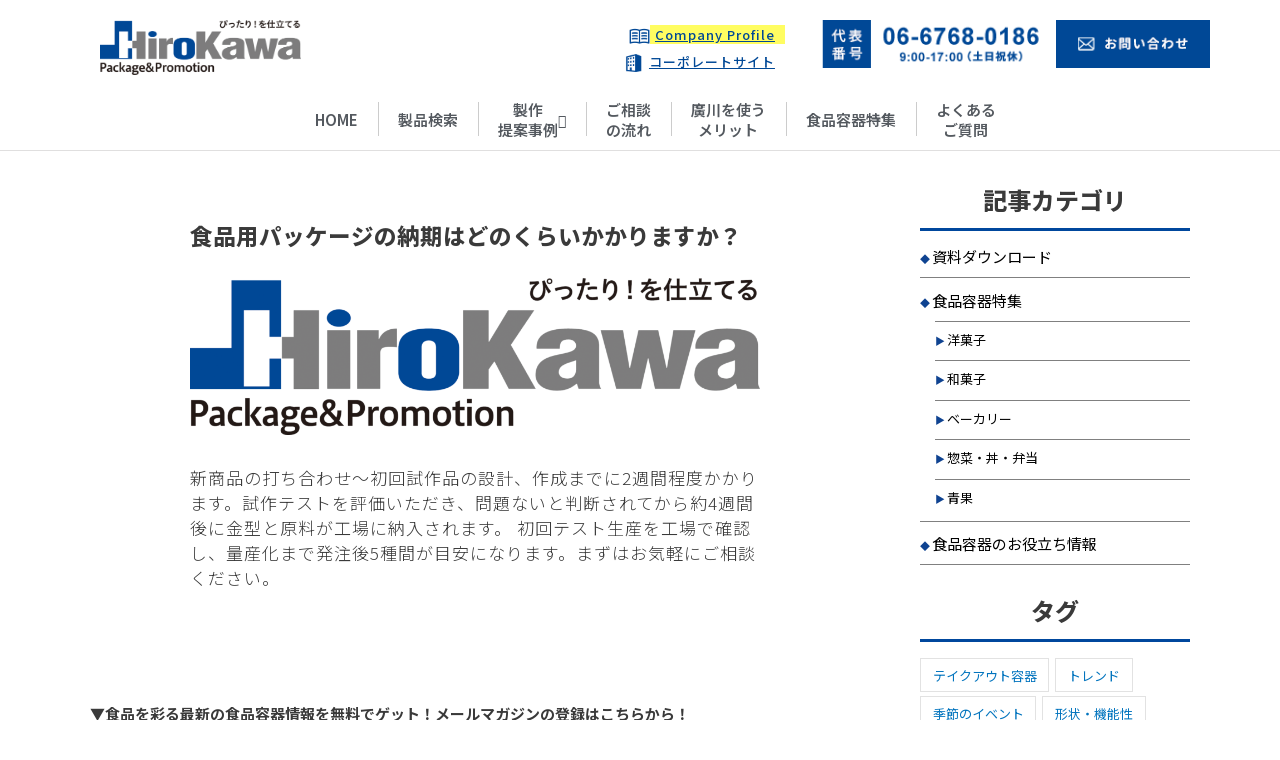

--- FILE ---
content_type: text/html; charset=UTF-8
request_url: https://hirokawa.co.jp/faq/%E3%83%91%E3%83%83%E3%82%B1%E3%83%BC%E3%82%B8%E3%81%AB%E3%81%A4%E3%81%84%E3%81%A6/%E3%83%97%E3%83%A9%E3%82%B9%E3%83%81%E3%83%83%E3%82%AF%E8%A3%BD%E3%81%AE%E3%83%91%E3%83%83%E3%82%B1%E3%83%BC%E3%82%B8%E3%81%AB%E3%81%A4%E3%81%84%E3%81%A6/2392/
body_size: 33819
content:
<!DOCTYPE html>
<html lang="ja"
	prefix="og: https://ogp.me/ns#" >
<head>
<meta charset="UTF-8">
<meta name="viewport" content="width=device-width, initial-scale=1">
	
<!-- Google Tag Manager -->
<script>(function(w,d,s,l,i){w[l]=w[l]||[];w[l].push({'gtm.start':
new Date().getTime(),event:'gtm.js'});var f=d.getElementsByTagName(s)[0],
j=d.createElement(s),dl=l!='dataLayer'?'&l='+l:'';j.async=true;j.src=
'https://www.googletagmanager.com/gtm.js?id='+i+dl;f.parentNode.insertBefore(j,f);
})(window,document,'script','dataLayer','GTM-MKSKM8LG');</script>
<!-- End Google Tag Manager -->

<!-- End Google search Console -->
<meta name="google-site-verification" content="dVaFEMhJsmYmMSNxLHuXjWqu_jgoEyC5JBZMEhMJiU4" />
	
	
<link rel="profile" href="https://gmpg.org/xfn/11">
<link href="https://fonts.googleapis.com/css2?family=Noto+Sans+JP:wght@100;300;400;500;700;900&family=Noto+Serif+JP:wght@200;300;400;500;600;700;900&display=swap" rel="stylesheet">

<title>食品用パッケージの納期はどのくらいかかりますか？ | 廣川パッケージ＆プロモーション</title>

		<!-- All in One SEO 4.0.18 -->
		<link rel="canonical" href="https://hirokawa.co.jp/faq/%e3%83%91%e3%83%83%e3%82%b1%e3%83%bc%e3%82%b8%e3%81%ab%e3%81%a4%e3%81%84%e3%81%a6/%e3%83%97%e3%83%a9%e3%82%b9%e3%83%81%e3%83%83%e3%82%af%e8%a3%bd%e3%81%ae%e3%83%91%e3%83%83%e3%82%b1%e3%83%bc%e3%82%b8%e3%81%ab%e3%81%a4%e3%81%84%e3%81%a6/2392/" />
		<meta property="og:site_name" content="廣川パッケージ＆プロモーション | ぴったり！を仕立てる" />
		<meta property="og:type" content="article" />
		<meta property="og:title" content="食品用パッケージの納期はどのくらいかかりますか？ | 廣川パッケージ＆プロモーション" />
		<meta property="og:url" content="https://hirokawa.co.jp/faq/%e3%83%91%e3%83%83%e3%82%b1%e3%83%bc%e3%82%b8%e3%81%ab%e3%81%a4%e3%81%84%e3%81%a6/%e3%83%97%e3%83%a9%e3%82%b9%e3%83%81%e3%83%83%e3%82%af%e8%a3%bd%e3%81%ae%e3%83%91%e3%83%83%e3%82%b1%e3%83%bc%e3%82%b8%e3%81%ab%e3%81%a4%e3%81%84%e3%81%a6/2392/" />
		<meta property="og:image" content="https://hirokawa.co.jp/wp-content/uploads/2021/09/company_logo.jpg" />
		<meta property="og:image:secure_url" content="https://hirokawa.co.jp/wp-content/uploads/2021/09/company_logo.jpg" />
		<meta property="og:image:width" content="207" />
		<meta property="og:image:height" content="61" />
		<meta property="article:published_time" content="2020-12-18T06:06:40Z" />
		<meta property="article:modified_time" content="2020-12-18T06:07:32Z" />
		<meta property="twitter:card" content="summary" />
		<meta property="twitter:domain" content="hirokawa.co.jp" />
		<meta property="twitter:title" content="食品用パッケージの納期はどのくらいかかりますか？ | 廣川パッケージ＆プロモーション" />
		<meta property="twitter:image" content="https://hirokawa.co.jp/wp-content/uploads/2021/09/company_logo.jpg" />
		<script type="application/ld+json" class="aioseo-schema">
			{"@context":"https:\/\/schema.org","@graph":[{"@type":"WebSite","@id":"https:\/\/hirokawa.co.jp\/#website","url":"https:\/\/hirokawa.co.jp\/","name":"\u5ee3\u5ddd\u30d1\u30c3\u30b1\u30fc\u30b8\uff06\u30d7\u30ed\u30e2\u30fc\u30b7\u30e7\u30f3","description":"\u3074\u3063\u305f\u308a\uff01\u3092\u4ed5\u7acb\u3066\u308b","publisher":{"@id":"https:\/\/hirokawa.co.jp\/#organization"}},{"@type":"Organization","@id":"https:\/\/hirokawa.co.jp\/#organization","name":"\u5ee3\u5ddd\u30db\u30fc\u30eb\u30c7\u30a3\u30f3\u30b0\u30b9\u682a\u5f0f\u4f1a\u793e","url":"https:\/\/hirokawa.co.jp\/","logo":{"@type":"ImageObject","@id":"https:\/\/hirokawa.co.jp\/#organizationLogo","url":"https:\/\/hirokawa.co.jp\/wp-content\/uploads\/2021\/09\/company_logo-2.jpg","width":"207","height":"61"},"image":{"@id":"https:\/\/hirokawa.co.jp\/#organizationLogo"},"contactPoint":{"@type":"ContactPoint","telephone":"+81671759740","contactType":"Technical Support"}},{"@type":"BreadcrumbList","@id":"https:\/\/hirokawa.co.jp\/faq\/%e3%83%91%e3%83%83%e3%82%b1%e3%83%bc%e3%82%b8%e3%81%ab%e3%81%a4%e3%81%84%e3%81%a6\/%e3%83%97%e3%83%a9%e3%82%b9%e3%83%81%e3%83%83%e3%82%af%e8%a3%bd%e3%81%ae%e3%83%91%e3%83%83%e3%82%b1%e3%83%bc%e3%82%b8%e3%81%ab%e3%81%a4%e3%81%84%e3%81%a6\/2392\/#breadcrumblist","itemListElement":[{"@type":"ListItem","@id":"https:\/\/hirokawa.co.jp\/#listItem","position":"1","item":{"@id":"https:\/\/hirokawa.co.jp\/#item","name":"\u30db\u30fc\u30e0","description":"\u3074\u3063\u305f\u308a\uff01\u3092\u4ed5\u7acb\u3066\u308b","url":"https:\/\/hirokawa.co.jp\/"},"nextItem":"https:\/\/hirokawa.co.jp\/faq\/%e3%83%91%e3%83%83%e3%82%b1%e3%83%bc%e3%82%b8%e3%81%ab%e3%81%a4%e3%81%84%e3%81%a6\/%e3%83%97%e3%83%a9%e3%82%b9%e3%83%81%e3%83%83%e3%82%af%e8%a3%bd%e3%81%ae%e3%83%91%e3%83%83%e3%82%b1%e3%83%bc%e3%82%b8%e3%81%ab%e3%81%a4%e3%81%84%e3%81%a6\/2392\/#listItem"},{"@type":"ListItem","@id":"https:\/\/hirokawa.co.jp\/faq\/%e3%83%91%e3%83%83%e3%82%b1%e3%83%bc%e3%82%b8%e3%81%ab%e3%81%a4%e3%81%84%e3%81%a6\/%e3%83%97%e3%83%a9%e3%82%b9%e3%83%81%e3%83%83%e3%82%af%e8%a3%bd%e3%81%ae%e3%83%91%e3%83%83%e3%82%b1%e3%83%bc%e3%82%b8%e3%81%ab%e3%81%a4%e3%81%84%e3%81%a6\/2392\/#listItem","position":"2","item":{"@id":"https:\/\/hirokawa.co.jp\/faq\/%e3%83%91%e3%83%83%e3%82%b1%e3%83%bc%e3%82%b8%e3%81%ab%e3%81%a4%e3%81%84%e3%81%a6\/%e3%83%97%e3%83%a9%e3%82%b9%e3%83%81%e3%83%83%e3%82%af%e8%a3%bd%e3%81%ae%e3%83%91%e3%83%83%e3%82%b1%e3%83%bc%e3%82%b8%e3%81%ab%e3%81%a4%e3%81%84%e3%81%a6\/2392\/#item","name":"\u98df\u54c1\u7528\u30d1\u30c3\u30b1\u30fc\u30b8\u306e\u7d0d\u671f\u306f\u3069\u306e\u304f\u3089\u3044\u304b\u304b\u308a\u307e\u3059\u304b\uff1f","url":"https:\/\/hirokawa.co.jp\/faq\/%e3%83%91%e3%83%83%e3%82%b1%e3%83%bc%e3%82%b8%e3%81%ab%e3%81%a4%e3%81%84%e3%81%a6\/%e3%83%97%e3%83%a9%e3%82%b9%e3%83%81%e3%83%83%e3%82%af%e8%a3%bd%e3%81%ae%e3%83%91%e3%83%83%e3%82%b1%e3%83%bc%e3%82%b8%e3%81%ab%e3%81%a4%e3%81%84%e3%81%a6\/2392\/"},"previousItem":"https:\/\/hirokawa.co.jp\/#listItem"}]},{"@type":"Person","@id":"https:\/\/hirokawa.co.jp\/column\/author\/ai128re4e1\/#author","url":"https:\/\/hirokawa.co.jp\/column\/author\/ai128re4e1\/","name":"test","image":{"@type":"ImageObject","@id":"https:\/\/hirokawa.co.jp\/faq\/%e3%83%91%e3%83%83%e3%82%b1%e3%83%bc%e3%82%b8%e3%81%ab%e3%81%a4%e3%81%84%e3%81%a6\/%e3%83%97%e3%83%a9%e3%82%b9%e3%83%81%e3%83%83%e3%82%af%e8%a3%bd%e3%81%ae%e3%83%91%e3%83%83%e3%82%b1%e3%83%bc%e3%82%b8%e3%81%ab%e3%81%a4%e3%81%84%e3%81%a6\/2392\/#authorImage","url":"https:\/\/secure.gravatar.com\/avatar\/78977092b3b9b5c0b0109561aeded365?s=96&d=mm&r=g","width":"96","height":"96","caption":"test"}},{"@type":"WebPage","@id":"https:\/\/hirokawa.co.jp\/faq\/%e3%83%91%e3%83%83%e3%82%b1%e3%83%bc%e3%82%b8%e3%81%ab%e3%81%a4%e3%81%84%e3%81%a6\/%e3%83%97%e3%83%a9%e3%82%b9%e3%83%81%e3%83%83%e3%82%af%e8%a3%bd%e3%81%ae%e3%83%91%e3%83%83%e3%82%b1%e3%83%bc%e3%82%b8%e3%81%ab%e3%81%a4%e3%81%84%e3%81%a6\/2392\/#webpage","url":"https:\/\/hirokawa.co.jp\/faq\/%e3%83%91%e3%83%83%e3%82%b1%e3%83%bc%e3%82%b8%e3%81%ab%e3%81%a4%e3%81%84%e3%81%a6\/%e3%83%97%e3%83%a9%e3%82%b9%e3%83%81%e3%83%83%e3%82%af%e8%a3%bd%e3%81%ae%e3%83%91%e3%83%83%e3%82%b1%e3%83%bc%e3%82%b8%e3%81%ab%e3%81%a4%e3%81%84%e3%81%a6\/2392\/","name":"\u98df\u54c1\u7528\u30d1\u30c3\u30b1\u30fc\u30b8\u306e\u7d0d\u671f\u306f\u3069\u306e\u304f\u3089\u3044\u304b\u304b\u308a\u307e\u3059\u304b\uff1f | \u5ee3\u5ddd\u30d1\u30c3\u30b1\u30fc\u30b8\uff06\u30d7\u30ed\u30e2\u30fc\u30b7\u30e7\u30f3","inLanguage":"ja","isPartOf":{"@id":"https:\/\/hirokawa.co.jp\/#website"},"breadcrumb":{"@id":"https:\/\/hirokawa.co.jp\/faq\/%e3%83%91%e3%83%83%e3%82%b1%e3%83%bc%e3%82%b8%e3%81%ab%e3%81%a4%e3%81%84%e3%81%a6\/%e3%83%97%e3%83%a9%e3%82%b9%e3%83%81%e3%83%83%e3%82%af%e8%a3%bd%e3%81%ae%e3%83%91%e3%83%83%e3%82%b1%e3%83%bc%e3%82%b8%e3%81%ab%e3%81%a4%e3%81%84%e3%81%a6\/2392\/#breadcrumblist"},"author":"https:\/\/hirokawa.co.jp\/faq\/%e3%83%91%e3%83%83%e3%82%b1%e3%83%bc%e3%82%b8%e3%81%ab%e3%81%a4%e3%81%84%e3%81%a6\/%e3%83%97%e3%83%a9%e3%82%b9%e3%83%81%e3%83%83%e3%82%af%e8%a3%bd%e3%81%ae%e3%83%91%e3%83%83%e3%82%b1%e3%83%bc%e3%82%b8%e3%81%ab%e3%81%a4%e3%81%84%e3%81%a6\/2392\/#author","creator":"https:\/\/hirokawa.co.jp\/faq\/%e3%83%91%e3%83%83%e3%82%b1%e3%83%bc%e3%82%b8%e3%81%ab%e3%81%a4%e3%81%84%e3%81%a6\/%e3%83%97%e3%83%a9%e3%82%b9%e3%83%81%e3%83%83%e3%82%af%e8%a3%bd%e3%81%ae%e3%83%91%e3%83%83%e3%82%b1%e3%83%bc%e3%82%b8%e3%81%ab%e3%81%a4%e3%81%84%e3%81%a6\/2392\/#author","image":{"@type":"ImageObject","@id":"https:\/\/hirokawa.co.jp\/#mainImage","url":"https:\/\/hirokawa.co.jp\/wp-content\/uploads\/2020\/10\/hirokawa.png","width":"1920","height":"529"},"primaryImageOfPage":{"@id":"https:\/\/hirokawa.co.jp\/faq\/%e3%83%91%e3%83%83%e3%82%b1%e3%83%bc%e3%82%b8%e3%81%ab%e3%81%a4%e3%81%84%e3%81%a6\/%e3%83%97%e3%83%a9%e3%82%b9%e3%83%81%e3%83%83%e3%82%af%e8%a3%bd%e3%81%ae%e3%83%91%e3%83%83%e3%82%b1%e3%83%bc%e3%82%b8%e3%81%ab%e3%81%a4%e3%81%84%e3%81%a6\/2392\/#mainImage"},"datePublished":"2020-12-18T06:06:40+09:00","dateModified":"2020-12-18T06:07:32+09:00"}]}
		</script>
		<!-- All in One SEO -->

<link rel='dns-prefetch' href='//www.google.com' />
<link rel='dns-prefetch' href='//fonts.googleapis.com' />
<link rel='dns-prefetch' href='//s.w.org' />
<link rel="alternate" type="application/rss+xml" title="廣川パッケージ＆プロモーション &raquo; フィード" href="https://hirokawa.co.jp/feed/" />
<link rel="alternate" type="application/rss+xml" title="廣川パッケージ＆プロモーション &raquo; コメントフィード" href="https://hirokawa.co.jp/comments/feed/" />
		<script>
			window._wpemojiSettings = {"baseUrl":"https:\/\/s.w.org\/images\/core\/emoji\/13.0.1\/72x72\/","ext":".png","svgUrl":"https:\/\/s.w.org\/images\/core\/emoji\/13.0.1\/svg\/","svgExt":".svg","source":{"concatemoji":"https:\/\/hirokawa.co.jp\/wp-includes\/js\/wp-emoji-release.min.js?ver=5ff213be87ca7b2e416bc9114a4fb99f"}};
			!function(e,a,t){var n,r,o,i=a.createElement("canvas"),p=i.getContext&&i.getContext("2d");function s(e,t){var a=String.fromCharCode;p.clearRect(0,0,i.width,i.height),p.fillText(a.apply(this,e),0,0);e=i.toDataURL();return p.clearRect(0,0,i.width,i.height),p.fillText(a.apply(this,t),0,0),e===i.toDataURL()}function c(e){var t=a.createElement("script");t.src=e,t.defer=t.type="text/javascript",a.getElementsByTagName("head")[0].appendChild(t)}for(o=Array("flag","emoji"),t.supports={everything:!0,everythingExceptFlag:!0},r=0;r<o.length;r++)t.supports[o[r]]=function(e){if(!p||!p.fillText)return!1;switch(p.textBaseline="top",p.font="600 32px Arial",e){case"flag":return s([127987,65039,8205,9895,65039],[127987,65039,8203,9895,65039])?!1:!s([55356,56826,55356,56819],[55356,56826,8203,55356,56819])&&!s([55356,57332,56128,56423,56128,56418,56128,56421,56128,56430,56128,56423,56128,56447],[55356,57332,8203,56128,56423,8203,56128,56418,8203,56128,56421,8203,56128,56430,8203,56128,56423,8203,56128,56447]);case"emoji":return!s([55357,56424,8205,55356,57212],[55357,56424,8203,55356,57212])}return!1}(o[r]),t.supports.everything=t.supports.everything&&t.supports[o[r]],"flag"!==o[r]&&(t.supports.everythingExceptFlag=t.supports.everythingExceptFlag&&t.supports[o[r]]);t.supports.everythingExceptFlag=t.supports.everythingExceptFlag&&!t.supports.flag,t.DOMReady=!1,t.readyCallback=function(){t.DOMReady=!0},t.supports.everything||(n=function(){t.readyCallback()},a.addEventListener?(a.addEventListener("DOMContentLoaded",n,!1),e.addEventListener("load",n,!1)):(e.attachEvent("onload",n),a.attachEvent("onreadystatechange",function(){"complete"===a.readyState&&t.readyCallback()})),(n=t.source||{}).concatemoji?c(n.concatemoji):n.wpemoji&&n.twemoji&&(c(n.twemoji),c(n.wpemoji)))}(window,document,window._wpemojiSettings);
		</script>
		<style>
img.wp-smiley,
img.emoji {
	display: inline !important;
	border: none !important;
	box-shadow: none !important;
	height: 1em !important;
	width: 1em !important;
	margin: 0 .07em !important;
	vertical-align: -0.1em !important;
	background: none !important;
	padding: 0 !important;
}
</style>
	<link rel='stylesheet' id='astra-theme-css-css'  href='https://hirokawa.co.jp/wp-content/themes/astra/assets/css/minified/style.min.css?ver=2.6.0' media='all' />
<style id='astra-theme-css-inline-css'>
html{font-size:93.75%;}a,.page-title{color:#0274be;}a:hover,a:focus{color:#3a3a3a;}body,button,input,select,textarea,.ast-button,.ast-custom-button{font-family:'Noto Sans JP',sans-serif;font-weight:400;font-size:15px;font-size:1rem;}blockquote{color:#000000;}h1,.entry-content h1,h2,.entry-content h2,h3,.entry-content h3,h4,.entry-content h4,h5,.entry-content h5,h6,.entry-content h6,.site-title,.site-title a{font-family:'Noto Sans JP',sans-serif;font-weight:400;}.site-title{font-size:35px;font-size:2.3333333333333rem;}.ast-archive-description .ast-archive-title{font-size:40px;font-size:2.6666666666667rem;}.site-header .site-description{font-size:15px;font-size:1rem;}.entry-title{font-size:34px;font-size:2.2666666666667rem;}.comment-reply-title{font-size:24px;font-size:1.6rem;}.ast-comment-list #cancel-comment-reply-link{font-size:15px;font-size:1rem;}h1,.entry-content h1{font-size:40px;font-size:2.6666666666667rem;font-family:'Noto Sans JP',sans-serif;}h2,.entry-content h2{font-size:30px;font-size:2rem;font-family:'Noto Sans JP',sans-serif;}h3,.entry-content h3{font-size:25px;font-size:1.6666666666667rem;font-family:'Noto Sans JP',sans-serif;}h4,.entry-content h4{font-size:20px;font-size:1.3333333333333rem;}h5,.entry-content h5{font-size:18px;font-size:1.2rem;}h6,.entry-content h6{font-size:15px;font-size:1rem;}.ast-single-post .entry-title,.page-title{font-size:30px;font-size:2rem;}#secondary,#secondary button,#secondary input,#secondary select,#secondary textarea{font-size:15px;font-size:1rem;}::selection{background-color:#0274be;color:#ffffff;}body,h1,.entry-title a,.entry-content h1,h2,.entry-content h2,h3,.entry-content h3,h4,.entry-content h4,h5,.entry-content h5,h6,.entry-content h6,.wc-block-grid__product-title{color:#3a3a3a;}.tagcloud a:hover,.tagcloud a:focus,.tagcloud a.current-item{color:#ffffff;border-color:#0274be;background-color:#0274be;}.main-header-menu .menu-link,.ast-header-custom-item a{color:#3a3a3a;}.main-header-menu .menu-item:hover > .menu-link,.main-header-menu .menu-item:hover > .ast-menu-toggle,.main-header-menu .ast-masthead-custom-menu-items a:hover,.main-header-menu .menu-item.focus > .menu-link,.main-header-menu .menu-item.focus > .ast-menu-toggle,.main-header-menu .current-menu-item > .menu-link,.main-header-menu .current-menu-ancestor > .menu-link,.main-header-menu .current-menu-item > .ast-menu-toggle,.main-header-menu .current-menu-ancestor > .ast-menu-toggle{color:#0274be;}input:focus,input[type="text"]:focus,input[type="email"]:focus,input[type="url"]:focus,input[type="password"]:focus,input[type="reset"]:focus,input[type="search"]:focus,textarea:focus{border-color:#0274be;}input[type="radio"]:checked,input[type=reset],input[type="checkbox"]:checked,input[type="checkbox"]:hover:checked,input[type="checkbox"]:focus:checked,input[type=range]::-webkit-slider-thumb{border-color:#0274be;background-color:#0274be;box-shadow:none;}.site-footer a:hover + .post-count,.site-footer a:focus + .post-count{background:#0274be;border-color:#0274be;}.footer-adv .footer-adv-overlay{border-top-style:solid;border-top-color:#7a7a7a;}.ast-comment-meta{line-height:1.666666667;font-size:12px;font-size:0.8rem;}.single .nav-links .nav-previous,.single .nav-links .nav-next,.single .ast-author-details .author-title,.ast-comment-meta{color:#0274be;}.entry-meta,.entry-meta *{line-height:1.45;color:#0274be;}.entry-meta a:hover,.entry-meta a:hover *,.entry-meta a:focus,.entry-meta a:focus *{color:#3a3a3a;}.ast-404-layout-1 .ast-404-text{font-size:200px;font-size:13.333333333333rem;}.widget-title{font-size:21px;font-size:1.4rem;color:#3a3a3a;}#cat option,.secondary .calendar_wrap thead a,.secondary .calendar_wrap thead a:visited{color:#0274be;}.secondary .calendar_wrap #today,.ast-progress-val span{background:#0274be;}.secondary a:hover + .post-count,.secondary a:focus + .post-count{background:#0274be;border-color:#0274be;}.calendar_wrap #today > a{color:#ffffff;}.ast-pagination a,.page-links .page-link,.single .post-navigation a{color:#0274be;}.ast-pagination a:hover,.ast-pagination a:focus,.ast-pagination > span:hover:not(.dots),.ast-pagination > span.current,.page-links > .page-link,.page-links .page-link:hover,.post-navigation a:hover{color:#3a3a3a;}.ast-header-break-point .ast-mobile-menu-buttons-minimal.menu-toggle{background:transparent;color:#0274be;}.ast-header-break-point .ast-mobile-menu-buttons-outline.menu-toggle{background:transparent;border:1px solid #0274be;color:#0274be;}.ast-header-break-point .ast-mobile-menu-buttons-fill.menu-toggle{background:#0274be;}@media (min-width:1200px){.ast-separate-container.ast-right-sidebar .entry-content .wp-block-image.alignfull,.ast-separate-container.ast-left-sidebar .entry-content .wp-block-image.alignfull,.ast-separate-container.ast-right-sidebar .entry-content .wp-block-cover.alignfull,.ast-separate-container.ast-left-sidebar .entry-content .wp-block-cover.alignfull{margin-left:-6.67em;margin-right:-6.67em;max-width:unset;width:unset;}.ast-separate-container.ast-right-sidebar .entry-content .wp-block-image.alignwide,.ast-separate-container.ast-left-sidebar .entry-content .wp-block-image.alignwide,.ast-separate-container.ast-right-sidebar .entry-content .wp-block-cover.alignwide,.ast-separate-container.ast-left-sidebar .entry-content .wp-block-cover.alignwide{margin-left:-20px;margin-right:-20px;max-width:unset;width:unset;}.wp-block-group .has-background{padding:20px;}}@media (min-width:1200px){.ast-separate-container.ast-right-sidebar .entry-content .wp-block-group.alignwide,.ast-separate-container.ast-left-sidebar .entry-content .wp-block-group.alignwide,.ast-separate-container.ast-right-sidebar .entry-content .wp-block-cover.alignwide,.ast-separate-container.ast-left-sidebar .entry-content .wp-block-cover.alignwide,.ast-no-sidebar.ast-separate-container .entry-content .wp-block-group.alignwide,.ast-no-sidebar.ast-separate-container .entry-content .wp-block-cover.alignwide{margin-left:-20px;margin-right:-20px;padding-left:20px;padding-right:20px;}.ast-separate-container.ast-right-sidebar .entry-content .wp-block-group.alignfull,.ast-separate-container.ast-left-sidebar .entry-content .wp-block-group.alignfull,.ast-no-sidebar.ast-separate-container .entry-content .wp-block-group.alignfull,.ast-separate-container.ast-right-sidebar .entry-content .wp-block-cover.alignfull,.ast-separate-container.ast-left-sidebar .entry-content .wp-block-cover.alignfull,.ast-no-sidebar.ast-separate-container .entry-content .wp-block-cover.alignfull{margin-left:-6.67em;margin-right:-6.67em;padding-left:6.67em;padding-right:6.67em;}.ast-plain-container.ast-right-sidebar .entry-content .wp-block-group.alignwide,.ast-plain-container.ast-left-sidebar .entry-content .wp-block-group.alignwide,.ast-plain-container.ast-right-sidebar .entry-content .wp-block-group.alignfull,.ast-plain-container.ast-left-sidebar .entry-content .wp-block-group.alignfull{padding-left:20px;padding-right:20px;}.ast-plain-container.ast-no-sidebar .entry-content .alignwide .wp-block-group__inner-container,.ast-plain-container.ast-no-sidebar .entry-content .alignfull .wp-block-group__inner-container,.ast-plain-container.ast-no-sidebar .entry-content .alignwide .wp-block-cover__inner-container,.ast-plain-container.ast-no-sidebar .entry-content .alignfull .wp-block-cover__inner-container{max-width:1240px;margin-left:auto;margin-right:auto;padding-left:20px;padding-right:20px;}.ast-page-builder-template.ast-no-sidebar .entry-content .wp-block-group.alignwide,.ast-page-builder-template.ast-no-sidebar .entry-content .wp-block-group.alignfull{margin-left:0;margin-right:0;}.wp-block-cover-image.alignwide .wp-block-cover__inner-container,.wp-block-cover.alignwide .wp-block-cover__inner-container,.wp-block-cover-image.alignfull .wp-block-cover__inner-container,.wp-block-cover.alignfull .wp-block-cover__inner-container{width:100%;}.ast-page-builder-template.ast-no-sidebar .entry-content .wp-block-cover.alignwide,.ast-page-builder-template.ast-left-sidebar .entry-content .wp-block-cover.alignwide,.ast-page-builder-template.ast-right-sidebar .entry-content .wp-block-cover.alignwide,.ast-page-builder-template.ast-no-sidebar .entry-content .wp-block-cover.alignfull,.ast-page-builder-template.ast-left-sidebar .entry-content .wp-block-cover.alignfull,.ast-page-builder-template.ast-right-sidebar .entry-content .wp-block-cover.alignful{padding-right:0;padding-left:0;}}.ast-plain-container.ast-no-sidebar #primary{margin-top:0;margin-bottom:0;}@media (max-width:921px){.ast-theme-transparent-header #primary,.ast-theme-transparent-header #secondary{padding:0;}}.wp-block-columns{margin-bottom:unset;}.wp-block-image.size-full{margin:2rem 0;}.wp-block-separator.has-background{padding:0;}.wp-block-gallery{margin-bottom:1.6em;}.wp-block-group{padding-top:4em;padding-bottom:4em;}.wp-block-group__inner-container .wp-block-columns:last-child,.wp-block-group__inner-container :last-child,.wp-block-table table{margin-bottom:0;}.blocks-gallery-grid{width:100%;}.wp-block-navigation-link__content{padding:5px 0;}.wp-block-group .wp-block-group .has-text-align-center,.wp-block-group .wp-block-column .has-text-align-center{max-width:100%;}.has-text-align-center{margin:0 auto;}@media (min-width:1200px){.wp-block-cover__inner-container,.alignwide .wp-block-group__inner-container,.alignfull .wp-block-group__inner-container{max-width:1200px;margin:0 auto;}.wp-block-group.alignnone,.wp-block-group.aligncenter,.wp-block-group.alignleft,.wp-block-group.alignright,.wp-block-group.alignwide,.wp-block-columns.alignwide{margin:2rem 0 1rem 0;}}@media (max-width:1200px){.wp-block-group{padding:3em;}.wp-block-group .wp-block-group{padding:1.5em;}.wp-block-columns,.wp-block-column{margin:1rem 0;}}@media (min-width:921px){.wp-block-columns .wp-block-group{padding:2em;}}@media (max-width:544px){.wp-block-media-text .wp-block-media-text__content{padding:3em 2em;}.wp-block-cover-image .wp-block-cover__inner-container,.wp-block-cover .wp-block-cover__inner-container{width:unset;}.wp-block-cover,.wp-block-cover-image{padding:2em 0;}.wp-block-group,.wp-block-cover{padding:2em;}.wp-block-media-text__media img,.wp-block-media-text__media video{width:unset;max-width:100%;}.wp-block-media-text.has-background .wp-block-media-text__content{padding:1em;}}@media (max-width:921px){#secondary.secondary{padding-top:0;}.ast-separate-container .ast-article-post,.ast-separate-container .ast-article-single{padding:1.5em 2.14em;}.ast-separate-container #primary,.ast-separate-container #secondary{padding:1.5em 0;}.ast-separate-container.ast-right-sidebar #secondary{padding-left:1em;padding-right:1em;}.ast-separate-container.ast-two-container #secondary{padding-left:0;padding-right:0;}.ast-page-builder-template .entry-header #secondary{margin-top:1.5em;}.ast-page-builder-template #secondary{margin-top:1.5em;}#primary,#secondary{padding:1.5em 0;margin:0;}.ast-left-sidebar #content > .ast-container{display:flex;flex-direction:column-reverse;width:100%;}.ast-author-box img.avatar{margin:20px 0 0 0;}.ast-pagination{padding-top:1.5em;text-align:center;}.ast-pagination .next.page-numbers{display:inherit;float:none;}}@media (max-width:921px){.ast-page-builder-template.ast-left-sidebar #secondary{padding-right:20px;}.ast-page-builder-template.ast-right-sidebar #secondary{padding-left:20px;}.ast-right-sidebar #primary{padding-right:0;}.ast-right-sidebar #secondary{padding-left:0;}.ast-left-sidebar #primary{padding-left:0;}.ast-left-sidebar #secondary{padding-right:0;}.ast-pagination .prev.page-numbers{padding-left:.5em;}.ast-pagination .next.page-numbers{padding-right:.5em;}}@media (min-width:922px){.ast-separate-container.ast-right-sidebar #primary,.ast-separate-container.ast-left-sidebar #primary{border:0;}.ast-separate-container.ast-right-sidebar #secondary,.ast-separate-container.ast-left-sidebar #secondary{border:0;margin-left:auto;margin-right:auto;}.ast-separate-container.ast-two-container #secondary .widget:last-child{margin-bottom:0;}.ast-separate-container .ast-comment-list li .comment-respond{padding-left:2.66666em;padding-right:2.66666em;}.ast-author-box{-js-display:flex;display:flex;}.ast-author-bio{flex:1;}.error404.ast-separate-container #primary,.search-no-results.ast-separate-container #primary{margin-bottom:4em;}}@media (min-width:922px){.ast-right-sidebar #primary{border-right:1px solid #eee;}.ast-right-sidebar #secondary{border-left:1px solid #eee;margin-left:-1px;}.ast-left-sidebar #primary{border-left:1px solid #eee;}.ast-left-sidebar #secondary{border-right:1px solid #eee;margin-right:-1px;}.ast-separate-container.ast-two-container.ast-right-sidebar #secondary{padding-left:30px;padding-right:0;}.ast-separate-container.ast-two-container.ast-left-sidebar #secondary{padding-right:30px;padding-left:0;}}.wp-block-button .wp-block-button__link,{color:#ffffff;}.wp-block-button .wp-block-button__link{border-style:solid;border-top-width:0;border-right-width:0;border-left-width:0;border-bottom-width:0;border-color:#0274be;background-color:#0274be;color:#ffffff;font-family:inherit;font-weight:inherit;line-height:1;border-radius:2px;padding-top:10px;padding-right:40px;padding-bottom:10px;padding-left:40px;}.wp-block-button .wp-block-button__link:hover,.wp-block-button .wp-block-button__link:focus{color:#ffffff;background-color:#3a3a3a;border-color:#3a3a3a;}.menu-toggle,button,.ast-button,.ast-custom-button,.button,input#submit,input[type="button"],input[type="submit"],input[type="reset"]{border-style:solid;border-top-width:0;border-right-width:0;border-left-width:0;border-bottom-width:0;color:#ffffff;border-color:#0274be;background-color:#0274be;border-radius:2px;padding-top:10px;padding-right:40px;padding-bottom:10px;padding-left:40px;font-family:inherit;font-weight:inherit;line-height:1;}button:focus,.menu-toggle:hover,button:hover,.ast-button:hover,.button:hover,input[type=reset]:hover,input[type=reset]:focus,input#submit:hover,input#submit:focus,input[type="button"]:hover,input[type="button"]:focus,input[type="submit"]:hover,input[type="submit"]:focus{color:#ffffff;background-color:#3a3a3a;border-color:#3a3a3a;}@media (min-width:921px){.ast-container{max-width:100%;}}@media (min-width:544px){.ast-container{max-width:100%;}}@media (max-width:544px){.ast-separate-container .ast-article-post,.ast-separate-container .ast-article-single{padding:1.5em 1em;}.ast-separate-container #content .ast-container{padding-left:0.54em;padding-right:0.54em;}.ast-separate-container #secondary{padding-top:0;}.ast-separate-container.ast-two-container #secondary .widget{margin-bottom:1.5em;padding-left:1em;padding-right:1em;}.ast-separate-container .comments-count-wrapper{padding:1.5em 1em;}.ast-separate-container .ast-comment-list li.depth-1{padding:1.5em 1em;margin-bottom:1.5em;}.ast-separate-container .ast-comment-list .bypostauthor{padding:.5em;}.ast-separate-container .ast-archive-description{padding:1.5em 1em;}.ast-search-menu-icon.ast-dropdown-active .search-field{width:170px;}.ast-separate-container .comment-respond{padding:1.5em 1em;}}@media (max-width:544px){.ast-comment-list .children{margin-left:0.66666em;}.ast-separate-container .ast-comment-list .bypostauthor li{padding:0 0 0 .5em;}}@media (max-width:921px){.ast-mobile-header-stack .main-header-bar .ast-search-menu-icon{display:inline-block;}.ast-header-break-point.ast-header-custom-item-outside .ast-mobile-header-stack .main-header-bar .ast-search-icon{margin:0;}.ast-comment-avatar-wrap img{max-width:2.5em;}.comments-area{margin-top:1.5em;}.ast-separate-container .comments-count-wrapper{padding:2em 2.14em;}.ast-separate-container .ast-comment-list li.depth-1{padding:1.5em 2.14em;}.ast-separate-container .comment-respond{padding:2em 2.14em;}}@media (max-width:921px){.ast-header-break-point .main-header-bar .ast-search-menu-icon.slide-search .search-form{right:0;}.ast-header-break-point .ast-mobile-header-stack .main-header-bar .ast-search-menu-icon.slide-search .search-form{right:-1em;}.ast-comment-avatar-wrap{margin-right:0.5em;}}@media (min-width:545px){.ast-page-builder-template .comments-area,.single.ast-page-builder-template .entry-header,.single.ast-page-builder-template .post-navigation{max-width:1240px;margin-left:auto;margin-right:auto;}}@media (max-width:921px){.ast-archive-description .ast-archive-title{font-size:40px;}.entry-title{font-size:30px;}h1,.entry-content h1{font-size:30px;}h2,.entry-content h2{font-size:25px;}h3,.entry-content h3{font-size:20px;}.ast-single-post .entry-title,.page-title{font-size:30px;}}@media (max-width:544px){.ast-archive-description .ast-archive-title{font-size:40px;}.entry-title{font-size:30px;}h1,.entry-content h1{font-size:30px;}h2,.entry-content h2{font-size:25px;}h3,.entry-content h3{font-size:20px;}.ast-single-post .entry-title,.page-title{font-size:30px;}}@media (max-width:921px){html{font-size:85.5%;}}@media (max-width:544px){html{font-size:85.5%;}}@media (min-width:922px){.ast-container{max-width:1240px;}}@font-face {font-family: "Astra";src: url(https://hirokawa.co.jp/wp-content/themes/astra/assets/fonts/astra.woff) format("woff"),url(https://hirokawa.co.jp/wp-content/themes/astra/assets/fonts/astra.ttf) format("truetype"),url(https://hirokawa.co.jp/wp-content/themes/astra/assets/fonts/astra.svg#astra) format("svg");font-weight: normal;font-style: normal;font-display: fallback;}@media (max-width:921px) {.main-header-bar .main-header-bar-navigation{display:none;}}@media (min-width:922px){.blog .site-content > .ast-container,.archive .site-content > .ast-container,.search .site-content > .ast-container{max-width:1200px;}}.ast-desktop .main-header-menu.submenu-with-border .sub-menu,.ast-desktop .main-header-menu.submenu-with-border .astra-full-megamenu-wrapper{border-color:#0274be;}.ast-desktop .main-header-menu.submenu-with-border .sub-menu{border-top-width:2px;border-right-width:0px;border-left-width:0px;border-bottom-width:0px;border-style:solid;}.ast-desktop .main-header-menu.submenu-with-border .sub-menu .sub-menu{top:-2px;}.ast-desktop .main-header-menu.submenu-with-border .sub-menu .menu-link,.ast-desktop .main-header-menu.submenu-with-border .children .menu-link{border-bottom-width:0px;border-style:solid;border-color:#eaeaea;}@media (min-width:922px){.main-header-menu .sub-menu .menu-item.ast-left-align-sub-menu:hover > .sub-menu,.main-header-menu .sub-menu .menu-item.ast-left-align-sub-menu.focus > .sub-menu{margin-left:-0px;}}.ast-small-footer{border-top-style:solid;border-top-width:1px;border-top-color:#7a7a7a;}.ast-small-footer-wrap{text-align:center;}@media (max-width:920px){.ast-404-layout-1 .ast-404-text{font-size:100px;font-size:6.6666666666667rem;}}.ast-breadcrumbs .trail-browse,.ast-breadcrumbs .trail-items,.ast-breadcrumbs .trail-items li{display:inline-block;margin:0;padding:0;border:none;background:inherit;text-indent:0;}.ast-breadcrumbs .trail-browse{font-size:inherit;font-style:inherit;font-weight:inherit;color:inherit;}.ast-breadcrumbs .trail-items{list-style:none;}.trail-items li::after{padding:0 0.3em;content:"\00bb";}.trail-items li:last-of-type::after{display:none;}.ast-header-break-point .main-header-bar{border-bottom-width:1px;}@media (min-width:922px){.main-header-bar{border-bottom-width:1px;}}@media (min-width:922px){#primary{width:70%;}#secondary{width:30%;}}.ast-safari-browser-less-than-11 .main-header-menu .menu-item, .ast-safari-browser-less-than-11 .main-header-bar .ast-masthead-custom-menu-items{display:block;}.main-header-menu .menu-item, .main-header-bar .ast-masthead-custom-menu-items{-js-display:flex;display:flex;-webkit-box-pack:center;-webkit-justify-content:center;-moz-box-pack:center;-ms-flex-pack:center;justify-content:center;-webkit-box-orient:vertical;-webkit-box-direction:normal;-webkit-flex-direction:column;-moz-box-orient:vertical;-moz-box-direction:normal;-ms-flex-direction:column;flex-direction:column;}.main-header-menu > .menu-item > .menu-link{height:100%;-webkit-box-align:center;-webkit-align-items:center;-moz-box-align:center;-ms-flex-align:center;align-items:center;-js-display:flex;display:flex;}.ast-primary-menu-disabled .main-header-bar .ast-masthead-custom-menu-items{flex:unset;}
</style>
<link rel='stylesheet' id='astra-google-fonts-css'  href='//fonts.googleapis.com/css?family=Noto+Sans+JP%3A400%2C&#038;display=fallback&#038;ver=2.6.0' media='all' />
<link rel='stylesheet' id='astra-menu-animation-css'  href='https://hirokawa.co.jp/wp-content/themes/astra/assets/css/minified/menu-animation.min.css?ver=2.6.0' media='all' />
<link rel='stylesheet' id='wp-block-library-css'  href='https://hirokawa.co.jp/wp-includes/css/dist/block-library/style.min.css?ver=5ff213be87ca7b2e416bc9114a4fb99f' media='all' />
<link rel='stylesheet' id='contact-form-7-css'  href='https://hirokawa.co.jp/wp-content/plugins/contact-form-7/includes/css/styles.css?ver=5.3.2' media='all' />
<link rel='stylesheet' id='cf7msm_styles-css'  href='https://hirokawa.co.jp/wp-content/plugins/contact-form-7-multi-step-module/resources/cf7msm.css?ver=4.0.9' media='all' />
<link rel='stylesheet' id='astra-contact-form-7-css'  href='https://hirokawa.co.jp/wp-content/themes/astra/assets/css/minified/compatibility/contact-form-7.min.css?ver=2.6.0' media='all' />
<link rel='stylesheet' id='wp-show-posts-css'  href='https://hirokawa.co.jp/wp-content/plugins/wp-show-posts/css/wp-show-posts-min.css?ver=1.1.3' media='all' />
<link rel='stylesheet' id='wpfront-scroll-top-css'  href='https://hirokawa.co.jp/wp-content/plugins/wpfront-scroll-top/css/wpfront-scroll-top.min.css?ver=2.0.2' media='all' />
<link rel='stylesheet' id='hfe-style-css'  href='https://hirokawa.co.jp/wp-content/plugins/header-footer-elementor/assets/css/header-footer-elementor.css?ver=1.5.6' media='all' />
<link rel='stylesheet' id='elementor-icons-css'  href='https://hirokawa.co.jp/wp-content/plugins/elementor/assets/lib/eicons/css/elementor-icons.min.css?ver=5.9.1' media='all' />
<link rel='stylesheet' id='elementor-animations-css'  href='https://hirokawa.co.jp/wp-content/plugins/elementor/assets/lib/animations/animations.min.css?ver=3.0.13' media='all' />
<link rel='stylesheet' id='elementor-frontend-legacy-css'  href='https://hirokawa.co.jp/wp-content/plugins/elementor/assets/css/frontend-legacy.min.css?ver=3.0.13' media='all' />
<link rel='stylesheet' id='elementor-frontend-css'  href='https://hirokawa.co.jp/wp-content/plugins/elementor/assets/css/frontend.min.css?ver=3.0.13' media='all' />
<link rel='stylesheet' id='elementor-post-7-css'  href='https://hirokawa.co.jp/wp-content/uploads/elementor/css/post-7.css?ver=1612838523' media='all' />
<link rel='stylesheet' id='elementor-global-css'  href='https://hirokawa.co.jp/wp-content/uploads/elementor/css/global.css?ver=1612838523' media='all' />
<link rel='stylesheet' id='elementor-post-31-css'  href='https://hirokawa.co.jp/wp-content/uploads/elementor/css/post-31.css?ver=1758069675' media='all' />
<link rel='stylesheet' id='hfe-widgets-style-css'  href='https://hirokawa.co.jp/wp-content/plugins/header-footer-elementor/inc/widgets-css/frontend.css?ver=1.5.6' media='all' />
<link rel='stylesheet' id='elementor-post-69-css'  href='https://hirokawa.co.jp/wp-content/uploads/elementor/css/post-69.css?ver=1641363834' media='all' />
<link rel='stylesheet' id='parent-style-css'  href='https://hirokawa.co.jp/wp-content/themes/astra/style.css?ver=5ff213be87ca7b2e416bc9114a4fb99f' media='all' />
<link rel='stylesheet' id='tablepress-default-css'  href='https://hirokawa.co.jp/wp-content/plugins/tablepress/css/default.min.css?ver=1.12' media='all' />
<link rel='stylesheet' id='google-fonts-1-css'  href='https://fonts.googleapis.com/css?family=Roboto%3A100%2C100italic%2C200%2C200italic%2C300%2C300italic%2C400%2C400italic%2C500%2C500italic%2C600%2C600italic%2C700%2C700italic%2C800%2C800italic%2C900%2C900italic%7CRoboto+Slab%3A100%2C100italic%2C200%2C200italic%2C300%2C300italic%2C400%2C400italic%2C500%2C500italic%2C600%2C600italic%2C700%2C700italic%2C800%2C800italic%2C900%2C900italic%7CNoto+Sans+JP%3A100%2C100italic%2C200%2C200italic%2C300%2C300italic%2C400%2C400italic%2C500%2C500italic%2C600%2C600italic%2C700%2C700italic%2C800%2C800italic%2C900%2C900italic&#038;ver=5ff213be87ca7b2e416bc9114a4fb99f' media='all' />
<link rel='stylesheet' id='elementor-icons-shared-0-css'  href='https://hirokawa.co.jp/wp-content/plugins/elementor/assets/lib/font-awesome/css/fontawesome.min.css?ver=5.12.0' media='all' />
<link rel='stylesheet' id='elementor-icons-fa-solid-css'  href='https://hirokawa.co.jp/wp-content/plugins/elementor/assets/lib/font-awesome/css/solid.min.css?ver=5.12.0' media='all' />
<link rel='stylesheet' id='elementor-icons-fa-regular-css'  href='https://hirokawa.co.jp/wp-content/plugins/elementor/assets/lib/font-awesome/css/regular.min.css?ver=5.12.0' media='all' />
<!--[if IE]>
<script src='https://hirokawa.co.jp/wp-content/themes/astra/assets/js/minified/flexibility.min.js?ver=2.6.0' id='astra-flexibility-js'></script>
<script id='astra-flexibility-js-after'>
flexibility(document.documentElement);
</script>
<![endif]-->
<script src='https://hirokawa.co.jp/wp-includes/js/jquery/jquery.min.js?ver=3.5.1' id='jquery-core-js'></script>
<script src='https://hirokawa.co.jp/wp-includes/js/jquery/jquery-migrate.min.js?ver=3.3.2' id='jquery-migrate-js'></script>
<link rel="https://api.w.org/" href="https://hirokawa.co.jp/wp-json/" /><link rel="EditURI" type="application/rsd+xml" title="RSD" href="https://hirokawa.co.jp/xmlrpc.php?rsd" />
<link rel="wlwmanifest" type="application/wlwmanifest+xml" href="https://hirokawa.co.jp/wp-includes/wlwmanifest.xml" /> 

<link rel='shortlink' href='https://hirokawa.co.jp/?p=2392' />
<link rel="alternate" type="application/json+oembed" href="https://hirokawa.co.jp/wp-json/oembed/1.0/embed?url=https%3A%2F%2Fhirokawa.co.jp%2Ffaq%2F%25e3%2583%2591%25e3%2583%2583%25e3%2582%25b1%25e3%2583%25bc%25e3%2582%25b8%25e3%2581%25ab%25e3%2581%25a4%25e3%2581%2584%25e3%2581%25a6%2F%25e3%2583%2597%25e3%2583%25a9%25e3%2582%25b9%25e3%2583%2581%25e3%2583%2583%25e3%2582%25af%25e8%25a3%25bd%25e3%2581%25ae%25e3%2583%2591%25e3%2583%2583%25e3%2582%25b1%25e3%2583%25bc%25e3%2582%25b8%25e3%2581%25ab%25e3%2581%25a4%25e3%2581%2584%25e3%2581%25a6%2F2392%2F" />
<link rel="alternate" type="text/xml+oembed" href="https://hirokawa.co.jp/wp-json/oembed/1.0/embed?url=https%3A%2F%2Fhirokawa.co.jp%2Ffaq%2F%25e3%2583%2591%25e3%2583%2583%25e3%2582%25b1%25e3%2583%25bc%25e3%2582%25b8%25e3%2581%25ab%25e3%2581%25a4%25e3%2581%2584%25e3%2581%25a6%2F%25e3%2583%2597%25e3%2583%25a9%25e3%2582%25b9%25e3%2583%2581%25e3%2583%2583%25e3%2582%25af%25e8%25a3%25bd%25e3%2581%25ae%25e3%2583%2591%25e3%2583%2583%25e3%2582%25b1%25e3%2583%25bc%25e3%2582%25b8%25e3%2581%25ab%25e3%2581%25a4%25e3%2581%2584%25e3%2581%25a6%2F2392%2F&#038;format=xml" />
<style type='text/css'> .ae_data .elementor-editor-element-setting {
                        display:none !important;
                }
                </style><style type="text/css"></style><script type="text/javascript"></script><link rel="icon" href="https://hirokawa.co.jp/wp-content/uploads/2021/07/favicon.jpg" sizes="32x32" />
<link rel="icon" href="https://hirokawa.co.jp/wp-content/uploads/2021/07/favicon.jpg" sizes="192x192" />
<link rel="apple-touch-icon" href="https://hirokawa.co.jp/wp-content/uploads/2021/07/favicon.jpg" />
<meta name="msapplication-TileImage" content="https://hirokawa.co.jp/wp-content/uploads/2021/07/favicon.jpg" />
		<style id="wp-custom-css">
			/* 記事 */
span .tr_pen {
    background: linear-gradient(transparent 60%, #B7E8FF 60%);
}

/* ヘッダー */
#masthead{
	position: fixed !important;
	top: 0;
	background-color: white;
	width: 100%;
}
#masthead .center-box {
    text-align: right;
    padding-top: 0;
    width: 30%;
}
#masthead .sub-menu a {
    font-size: 13px;
    padding: 0 10px 0 5px;
    color: #004896;
    text-decoration: underline;
    vertical-align: -moz-middle-with-baseline;
    font-family: 'Noto Sans JP',sans-serif;
    letter-spacing: 1px;
    font-weight: 500;
    vertical-align: bottom;
}
#masthead .sub-menu a:not(:last-child):after{
	content: "";
  display: inline-block;
  width: 1px;
  height: 15px;
  background-color: #cccccc;
  position: absolute;
  top: 7px;
  left: 169px;
}
#masthead .contact-buttons{
	display: flex;
	justify-content: flex-end;
}
#masthead .contact-buttons a:first-child{
	margin-right: 0;
}
#content{
	margin-top: 142px;
}
.hfe-menu-toggle.sub-arrow.hfe-menu-child-0{
	margin-left:0;
	.fa{
		display:none;
	}
}
#menu-item-9064,#menu-item-9073,#menu-item-9074,#menu-item-9075,#menu-item-9076,#menu-item-9077,#menu-item-9078,#menu-item-9079,#menu-item-9080,#menu-item-9081,#menu-item-9082{
	display:block!important;
}
.elementor-31 .elementor-element.elementor-element-c7960fe ul.sub-menu{
	width:230px;
}

/* メニュー */
#masthead .hfe-nav-menu ul li a {
    text-align: center;
    font-family: 'Noto Sans JP',sans-serif;
    line-height: 20px;
    font-weight: 600;
    color: #54595F;
    padding-bottom: 10px;
    padding-top: 5px;
}

#masthead .hfe-nav-menu ul li a:hover {
    background-color: #004896;
    color:#fff;
}

#masthead .hfe-nav-menu ul li{
	display: flex;
}
#masthead .hfe-nav-menu ul li:not(:first-child):after {
	content:"";
  display:inline-block;
  width:1px;
  height:20px;
  background-color:#cccccc;
  position:absolute;
  top:33%;
}

/* フッター */
.footer-width-fixer .hfe-nav-menu ul{
	display: block;
}
.footer-width-fixer .hfe-nav-menu ul li:before{
	top: 50%;
    display: block;
    content: "";
    position: absolute;
    box-sizing: border-box;
    width: 4px;
    height: 4px;
    border: 8px solid transparent;
    border-left: 8px solid #FFFFFF;
    transform: translate(-50%,-50%);
    left: 7px;
}


/* コンテイナー */
.archive .ast-container, .single .ast-container, .blog .ast-container{
		max-width: 100%!important;
		padding-left: 0 !important;
		padding-right: 0 !important;
}
@media (min-width: 922px){
	.content-container{
		max-width: 1140px;
		margin: auto;
		padding-left: 20px;
		padding-right: 20px;
		overflow: hidden;
	}
	.single-case .content-container, .single-case2 .content-container{
    max-width: 977px;
    text-align: center;
}
	body.single-case #primary, body.single-case2 #primary{
		width: 100%;
	}
	
/*トップ・その他ページカスタマイズここから*/
.elementor {
    -webkit-hyphens: manual;
    -ms-hyphens: manual;
    hyphens: manual;
    border-bottom: 1px solid #e0dfdf;
}
	
.elementor-8 .elementor-element.elementor-element-9e53ca7 .elementor-heading-title {
    color: var( --e-global-color-9b1a42a );
    font-family: "Noto Sans JP", Sans-serif;
    font-size: 38px;
    font-weight: 800;
	border-top: 1px solid #ccc;
padding-top: 40px;
}
	
.elementor-8 .elementor-element.elementor-element-08d6453 .elementor-heading-title {
    color: var( --e-global-color-9b1a42a );
    font-family: "Noto Sans JP", Sans-serif;
    font-size: 38px;
    font-weight: 800;
}
	
.elementor-8 .elementor-element.elementor-element-d3e5906 .elementor-heading-title {
    color: var( --e-global-color-9b1a42a );
    font-family: "Noto Sans JP", Sans-serif;
    font-size: 32px;
    font-weight: 800;
}
	
.elementor-8 .elementor-element.elementor-element-e85d2f4 .elementor-heading-title {
    color: #FFFFFF;
    font-family: "Noto Sans JP", Sans-serif;
    font-size: 38px;
    font-weight: 800;
}
	
.elementor-8 .elementor-element.elementor-element-078ee83 .elementor-heading-title {
    color: var( --e-global-color-9b1a42a );
    font-family: "Noto Sans JP", Sans-serif;
    font-size: 38px;
    font-weight: 800;
}
	
.elementor-8 .elementor-element.elementor-element-7d746bd .elementor-heading-title {
    color: var( --e-global-color-9b1a42a );
    font-family: "Noto Sans JP", Sans-serif;
    font-size: 38px;
    font-weight: 800;
}
	
.entry-content p {
    margin-bottom: 0;
    font-weight: 300;
    font-size: 20px;
    letter-spacing: 1px;
    line-height: 35px;
    font-family: 'Noto Sans JP',sans-serif;
}
	
.elementor-8 .elementor-element.elementor-element-0270158 {
    margin-top: 70px;
    margin-bottom: 0px;
    background-color: #f4f6fa;
}
	
.elementor-8 .elementor-element.elementor-element-3dcff25 .elementor-heading-title {
    color: #294994;
    margin: 50px 0 0 0;
    font-weight: 800;
}
	
	
.elementor-8 .elementor-element.elementor-element-3dcff25 .elementor-heading-title {
  position: relative;
  display: inline-block;
  padding: 0 64px;
	font-weight:800;
	font-family: "Noto Sans JP", Sans-serif;
}
.elementor-8 .elementor-element.elementor-element-3dcff25 .elementor-heading-title:before, .elementor-8 .elementor-element.elementor-element-3dcff25 .elementor-heading-title:after {
  content: '';
  position: absolute;
  top: 50%;
  display: inline-block;
  width: 44px;
  height: 2px;
  background-color: #294994;
  -webkit-transform: rotate(-60deg);
  transform: rotate(-60deg);
}
.elementor-8 .elementor-element.elementor-element-3dcff25 .elementor-heading-title:before {
  left:0;
}
.elementor-8 .elementor-element.elementor-element-3dcff25 .elementor-heading-title:after {
  right: 0;
}
	
.elementor-8 .elementor-element.elementor-element-e96f28b .elementor-heading-title {
    color: var( --e-global-color-9b1a42a );
    font-family: "Noto Sans JP", Sans-serif;
    font-size: 38px;
    font-weight: 800;
}
	
.elementor-8 .elementor-element.elementor-element-e96f28b > .elementor-widget-container {
    margin: 50px 0px 17px 0px;
}
	
	
.elementor-8 .elementor-element.elementor-element-60018db .elementor-heading-title {
    color: var( --e-global-color-9b1a42a );
    font-family: "Noto Sans JP", Sans-serif;
    font-size: 30px;
    font-weight: 800;
}
	
.elementor-8 .elementor-element.elementor-element-0c3a362 .elementor-heading-title {
    color: var( --e-global-color-9b1a42a );
    font-family: "Noto Sans JP", Sans-serif;
    font-size: 30px;
    font-weight: 800;
}
	
.single-case .top-section-1, .single-case2 .top-section-1 {
    margin-bottom: 10px;
}

.post-type-archive-case .top-section-1, .tax-case-tag .top-section-1 {
/*    background-image: url(/wp-content/uploads/2020/11/case-top.png);*/
    background-position: center;
}

.archive .top-section-1, .single .top-section-1, .blog .top-section-1 {
    height: 250px;
    display: flex;
    justify-content: center;
    align-items: center;
}

.archive .top-section-1 h1, .single .top-section-1 h1, .blog .top-section-1 h1 {
    display: inline-block;
    text-align: center;
    font-size: 40px;
    color: #294994;
    font-weight: 800;
    line-height: 48px;
    width: 977px !important;
    width: 100%;
    font-family: 'Noto Sans JP',sans-serif;
}
	
.tax-faq-cat .top-section-1, .post-type-archive-faq .top-section-1 {
    background-image: url(/wp-content/uploads/2020/11/faq-top.png);
    background-position: center;
}

.archive .top-section-1, .single .top-section, .blog .top-section-1 {
    height: 250px;
    display: flex;
    justify-content: center;
    align-items: center;
}

.archive .top-section-1 h1, .single .top-section-1 h1, .blog .top-section-1 h1 {
    display: inline-block;
    text-align: center;
    font-size: 40px;
    color: #294994;
    font-weight: 800;
    line-height: 48px;
    width: 977px !important;
    width: 100%;
    font-family: 'Noto Sans JP',sans-serif;
}
	
	
.single .top-section-2, .blog .top-section-2, .category .top-section-2, .date .top-section-2, .tag-news .top-section-2 {
    background-image: url(/wp-content/uploads/2020/11/image12-0.png);
    background-position: center;
}

.archive .top-section-2, .single .top-section-2, .blog .top-section-2 {
    height: 250px;
    display: flex;
    justify-content: center;
    align-items: center;
}

.archive .top-section-2 h1, .single .top-section-2 h1, .blog .top-section-2 h1 {
    display: inline-block;
    text-align: center;
    font-size: 40px;
    font-family: 'Noto Sans JP',sans-serif;
    font-weight: 800;
    line-height: 48px;
    width: 977px !important;
    width: 100%;
}
	/*タグ選択後ページのh1カラー変更*/
	#content .ast-container .top-section-2 h1{
		color:#00479d;
	}
	#content .ast-container .top-section-2{
		background-image:none;
	}
	
	/*食品容器特集のフォームの送信ボタン*/
	.custom-submit{
		font-size:23px;
	}
	#dynamic-checkboxes label{
		display:table;
	}
	
	.tagcloud a{
		font-size:13px!important;
	}
	
	.inq_mail_td,.kojinjoho{
		width:60%;
	}
	/*ここまで*/
	
.elementor-11 .elementor-element.elementor-element-0805a9c .elementor-heading-title {
    color: #294994;
    font-size: 40px;
    font-weight: 800;
    font-family: 'Noto Sans JP',sans-serif;
}
	
.flow h1 span {
    font-size: 24px;
    margin-left: 25px;
    font-weight: 800;
}
	
.elementor-40 .elementor-element.elementor-element-b20854b {
    margin-top: 0px;
    margin-bottom: 60px;
}
	
.elementor-40 .elementor-element.elementor-element-9e68320 {
    margin-top: 30px;
    margin-bottom: 0px;
}
 
.elementor-44 .elementor-element.elementor-element-e99aa20 .elementor-heading-title {
    color: #294994;
    font-size: 38px;
    font-weight: 800;
    line-height: 55px;
    font-family: 'Noto Sans JP',sans-serif;
}
	
.elementor-44 .elementor-element.elementor-element-145661c .elementor-heading-title {
    color: #2F457A;
    font-size: 38px;
    font-weight: 800;
    font-family: 'Noto Sans JP',sans-serif;
}
	
.elementor-44 .elementor-element.elementor-element-1f593ae .elementor-heading-title {
    color: #2F457A;
    font-size: 25px;
    font-weight: 800;
    font-family: 'Noto Sans JP',sans-serif;
}
	
.elementor-44 .elementor-element.elementor-element-c8cb16c .elementor-heading-title {
    color: #2F457A;
    font-size: 25px;
    font-weight: 800;
    font-family: 'Noto Sans JP',sans-serif;
}
	
.elementor-44 .elementor-element.elementor-element-c6602ac .elementor-heading-title {
    color: #2F457A;
    font-size: 25px;
    font-weight: 800;
    font-family: 'Noto Sans JP',sans-serif;
}
	
.elementor-44 .elementor-element.elementor-element-a126689 .elementor-heading-title {
    color: #2F457A;
    font-size: 25px;
    font-weight: 800;
    font-family: 'Noto Sans JP',sans-serif;
}
	
.elementor-44 .elementor-element.elementor-element-eee815e .elementor-heading-title {
    color: #2F457A;
    font-size: 25px;
    font-weight: 800;
    font-family: 'Noto Sans JP',sans-serif;
}
	
.elementor-31 .elementor-element.elementor-element-c7960fe .menu-item a.hfe-menu-item, .elementor-31 .elementor-element.elementor-element-c7960fe .menu-item a.hfe-sub-menu-item {
    padding-top: 0;
    padding-bottom: 5px;
}
	
.elementor-section.elementor-section-boxed > .elementor-container {
    max-width: 1140px;
    margin-top: 20px;
}
	
#masthead .sub-menu a:not(:last-child)::after {
    content: "";
    display: inline-block;
    width: 1px;
    height: 28px;
    background-color: #fff;
    position: absolute;
    top: 7px;
    left: 169px;
}
	
#masthead .hfe-nav-menu ul li:not(:first-child)::after {
    content: "";
    display: inline-block;
    width: 1px;
    height: 34px;
    background-color: #cccccc;
    position: absolute;
    top: 12%;
}
	
.elementor *, .elementor ::after, .elementor ::before {
    -webkit-box-sizing: border-box;
    box-sizing: border-box;
    font-family: 'Noto Sans JP',sans-serif;
    font-weight: 800;
}
	
.elementor-40 .elementor-element.elementor-element-b3c837f .elementor-heading-title {
    color: #FFFFFF;
    font-size: 40px;
    font-weight: 800;
    font-family: 'Noto Sans JP',sans-serif;
}
	
.elementor-44 .elementor-element.elementor-element-c19ac47 .elementor-heading-title {
    color: #FFFFFF;
    font-family: 'Noto Sans JP',sans-serif;
    font-size: 40px;
    font-weight: 800;
}
	
.elementor-46 .elementor-element.elementor-element-af2bc33 .elementor-heading-title {
    color: #FFFFFF;
    font-family: 'Noto Sans JP',sans-serif;
    font-size: 40px;
    font-weight: 800;
}
	
.elementor-46 .elementor-element.elementor-element-39359af .elementor-heading-title {
    color: var( --e-global-color-9b1a42a );
    font-family: 'Noto Sans JP',sans-serif;
    font-size: 40px;
    font-weight: 800;
}
	
.entry-title, .entry-title a {
    font-weight: 800;
}
	
#secondary, #secondary button, #secondary input, #secondary select, #secondary textarea {
    font-size: 10px;
}
	
.elementor-column-gap-default > .elementor-row > .elementor-column > .elementor-element-populated {
    padding: 0;
    margin-left: 30px;
}
	
.elementor-8 .elementor-element.elementor-element-08d6453 > .elementor-widget-container {
    margin: 50px 0px 17px 0px;
}
	
.elementor-8 .elementor-element.elementor-element-f0caff6 {
    margin-top: 0px;
    margin-bottom: 40px;
}
	
.elementor-8 .elementor-element.elementor-element-f408407 > .elementor-widget-container {
    margin: 0px 0px 30px 0px;
}
	
.elementor-8 .elementor-element.elementor-element-c90f6b7 {
    margin-top: 30px;
    margin-bottom: 50px;
}
	
a img:hover {
      opacity: 0.7;
    }
	

	
.elementor-46 .elementor-element.elementor-element-f6b9c82 .elementor-heading-title {
    color: var( --e-global-color-9b1a42a );
    font-family: 'Noto Sans JP',sans-serif;
    font-size: 40px;
    font-weight: 800;
}
	
.elementor-46 .elementor-element.elementor-element-9b50f24 .elementor-heading-title {
    color: var( --e-global-color-9b1a42a );
    font-family: 'Noto Sans JP',sans-serif;
    font-size: 40px;
    font-weight: 800;
}
	
.elementor-8 .elementor-element.elementor-element-7d746bd > .elementor-widget-container {
    margin: 50px 0px 20px 0px;
}
	
.elementor-8 .elementor-element.elementor-element-64c1ce8 {
    margin-top: 80px;
    margin-bottom: 0px;
}
	
.elementor-8 .elementor-element.elementor-element-7041f2d {
    margin-top: 140px;
    margin-bottom: 0px;
}
	
.elementor-8 .elementor-element.elementor-element-75e4294 {
    transition: background 0.3s, border 0.3s, border-radius 0.3s, box-shadow 0.3s;
    margin-top: 60px;
    margin-bottom: 0px;
}
	
.elementor-8 .elementor-element.elementor-element-e85d2f4 > .elementor-widget-container {
    margin: 60px 0px 0px 0px;
}

.elementor-8 .elementor-element.elementor-element-dd0d3c8 > .elementor-widget-container {
    margin: 40px 0px 60px 0px;
}
	
.elementor-8 .elementor-element.elementor-element-47e1ef9 {
    margin-top: 50px;
    margin-bottom: 50px;
}
	
.elementor-8 .elementor-element.elementor-element-e1150a6 > .elementor-widget-container {
    margin: 20px 0px 30px 0px;
}
	
.elementor-44 .elementor-element.elementor-element-9a5fa9e {
    margin-top: 0px;
    margin-bottom: 40px;
}
	
.elementor-44 .elementor-element.elementor-element-a3a4999 {
    transition: background 0.3s, border 0.3s, border-radius 0.3s, box-shadow 0.3s;
    margin-top: 0px;
    margin-bottom: 60px;
    padding: 40px 0px 20px 0px;
}
	
.elementor-44 .elementor-element.elementor-element-4bd1f27 {
    margin-top: 20px;
    margin-bottom: 20px;
}
	
.elementor-46 .elementor-element.elementor-element-f8b64a6 {
    transition: background 0.3s, border 0.3s, border-radius 0.3s, box-shadow 0.3s;
    margin-top: 60px;
    margin-bottom: 0px;
}
	
.elementor-46 .elementor-element.elementor-element-f6b9c82 > .elementor-widget-container {
    margin: 40px 0px 0px 0px;
}
	
.elementor-46 .elementor-element.elementor-element-2a3b0ac > .elementor-widget-container {
    margin: 30px 0px 40px 0px;
}
	
.elementor-46 .elementor-element.elementor-element-9b50f24 > .elementor-widget-container {
    margin: 60px 0px 0px 0px;
}
	
.elementor-46 .elementor-element.elementor-element-1101808 > .elementor-widget-container {
    margin: 30px 0px 60px 0px;
}
	
.elementor-38 .elementor-element.elementor-element-024be64 .elementor-heading-title {
    color: #FFFFFF;
    font-family: 'Noto Sans JP',sans-serif;
    font-size: 40px;
    font-weight: 800;
}
	
.elementor-48 .elementor-element.elementor-element-22d0530 .elementor-heading-title {
    color: #FFFFFF;
    font-family: 'Noto Sans JP',sans-serif;
    font-size: 40px;
    font-weight: 800;
}
	
.elementor-42 .elementor-element.elementor-element-6470375 .elementor-heading-title {
    color: #FFFFFF;
    font-family: 'Noto Sans JP',sans-serif;
    font-size: 40px;
    font-weight: 800;
}
	
h2, .entry-content h2, .wc-block-grid__product-title {
    color: #3a3a3a;
    font-weight: 800;
    font-size: 30px;
}
	
h3, .entry-content h3, .wc-block-grid__product-title {
    color: #3a3a3a;
    font-weight: 800;
    font-size: 30px;
}

h4, .entry-content h4, .wc-block-grid__product-title {
    color: #3a3a3a;
    font-weight: 600;
    font-size: 25px;
}

h5, .entry-content h5, .wc-block-grid__product-title {
    color: #3a3a3a;
    font-weight: 600;
    font-size: 25px;
}

h6, .entry-content h6, .wc-block-grid__product-title {
    color: #3a3a3a;
    font-weight: 600;
    font-size: 25px;
}
	
.ast-separate-container #primary, .ast-separate-container.ast-left-sidebar #primary, .ast-separate-container.ast-right-sidebar #primary {
    margin: 0;
    padding: 0;
}
	
.entry-content > :last-child, .entry-summary > :last-child, .page-content > :last-child {
    margin-bottom: 0px;
}
	
.elementor-8 .elementor-element.elementor-element-84c9f5b .elementor-heading-title {
    color: var( --e-global-color-9b1a42a );
    font-family: "Noto Sans JP", Sans-serif;
    font-size: 38px;
    font-weight: 800;
    line-height: 2.3em;
}
	
.elementor-40 .elementor-element.elementor-element-897dc18 .elementor-heading-title {
    color: var( --e-global-color-9b1a42a );
    font-family: 'Noto Sans JP',sans-serif;
    font-size: 20px;
    font-weight: 800;
}
	
.elementor-40 .elementor-element.elementor-element-d43e40b .elementor-heading-title {
    color: var( --e-global-color-9b1a42a );
    font-family: 'Noto Sans JP',sans-serif;
    font-size: 20px;
    font-weight: 800;
}
	
.elementor-44 .elementor-element.elementor-element-6e8c105 .elementor-heading-title {
    color: #294994;
    font-family: 'Noto Sans JP',sans-serif;
    font-size: 20px;
    font-weight: 800;
}
	
.elementor-44 .elementor-element.elementor-element-0b52178 .elementor-heading-title {
    color: #294994;
    font-family: 'Noto Sans JP',sans-serif;
    font-size: 20px;
    font-weight: 800;
}
	
.elementor-44 .elementor-element.elementor-element-439e647 .elementor-heading-title {
    color: #294994;
    font-family: 'Noto Sans JP',sans-serif;
    font-size: 20px;
    font-weight: 800;
}
	
.article_list1{
    list-style: decimal;
    font-size: 20px;
    font-weight: 600;
	margin: 0 0 25px 25px;
}
	
.article_list2{
    list-style: disc;
    font-size: 20px;
    font-weight: 600;
	margin: 0 0 25px 25px;
}
	
.article_list1-top {
    list-style: decimal;
    font-size: 19px;
    font-weight: 600;
    margin: 0 0 25px 270px;
    letter-spacing: 2px;
    line-height: 45px;
}
	
.wp-show-posts-inner :last-child {
    margin-bottom: 0;
    font-size: 17px;
    font-weight: 300;
	  line-height: 22px;
}
	
.entry-content h2, h2 {
    line-height: 30px;
}
	
.wp-show-posts-image.wpsp-image-center {
    display: block;
    text-align: center;
    padding: 18px;
}
	
.entry-title {
    margin-bottom: .6em;
}
	
.elementor-31 .elementor-element.elementor-element-558d1da .elementor-image img {
    width: 62%;
}
	

#masthead .sub-menu a:not(:last-child)::after {

    content: "";
    display:none;
    width: 1px;
    height: 28px;
    background-color: #54595f;
    position: absolute;
    top: 7px;
    left: 169px;
}

.elementor-8 .elementor-element.elementor-element-00f4b48 .elementor-image img {
    width: 1100px;
	  margin-top:0px;
}
	
.elementor-8 .elementor-element.elementor-element-7fa7c53 .elementor-image img {
    width: 1100px;
	  margin-top:0px;
}
	
.elementor-8 .elementor-element.elementor-element-b561841 .elementor-image img {
    width: 1100px;
	  margin-top:0px;
}
	
.elementor-8 .elementor-element.elementor-element-889a51d .elementor-image img {
    width: 1100px;
	  margin-top:0px;
}
	
.elementor-8 .elementor-element.elementor-element-d62b95d .elementor-image img {
    width: 1100px;
	  margin-top:0px;
}
	
.elementor-8 .elementor-element.elementor-element-8e3d45b .elementor-image img {
    width: 1100px;
	  margin-top:0px;
}
	
.elementor-8 .elementor-element.elementor-element-bb2dc47 .elementor-heading-title {
    color: #294994;
    font-size: 40px;
    font-weight: 800;
    font-family: "Noto Sans JP", Sans-serif;
    letter-spacing: 3px;
    margin-bottom: 15px;
	  margin-top: 20px;
	border-top: 1px solid #ccc;
padding-top: 40px;
}
	
.elementor-8 .elementor-element.elementor-element-5a17e38 .elementor-heading-title {
    color: var( --e-global-color-9b1a42a );
    font-family: "Noto Sans JP", Sans-serif;
    font-size: 42px;
    font-weight: 800;
    margin-top: 10px;
    letter-spacing: 3px;

}
	
.elementor-8 .elementor-element.elementor-element-c560845 .elementor-heading-title {
    color: #294994;
    font-family: "Noto Sans JP", Sans-serif;
    font-size: 26px;
    font-weight: 800;
    letter-spacing: 3px;
}
	
.elementor-8 .elementor-element.elementor-element-c560845 .elementor-heading-title strong{
    font-size: 40px;
}
	
.elementor-8 .elementor-element.elementor-element-60018db {
    text-align: center;
    margin-top: 50px;
}
	
.elementor-8 .elementor-element.elementor-element-6270a19 .elementor-heading-title {
    color: #294994;
    font-family: "Noto Sans JP", Sans-serif;
    font-size: 26px;
    font-weight: 800;
    letter-spacing: 3px;
}
	
.elementor-8 .elementor-element.elementor-element-6270a19 .elementor-heading-title strong{
    font-size: 40px;
}
	
.elementor-8 .elementor-element.elementor-element-8952660 {
    margin-top: 80px;
    margin-bottom: 0px;
}
	
.elementor-8 .elementor-element.elementor-element-404a73c .elementor-heading-title {
    color: #294994;
    font-family: "Noto Sans JP", Sans-serif;
    font-size: 26px;
    font-weight: 800;
    letter-spacing: 3px;
}
	
.elementor-8 .elementor-element.elementor-element-404a73c .elementor-heading-title strong {
    font-size: 40px;
}
	
.elementor-8 .elementor-element.elementor-element-215ac62 {
    margin-top: 100px;
    margin-bottom: 0px;
}
	
.elementor-8 .elementor-element.elementor-element-a118090 {
    margin-top: 100px;
    margin-bottom: 0px;
}
	
.elementor-8 .elementor-element.elementor-element-decea3f .elementor-heading-title {
color: #294994;
font-family: "Noto Sans JP", Sans-serif;
font-size: 26px;
font-weight: 800;
letter-spacing: 3px;
}
	
.elementor-8 .elementor-element.elementor-element-decea3f .elementor-heading-title strong{
font-size: 40px;
}
	
.elementor-8 .elementor-element.elementor-element-cd3d7ea .elementor-heading-title {
color: #294994;
font-family: "Noto Sans JP", Sans-serif;
font-size: 26px;
font-weight: 800;
letter-spacing: 3px;
}
	
.elementor-8 .elementor-element.elementor-element-cd3d7ea .elementor-heading-title strong{
font-size: 40px;
}

.elementor-8 .elementor-element.elementor-element-6280262 {
    margin-top: 100px;
    margin-bottom: 0px;
}
	
.elementor-8 .elementor-element.elementor-element-bcc2df0 {
    margin-top: 100px;
    margin-bottom: 0px;
}
	
.elementor-8 .elementor-element.elementor-element-96301f0 .elementor-heading-title {
color: #294994;
font-family: "Noto Sans JP", Sans-serif;
font-size: 26px;
font-weight: 800;
letter-spacing: 3px;
}
	
.elementor-8 .elementor-element.elementor-element-96301f0 .elementor-heading-title strong{
font-size: 40px;
}
	
.elementor-69 .elementor-element.elementor-element-8d62d9c .elementor-text-editor {
    text-align: center;
    padding-bottom: 30px;
}
	
.elementor-8 .elementor-element.elementor-element-5d5c246 {
    transition: background 0.3s, border 0.3s, border-radius 0.3s, box-shadow 0.3s;
    margin-top: 30px;
    margin-bottom: 0px;
}
	
.elementor-button span b{
    color:#294994;
}
	

	
/*トップ・その他ページカスタマイズここまで*/
	
	
}
@media (max-width: 921px){
	.ast-left-sidebar #content > .ast-container{
		flex-direction: column;
	}
	.content-container{
		display: flex;
		flex-direction: column-reverse;
	}
	.ast-separate-container #primary, .ast-separate-container #secondary {
    padding: 0;
        padding-right: 0px;
        padding-left: 0px;
}
}
.archive .top-section3, .single .top-section3, .blog .top-section3{
	height: 200px;
	display: flex;
	justify-content: center;
	align-items: center;
}
.archive .top-section-1, .single .top-section-1, .blog .top-section-1{
	height: 250px;
	display: flex;
	justify-content: center;
	align-items: center;
}
.archive .top-section-2, .single .top-section-2, .blog .top-section-2{
	height: 100px;
	margin-top:10px;
	display: flex;
	justify-content: center;
	align-items: center;
}
.archive .top-section h1, .single .top-section h1, .blog .top-section h1 {
    display: inline-block;
    text-align: left;
    font-size: 28px;
    color: #ffffff;
    font-family: 'Noto Sans JP',sans-serif;
    font-weight: 800;
    line-height: 48px;
    width: 977px !important;
    width: 100%;
}

.archive .top-section3 h1, .single .top-section3 h1, .blog .top-section3 h1 {
    display: inline-block;
    text-align: left;
    font-size: 28px;
    color: #3a3a3a;
    font-family: 'Noto Sans JP',sans-serif;
    font-weight: 800;
    line-height: 49px;
    width: 940px !important;
}

.ast-pagination .nav-links{
	text-align: center;
}
.ast-pagination .next.page-numbers{
	float: none;
}

/* サイドバー */
.sidebar-main h2{
	font-size: 24px;
	text-align: center;
	border-bottom: solid 3px #00479d;
	padding-bottom: 10px;
	margin-bottom: .25em;
	font-weight: 800;
}
.sidebar-main .widget ul li a{
	font-size: 15px;
	color: black;
}
.sidebar-main .widget ul li{
	border-bottom: solid 1px gray;
	padding: 5px 0;
}
.sidebar-main .widget ul li:before {
	content: "◆ ";
	color: #0f4391;
}
.sidebar-main .widget_custom_html{
	margin-bottom: 20px;
}
.sidebar-main .documents{
	border: solid 1px #c4cfd5;
	padding: 15px;
	text-align: center;
}
.sidebar-main .documents p{
	margin-bottom: 0;
	font-size: 15px;
	color: #000000;
	line-height: 1.8rem;
	text-align: left;
}
.sidebar-main .documents img{
	height: 120px;
	object-fit: contain;
}
.sidebar-main #categories-3{
	margin-top: 28px;
}
#custom-post-type-categories-2{
	display: none;
}

.post-type-archive-faq #tag_cloud-2,.post-type-archive-faq #categories-4,.tax-faq-cat #tag_cloud-2,.tax-faq-cat #categories-4,.post-type-archive-faq #custom_html-8{
	display:none;
}

.post-type-archive-faq #custom-post-type-categories-2, .tax-faq-cat #custom-post-type-categories-2{
	display: block;
}
.sidebar-main form{
	background-color: #00479d;
	padding: 25px 15px 15px 15px;
}
.sidebar-main form h2{
	color: white;
	text-decoration: none;
	font-size: 24px;
}
.sidebar-main form p{
	color: white;
	font-size: 13px;
	text-align: center;
}
.sidebar-main form > div{
	text-align: center;
	margin-bottom: 10px;
}
.sidebar-main form > div:last-child{
	margin-bottom: 0;
}
.sidebar-main form input[type="submit"]{
	border: solid 1px white;
	border-radius: 5px;
	padding: 15px 35px;
}
.sidebar-main p{
	display: block !important;
}
.sidebar-main ul.children{
	padding-left: 15px;
}
.sidebar-main ul.children li{
	border-bottom: none;
	border-top: solid 1px gray;
}
.sidebar-main ul.children li a{
	font-size: 13px;
}
.sidebar-main .widget ul.children li:before {
	content: "▶ ";
	color: #0f4391;
}

/* FAQ */
.tax-faq-cat #primary ul, .post-type-archive-faq #primary ul{
	list-style-type: none;
}
.tax-faq-cat #primary h2, .post-type-archive-faq #primary h2 {
    font-size: 40px;
    color: #00479d;
    text-align: center;
    margin-bottom: 40px;
    font-weight: 800;
	margin-top: 50px;
}
.tax-faq-cat #primary h3, .post-type-archive-faq #primary h3 {
    font-size: 18px;
    color: #00479d;
    background-color: #fafafa;
    border: solid 1px #eeeeee;
    display: flex;
    align-items: center;
    width: 100%;
    padding-left: 18px;
    font-weight: 800;
    letter-spacing: 1px;
}
.tax-faq-cat .question, .post-type-archive-faq .question{
	display: flex;
	margin-top: 25px;
}
.tax-faq-cat p.show, .post-type-archive-faq p.show{
	cursor: pointer;
	background-color: #fafafa;
	border: solid 1px #eeeeee;
	border-radius: 10px;
	display: inline-block;
	padding: 6px 12px;
	margin-top: 10px;
	margin-bottom: 10px;
}
.tax-faq-cat p.show span, .post-type-archive-faq p.show span{
	color: #00479d;
}
.tax-faq-cat p, .post-type-archive-faq p{
	font-size: 16px;
}
.tax-faq-cat .top-section, .post-type-archive-faq .top-section{
	background-image: url(/wp-content/uploads/2020/11/faq-top.png);
	background-position: center;
}
.tax-faq-cat .top-section-1, .post-type-archive-faq .top-section-1{
	background-image: url(/wp-content/uploads/2020/11/faq-top.png);
	background-position: center;
}
.tax-faq-cat .top-section-2, .post-type-archive-faq .top-section-2{
	background-image: url(/wp-content/uploads/2020/11/faq-top.png);
	background-position: center;
}
.post-type-archive-faq a.more{
	font-size: 20px;
	color: white;
	background-color: #294994;
	background-image: linear-gradient(-45deg, #6a80b4 10px, transparent 0);
	padding: 15px;
	display: block;
	width: 480px;
	text-align: center;
	margin: 50px auto 100px auto;
}
.tax-faq-cat .answer p, .post-type-archive-faq .answer p {
    margin-top: 10px;
    font-weight: 600;
}

/* シングルページ */
.single .top-section, .blog .top-section, .category .top-section, .date .top-section, .tag-news .top-section{
	background-image: url(/wp-content/uploads/2020/11/image12-0.png);
	background-position: center;
}
/* 
.single .top-section-2, .blog .top-section-2, .category .top-section-2, .date .top-section, .tag-news .top-section-2{
	background-image: url(/wp-content/uploads/2020/11/image12-0.png);
	background-position: center;
} */

.single .top-section3, .blog .top-section3, .category .top-section3, .date .top-section, .tag-news .top-section3 {
    background-position: center;
    background-color: #f4f6fa;
    background: repeating-linear-gradient(-45deg,#f4f6fa 0,#f4f6fa 10px,#fff 10px,#fff 20px);
}

.single article.post{
	padding: 0;
}
.single article.post h1{
	color: #00479d;
	font-weight: 800;
	margin-bottom: 20px;
	margin-top:40px;
}
.single article.post .entry-meta {
	font-size: 16px;
	text-align: right;
}
.single article.post .entry-meta .published {
	color: black;
}
.single article.post .post-thumb img{
	width: 100%;
	height: 340px;
	object-fit: contain;
}
.single .entry-header .ast-single-post-order+.post-thumb img{
	margin-top: 15px;
}
.single nav.navigation{
	display: none;
}
.single .author{
	display:none;
	background-color: #fafafa;
	padding: 25px;
	margin-top: 50px;
	margin-bottom: 40px;
}
.single .author1{
	background-color: #fafafa;
	border: solid 1px #e9edf0;
	padding: 25px;
	margin-top: 50px;
	margin-bottom: 40px;
}
.single .author div{
	margin-left: 30px;
}
.single .author h5{
	font-size: 18px;
}
.single .author p{
	font-size: 16px;
}
.single .sns h4, .single .related-posts h4 {
    font-size: 24px;
    margin-bottom: 20px;
    font-weight: 800;
}
.single .sns ul{
	list-style-type: none;
	display: flex;
	flex-wrap: wrap;
	justify-content: space-around;
	margin-left: 0;
}
.single .sns ul li{
	margin-bottom: 8px;
	width: 25%;
	text-align: center;
}
.single .sns ul li img{
	width: 156px;
}

.single .related-posts{
	margin-top: 40px;
}
.single .related-posts ul{
	list-style-type: none;
	display: flex;
	margin-left: 0;
}
.single .related-posts ul li{
	width: 25%;
	padding-left: 8px;
	padding-right: 8px;
}
.single .related-posts ul li img{
	width: 100%;
	height: 120px;
	object-fit: cover;
	margin-bottom: 15px;
}
.single .related-posts ul li a{
	font-size: 16px;
	color: black;
}

/* 実績アーカイブ */
body{
	background-color: #ffffff !important;
}
.post-type-archive-case #primary, .tax-case-tag #primary{
	width: 100%;
/* 	max-width: 1240px; */
}
.post-type-archive-case .top-section, .tax-case-tag .top-section{
/*	background-image: url(/wp-content/uploads/2020/11/case-top.png);*/
	background-position: center;
}
.post-type-archive-case .top-section-1, .tax-case-tag .top-section-1{
/*	background-image: url(/wp-content/uploads/2020/11/case-top.png);*/
	background-position: center;
}
.post-type-archive-case .intro{
	margin-top: 60px;
}
.post-type-archive-case .intro p{
	font-size: 18px;
	text-align: center;
}
.post-type-archive-case .button-link{
	text-align: center;
	margin-bottom: -20px;
}
.post-type-archive-case .button-link h1 {
    font-size: 40px;
    font-weight: 600;
    color: #294994;
    margin-bottom: 70px;
    margin-top: 50px;
    font-weight: 800;
}
.post-type-archive-case .button-link h2{
	font-size: 28px;
	font-weight: 600;
	color: #294994;
	margin-bottom: 10px;
}
.post-type-archive-case .button-link h2:not(first-child) {
    margin-top: 50px;
    font-weight: 800;
    display: none;
}
.post-type-archive-case .button-link a{
	font-size: 18px;
	color: #000000;
	border-left: solid 1px black;
	padding: 0 25px;
	display:none;
}
.post-type-archive-case .button-link a:first-child{
	border-left: none;
}
.post-type-archive-case .cases{
	margin-top: 50px;
}
.post-type-archive-case .cases h2 {
    font-size: 30px;
    font-weight: 600;
    color: #294994;
    border-left: solid 5px;
    padding: 5px 20px;
    margin-bottom: 40px;
    font-weight: 800;
}
.post-type-archive-case .cases ul{
	display: flex;
	flex-wrap: wrap;
	justify-content: flex-start;
	margin-left: 0px;
	margin-right: 20px;
}
.post-type-archive-case .cases ul li{
	width: 33%;
	list-style-type: none;
	padding: 0 15px;
}
.post-type-archive-case .cases ul li img{
	width: 100%;
	height: 240px;
	object-fit: contain;
}
.post-type-archive-case .cases ul li h3 {
    font-size: 19px;
    font-weight: 400;
    color: #294994;
    margin: 18px 0 40px 0;
    line-height: 32px;
}
.post-type-archive-case .cases ul li p{
	font-size: 14px;
}

.post-type-archive-case .addlink{
	text-align: center;
	padding: 20px 10px;
}
.post-type-archive-case .addlink a{
 margin: 0px;
	padding: 10px 20px;
	text-align: center;
	font-weight: bold;
	font-size: 18px;
	color: #FFF;
	background: #294994;
}
.post-type-archive-case .addlink a:hover{
	opacity: 0.5;
}
@media (max-width: 767px){
	.post-type-archive-case .addlink a{
	font-size: 14px;
	}
}


/* タグアーカイブ */
.tag-description{
	margin-top: 60px;
	margin-bottom: 100px;
	display: none;
}
.tag-description p{
	text-align: center;
	font-size: 18px;
}
.tax-case-tag article {
    display: flex;
    flex-wrap: wrap;
    justify-content: flex-start;
    margin: 30px 0;
}
.tax-case-tag .article-content {
    width: 33%;
    padding: 30px 30px;
}
.tax-case-tag .article-content img {
    width: 100%;
    height: 200px;
    object-fit: contain;
    margin-bottom: 20px;
}
.tax-case-tag .article-content h2{
	font-size: 18px;
	font-weight: 500;
	color: #294994;
}
.tax-case-tag .article-content p{
	font-size: 14px;
}
.tax-case-tag .elementor-element-339f81c{
	margin-top: 80px !important;
}


/* 実績投稿 */


.single-case .f_article-list, .single-case2 .f_article-list {
    font-size: 20px;
    margin: 50px 0;
    text-align: left;
    font-weight: 300;
}
.single-case .f_article-text-section, .single-case2 .f_article-text-section{
    background-color: #f5f5f5;
	margin: 0 0 0 0;
}
.single-case .top-section, .single-case2 .top-section{
	margin-bottom: 10px;
}
.single-case .top-section-1, .single-case2 .top-section-1{
	margin-bottom: 10px;
}
.single-case .top-section3, .single-case2 .top-section3{
	margin-bottom: 0;
}
.single-case table.info-box, .single-case2 table.info-box{
/* 	width: 1000px; */
	margin: 90px auto 100px auto;
}
.single-case table.info-box th, .single-case2 table.info-box th{
	width: 20%;
	font-size: 24px;
	color: #ffffff;
	background-color: #294994;
	padding-left: 20px;
	border-bottom: solid 1px #ffffff;
}
.single-case table.info-box td, .single-case2 table.info-box td{
	font-size: 24px;
	padding-left: 20px;
}

.single-case .content-container > h1, .single-case2 .content-container > h1{
	font-size: 38px;
	font-weight: 600;
	color: #294994;
	text-align: center;
	margin-top: 50px;
	margin-bottom: 50px;
	font-weight:800;
}
.single-case .task-section, .single-case2 .task-section{
	background-color: #F4F6FA;
	margin: 0;
}
.single-case .task-section .task, .single-case2 .task-section .task{
	display: flex;
	margin-top: 40px;
}
.single-case .task-section .task:last-child{
	margin-bottom: 60px;
}
.single-case2 .task-section .task:last-child{
	margin-bottom: 100px;
}
.single-case .task h3, .single-case2 .task h3 {
    font-size: 25px;
    color: #ffffff;
    background-color: #294994;
    width: 60px;
    height: 60px;
    text-align: center;
    padding: 12px 0;
}
.single-case .task h3 span, .single-case2 .task h3 span{
	font-size: 14px;
}
.single-case .task-section .task p, .single-case2 .task-section .task p {
    display: flex;
    font-size: 20px;
    align-items: center;
    margin-bottom: 0;
    margin-left: 20px;
    text-align: left;
    line-height: 30px;
    font-weight: 300;
}
.single-case .content-container > img, .single-case2 .content-container > img {
    width: 979px;
    object-fit: contain;
    margin-top: 70px;
	  display:none;
}

.single-case .solution h3, .single-case .effect h3, .single-case2 .solution h3, .single-case2 .effect h3{
	font-size: 30px;
	font-weight: 800;
	text-align: left;
	margin-top: 40px;
	margin-bottom: 40px;
}
.single-case .solution p, .single-case .effect p, .single-case2 .solution p, .single-case2 .effect p {
    font-size: 20px;
    margin-bottom: 0px;
    text-align: left;
    line-height: 32px;
    font-weight: 300;
}
.single-case .effect-section, .single-case2 .effect-section{
	background-color: #f5f5f5;
}

.single-case .comment-section, .single-case2 .comment-section{
	background-color: #294994;
	padding-top: 60px;
	padding-bottom: 80px;
}
.single-case .comment h1, .single-case .comment p, .single-case2 .comment h1, .single-case2 .comment p{
	color: white;
}
.single-case .comment, .single-case2 .comment{
	display: flex;
}
.single-case .comment-section .left-box, .single-case2 .comment-section .left-box{
	width: 30%;
}
.single-case .comment-section .left-box img, .single-case2 .comment-section .left-box img{
	height: 300px;
	object-fit: contain;
	/*background-color: #ffffff;*/
}
.single-case .bubble p, .single-case2 .bubble p{
	color: #000000;
	font-size: 18px;
	margin: 0 !important;
}
.single-case .bubble, .single-case2 .bubble{
  position: relative;
  display: inline-block;
  padding: 15px 15px;
  width: 270px;
  background: #ffffff;
}
.single-case .bubble:before, .single-case2 .bubble:before{
  content: "";
  position: absolute;
  top: -29px;
  left: 50%;
  margin-left: -15px;
  border: 15px solid transparent;
  border-bottom: 15px solid #ffffffff;
}

.single-case .comment-section p, .single-case2 .comment-section p{
	margin-top: 10px;
	font-size: 20px;
	text-align:left;
	font-weight:300;
	line-height: 30px;
}
.single-case .comment-section .right-box, .single-case2 .comment-section .right-box{
	width: 70%;
	margin-left: 40px;
}
.single-case .comment-section h1, .single-case2 .comment-section h1{
	font-size: 35px;
	text-align: center;
	margin-bottom: 55px;
	font-weight:800;
}
.single-case .comment-box, .single-case2 .comment-box{
	background-color: #ffffff;
	padding: 25px 30px;
	min-height: 400px;
}
.single-case .comment-box h2, .single-case2 .comment-box h2 {
    font-size: 30px;
    margin-bottom: 30px;
    text-align: left;
    font-weight: 800;
	  line-height:42px;
}
.single-case .comment-box p, .single-case2 .comment-box p {
    font-size: 20px;
    color: #000000;
    line-height: 32px;
    font-weight: 300;
}

.single-case .related-posts, .single-case2 .related-posts{
	background-color: #f5f5f5;
	margin-top: 0;
}
.single-case .articles, .single-case2 .articles{
	display: flex;
	margin-top: 30px;
}
.single-case .articles a, .single-case2 .articles a{
	width: 33%;
	padding-left: 15px;
	padding-right: 15px;
	margin-bottom: 100px;
	font-size: 15px;
	color: #000000;
}
.single-case .articles a img, .single-case2 .articles a img{
	height: 220px;
	object-fit: contain;
	margin-bottom:18px;
}
.single-case .articles a:first-child, .single-case2 .articles a:first-child{
	padding-left: 0;
	padding-right: 30px;
	text-align:left;
}
.single-case .articles a:last-child, .single-case2 .articles a:last-child{
	padding-left: 30px;
	padding-right: 0;
}

.f_article-list img{
	width:60%;	
}
/*用語*/
.post-type-archive-glossary .top-section {
    background-image: url(/wp-content/uploads/2020/11/glossary_01.png);
    background-position: center center;
    background-repeat: no-repeat;
    background-size: cover;
    display: flex;
    justify-content: center;
    align-items: center;
    margin-bottom:100px;
}
.post-type-archive-glossary .top-section h1 {
    line-height: 1.2;
}
.post-type-archive-glossary .content-container {
    display: flex;
}
.package-inner{
    margin: 20px 20px 20px 20px;
    padding: 070px 50px 070px 50px;
    background-color: #294992;
}
.promotion-inner{
    margin: 20px 20px 20px 20px;
    padding: 070px 50px 070px 50px;
    background-color: #3598DB;
}
.glossary-content-inner .glossary-content-title{
    color: #FFFFFF;
    font-family: "Roboto", Sans-serif;
    font-size: 40px;
    font-weight: 600;
    text-align: center;
    margin-bottom: 30px;
}
.glossary-content-inner section{
overflow:hidden;
}
.ast-separate-container .glossary-content-inner .ast-article-post{
    background-color: #fff;
    min-height: 50px;
    padding:0;
    border:none
}


/*一覧ページを2つ並びにする*/
	.ast-separate-container .ast-article-post{
	width:50%;
	padding:0 20px 10px 0;
}
		.ast-row{
		display: flex;
    flex-wrap: wrap;
	}
	
	.ast-separate-container .entry-title{
	font-size:1.5rem;
}
	.ast-separate-container .entry-content p{
	font-size:17px;
	line-height:25px;
	margin-bottom:30px;
}
  .ast-separate-container .ast-article-post{
   border-bottom:none;
}



/*ここまで*/

/* ロゴリンク範囲変更 */
.elementor-widget-image .elementor-image > a, .elementor-widget-image .elementor-image figure > a {
    display: inline;
}
.elementor-widget-image .elementor-image > a, .elementor-widget-image .elementor-image {
	width:90%;
}
/*ここまで*/


.post-type-archive-glossary .wp-show-posts:not(.wp-show-posts-columns) .wp-show-posts-single:not(:last-child){
    margin-bottom:10px;
}
.post-type-archive-glossary article.wp-show-posts-single h2{
  font-size:18px;
	width: 100%;
}
.post-type-archive-glossary article.wp-show-posts-single h2 a{
	color: #294994;
	width: 100%;
	display: block;
}
.post-type-archive-glossary article.wp-show-posts-single header{
    display: flex;
    align-items: center;
    min-height: 50px;
}
.post-type-archive-glossary article.wp-show-posts-single header:before{
	content:url(/wp-content/uploads/2020/11/glossary_05.png);
    width:40px;
    text-align:center;
}
.post-type-archive-glossary .content-container{
    margin-bottom: 100px;
}
.single-glossary article.ast-article-single{
	padding: 0;
}
.post-type-archive-glossary .top-section{
	height: 250px;
	display: flex;
	justify-content: center;
	align-items: center;
}
.post-type-archive-glossary .top-section h1{
	display: inline-block;
    text-align: center;
    font-size: 40px;
    color: #ffffff;
    font-family: 'Noto Sans JP',sans-serif;
    font-weight: 800;
    line-height: 48px;
    width: 977px !important;
}


/* レスポンシブ */
/* pc */
@media (min-width: 1025px){
	#masthead .hfe-nav-menu__layout-horizontal li#menu-item-1337, #masthead .hfe-nav-menu__layout-horizontal li#menu-item-1338{
		display: none;
	}
	/*用語*/
	.glossary-content-inner {
    width: 50%;
}
}
/* タブレット */
@media (max-width: 1024px){
	#masthead .elementor-widget-container > .hfe-nav-menu {
		position: absolute;
    top: -75px;
    right: 10px;
		width: 40px;
	}
	#masthead .hfe-nav-menu ul li a{
	width: 100%;	
	}
	#masthead .contact-buttons{
		justify-content: center;
	}
	#masthead .hfe-nav-menu__layout-horizontal.hfe-dropdown{
		margin-top: 20px;
	}
	#masthead .hfe-nav-menu__layout-horizontal ul li a br{
		display: none;
	}
	#masthead .sub-menu a{
		display: block;
	}
	#masthead .sub-menu a:not(:last-child):after{
		background: none;
	}
	#content{
		margin-top: 100px;
	}
	.tax-faq-cat #primary ul, .post-type-archive-faq #primary ul{
		margin: 0 1em 1.5em 1em;
	}
	.single .content-container{
		margin: 0 1em;
	}
	.single-case .content-container, .single-case2 .content-container{
		flex-direction: column;
	}
	.single-case .bubble, .single-case2 .bubble{
		width: 100%;
	}
	/*用語*/
	.post-type-archive-glossary .top-section h1 {
    line-height: 1.2;
	}
	.archive .top-section h1, .single .top-section h1, .blog .top-section h1{
		line-height: 2.5rem !important;
/* 		padding-top: 100px !important;
		padding-bottom: 100px !important; */
		display: flex;
		justify-content: center;
		align-items: center;
		margin: 0;
    width: 100%;
	}
	.archive .top-section-1 h1, .single .top-section-1 h1, .blog .top-section-1 h1{
		line-height: 2.5rem !important;
/* 		padding-top: 100px !important;
		padding-bottom: 100px !important; */
		display: flex;
		justify-content: center;
		align-items: center;
		margin: 0;
    width: 100%;
	}
	.archive .top-section-2 h1, .single .top-section-2 h1, .blog .top-section-2 h1{
		line-height: 2.5rem !important;
/* 		padding-top: 100px !important;
		padding-bottom: 100px !important; */
		display: flex;
		justify-content: center;
		align-items: center;
		margin: 0;
    width: 100%;
	}
}

@media (min-width: 768px){
	.single-case .comment-section h1.sph, .single-case2 .comment-section h1.sph{
		display: none;
	}
	br.sp-br{
		display: none;
	}
}

/* モバイル */
@media (max-width: 767px){
#masthead .elementor-widget-container > .hfe-nav-menu {
    top: -127px;
}
	.archive .top-section h1, .single .top-section h1, .blog .top-section h1{
		font-size: 26px;
	line-height: 250px;
	}
.archive .top-section-1 h1, .single .top-section-1 h1, .blog .top-section-1 h1 {
    font-size: 26px;
    line-height: 250px;
    color: #294994;
    font-weight: 800;
}
.archive .top-section-2 h1, .single .top-section-2 h1, .blog .top-section-2 h1 {
    font-size: 30px;
    line-height: 250px;
    color: #004896;
    font-weight: 800;
    padding: 0 25px;
}
	.tax-case-tag .article-content img{
		height: 85px;
	}
	.tax-case-tag .elementor-element-339f81c{
		margin-top: 100px !important;
	}
	.sidebar-main form input{
		width: 100%;
	}
	br.pc-br{
		display: none;
	}
	#masthead{
		background:rgba(255,255,255,0.7);
	}
	
	.inquiry th,.inquiry td{
	display:block;
}

#dynamic-checkboxes label{
	display:table;
}
	
	.mm_ap{
		margin-top:50px;
	}
	
	.inq_mail_td,.kojinjoho{
		width:100%;
	}
	
	
	
	
	
	/* 投稿	 */
	.single article.post .post-thumb img{
		height: 200px;
	}
	.single .sns ul li{
		width: 50%;
	}
	.single .related-posts ul{
		display: block;
	}
	.single .related-posts ul li{
		width: 100%;
		margin-bottom: 30px;
	}
	.single .related-posts ul li img{
		display: block;
		margin: auto;
		object-fit: contain;
	}
	.blog h2.entry-title, .archive h2.entry-title{
		font-size: 24px;
	}
	.ast-separate-container .ast-article-post{
		width:100%;
		padding:50px 15px 0;
	}
	.tagcloud a{
		font-size: 13px !important;
	}
	/* 実績アーカイブ	 */
	.post-type-archive-case .button-link h1 {
		font-size: 26px;
	}
	.post-type-archive-case h2{
		font-size: 22px !important;
	}
	.post-type-archive-case ul{
		margin-left: 10px;
	}
	.post-type-archive-case .button-link a{
		font-size: 16px;
	}
	.post-type-archive-case .cases ul li img {
    height: 115px;
	}
	/* 実績投稿 */
	.single-case table.info-box th, .single-case table.info-box td, .single-case2 table.info-box th, .single-case2 table.info-box td{
		display: block;
		width: 100%;
		font-size: 18px;
	}
	.single-case table.info-box td, .single-case2 table.info-box td{
		margin-bottom: 20px;
	}
	.single-case .content-container > img, .single-case2 .content-container > img{
		height: 200px;
	}
	.single-case .content-container > h1, .single-case2 .content-container > h1{
		font-size: 28px;
	}
	.single-case .articles a img, .single-case2 .articles a img{
		height: 100px;
	}
	.single-case .comment, .single-case2 .comment{
    display: block;
    width: 100%;
	}
	.single-case .comment-section h1, .single-case2 .comment-section h1{
		font-size: 28px;
	}
	.single-case .comment-section .left-box, .single-case .comment-section .right-box, .single-case2 .comment-section .left-box, .single-case2 .comment-section .right-box{
		width: 100%;
	}
	.single-case .comment-section .left-box img, .single-case2 .comment-section .left-box img{
		height: 200px;
	}
	.single-case .comment-section .left-box, .single-case2 .comment-section .left-box{
		text-align: center;
	}
	.single-case .charge p, .single-case2 .charge p{
		text-align: left;
	}
	.single-case .comment-section .right-box, .single-case2 .comment-section .right-box{
		margin-left: 0;
		margin-top: 50px;
	}
	.single-case .comment-section h1.pc, .single-case2 .comment-section h1.pc{
		display: none;
	}
	.single-case .comment-section h1.sph, .single-case2 .comment-section h1.sph{
		color: white;
		margin-top: 0;
	}
	/* 	faq */
	.post-type-archive-faq a.more{
		width: 100%;
	}
	.tax-faq-cat #primary h2, .post-type-archive-faq #primary h2{
		font-size: 28px;
	}
	/*用語*/
	.post-type-archive-glossary .top-section h1 {
    line-height: 1.2;
}
	.package-inner,.promotion-inner{
    padding:1.5em;
}
	.glossary-content-inner .glossary-content-title{
		font-size:32px;
	}
	.elementor-text-editor p, .system_text p, .merit_text p, .document_text p, .elementor-text-editor{
		font-size: 18px!important;
		font-family: "Noto Sans JP", Sans-serif;
	}
	.top-section{
		height: 150px !important;
		margin-bottom: 60px !important;
	}
	.top-section h1{
		height: 150px !important;
		display: flex;
    align-items: center;
    justify-content: center;
		margin-bottom: 0 !important;
		font-size: 26px!important;
	}
/* 	.elementor-top-section .elementor-heading-title{
		height: 150px !important;
		display: flex;
    align-items: center;
    justify-content: center;
		margin-bottom: 0 !important;
		font-size: 26px!important;
	} */
	.archive .top-section, .single .top-section, .blog .top-section{
		margin-bottom: 0!important;
	}
	.archive .top-section, .single .top-section-1, .blog .top-section-1{
		margin-bottom: 0!important;
	}
	.archive .top-section-2, .single .top-section-2, .blog .top-section-2{
		margin-bottom: 0!important;
	}
	
.archive .top-section-2, .single .top-section-2, .blog .top-section-2 {
    display: flex;
    justify-content: center;
    align-items: center;
/*     background-image: url(/wp-content/uploads/2020/11/image12-0.png);
    background-position: center; */
}
	
	.blog .top-section h1, .single-post .top-section h1{
		font-size: 23px !important;
	}
	.archive .top-section h1, .single .top-section h1, .blog .top-section h1{
/* 		padding-top: 60px !important;
		padding-bottom: 60px !important; */
	}
	.site-main{
		margin-bottom: -40px;
	}
	#content{
		margin-top: 135px;
	}
	.site-main .elementor-top-section{
/* 		margin-bottom: 60px !important; */
	}
	#masthead .contact-buttons img{
		/*border-radius: 22px;*/
	}
	.elementor-8 .elementor-element.elementor-element-fd6e637{
		margin-bottom: 40px !important;
	}
	
/*スマホトップ・その他ページカスタマイズここから*/
	
.archive .top-section3 h1, .single .top-section3 h1, .blog .top-section3 h1 {
    display: inline-block;
    text-align: left;
    font-size: 22px;
    color: #3a3a3a;
    font-family: 'Noto Sans JP',sans-serif;
    font-weight: 800;
    line-height: 32px;
    width: 90% !important;
}
	
.single-case .content-container > img, .single-case2 .content-container > img {
    width: 100%;
    object-fit: contain;
    margin-top: 10px;
}
	
.single-case .f_article-list, .single-case2 .f_article-list {
    font-size: 17px;
    margin: 10px 0;
    text-align: left;
    font-weight: 300;
    line-height: 30px;
}
	
.single-case .comment-section p, .single-case2 .comment-section p {
    margin-top: 10px;
    font-size: 17px;
    text-align: left;
    font-weight: 300;
    line-height: 30px;
}
	
.single-case .comment-box h2, .single-case2 .comment-box h2 {
    font-size: 23px;
    margin-bottom: 25px;
    text-align: left;
    font-weight: 800;
    line-height: 35px;
}
	
.single-case .comment-box p, .single-case2 .comment-box p {
    font-size: 17px;
    color: #000000;
    line-height: 30px;
    font-weight: 300;
}
	
.single-case .comment-section, .single-case2 .comment-section {
    background-color: #294994;
    padding-top: 30px;
    padding-bottom: 30px;
}
	
.single-case .comment-section h1, .single-case2 .comment-section h1 {
    font-size: 25px;
    text-align: center;
    margin-bottom: 30px;
    font-weight: 800;
}
	
.single-case .comment-box, .single-case2 .comment-box {
    background-color: #ffffff;
    padding: 25px 30px;
    min-height: 0px !important;
}
	
.elementor-8 .elementor-element.elementor-element-3dcff25 .elementor-heading-title {
    color: #294994;
    font-family: "Noto Sans JP", Sans-serif;
    font-size: 28px;
    font-weight: 800;
    letter-spacing: 1px;
    margin-top: 20px;
    margin-bottom: 10px;
}
	
.entry-content p {
    margin-bottom: 0;
    font-weight: 300;
    font-size: 16px !important;
    letter-spacing: 1px;
    line-height: 29px;
    font-family: 'Noto Sans JP',sans-serif;
}
	
.elementor-8 .elementor-element.elementor-element-bb2dc47 .elementor-heading-title {
    color: #294994;
    font-family: "Noto Sans JP", Sans-serif;
    font-weight: 800;
    border-top: 1px solid #ccc;
    padding-top: 25px;
    margin-top: 20px;
    font-size: 30px;
    margin-bottom: 15px;
}
	
.article_list1-top {
    list-style: decimal;
    font-size: 17px;
    font-weight: 600;
    margin: 0 0 0 8%;
    letter-spacing: 1px;
    line-height: 26px;
}
	
.article_list1-top li{
	margin-bottom:15px;
}
	
.elementor-8 .elementor-element.elementor-element-9f8f140 .elementor-spacer-inner {
    height: 0px;
}
	
.elementor-8 .elementor-element.elementor-element-2fe92de .elementor-spacer-inner {
    height: 0px;
}
	
.elementor-8 .elementor-element.elementor-element-25ca7ae .elementor-spacer-inner {
    height: 10px;
}
	
.elementor-8 .elementor-element.elementor-element-41243e9 .elementor-spacer-inner {
    height: 30px;
}
	
.elementor-8 .elementor-element.elementor-element-c334903 {
    margin-top: 0px;
    margin-bottom: 0px;
}
	
.elementor-8 .elementor-element.elementor-element-9e53ca7 .elementor-heading-title {
    color: #294994;
    font-family: "Noto Sans JP", Sans-serif;
    font-size: 27px;
    font-weight: 800;
    letter-spacing: 1px;
    margin-top: 0px;
    border-top: 1px solid #ccc;
    padding-top: 20px;
    margin-top: 10px;
}
	
.elementor-8 .elementor-element.elementor-element-7041f2d {
    margin-top: 30px;
    margin-bottom: 0px;
}
	
.elementor-8 .elementor-element.elementor-element-9e53ca7 > .elementor-widget-container {
    margin: 0px 0px 0px 0px;
}
	
.elementor-8 .elementor-element.elementor-element-d3e5906 .elementor-heading-title {
color: #294994;
font-family: "Noto Sans JP", Sans-serif;
font-size: 25px;
font-weight: 800;
letter-spacing: 1px;
margin-top: 0px;
}
	
.elementor-8 .elementor-element.elementor-element-d3e5906 > .elementor-widget-container {
    margin: 0px 0px 0px 0px;
}
	
.elementor-8 .elementor-element.elementor-element-60018db .elementor-heading-title {
    color: var( --e-global-color-9b1a42a );
    font-family: "Noto Sans JP", Sans-serif;
    font-size: 25px;
    font-weight: 800;
    margin-top: 20px;
}
	
.elementor-8 .elementor-element.elementor-element-0c3a362 .elementor-heading-title {
color: #294994;
font-family: "Noto Sans JP", Sans-serif;
font-size: 25px;
font-weight: 800;
letter-spacing: 1px;
margin-top: 0px;
}
	
.elementor-button span {
    text-decoration: inherit;
    font-family: "Noto Sans JP", Sans-serif;
    font-weight: 600;
    letter-spacing: 2px;
}
	
.elementor-8 .elementor-element.elementor-element-e85d2f4 > .elementor-widget-container {
    margin: 30px 0px 0px 0px;
}
	
.elementor-button span {
    text-decoration: inherit;
    font-family: "Noto Sans JP", Sans-serif;
    font-weight: 600;
    letter-spacing: 2px;
    line-height: 30px;
}
	
.elementor-8 .elementor-element.elementor-element-dd0d3c8 .elementor-button {
    font-family: "Noto Sans JP", Sans-serif;
    font-size: 18px;
    font-weight: 500;
    fill: #000000;
    color: #000000;
    background-color: #FFFFFF;
    border-radius: 0px 0px 0px 0px;
    padding: 20px;
}
	
.elementor-8 .elementor-element.elementor-element-dd0d3c8 > .elementor-widget-container {
    margin: 20px auto 30px auto;
    width: 94%;
}
	
.elementor-8 .elementor-element.elementor-element-5a17e38 .elementor-heading-title {
    color: #294994;
    font-family: "Noto Sans JP", Sans-serif;
    font-size: 35px;
    font-weight: 800;
    letter-spacing: 1px;
    margin-top: 0px;
}
	
.elementor-8 .elementor-element.elementor-element-21f48bf .elementor-spacer-inner {
    height: 25px;
}
	
.elementor-8 .elementor-element.elementor-element-47e1ef9 {
    margin-top: 10px;
    margin-bottom: 0px;
}
	
.elementor-8 .elementor-element.elementor-element-c560845 .elementor-heading-title {
    color: #294994;
    font-family: "Noto Sans JP", Sans-serif;
    font-size: 20px;
    font-weight: 600;
}

.elementor-8 .elementor-element.elementor-element-c560845 .elementor-heading-title strong {
    font-size: 35px;
    font-weight: 800;
    display: block;
    letter-spacing: 10px;
}
	
.elementor-8 .elementor-element.elementor-element-5a17e38 .elementor-heading-title {
    color: #294994;
    font-family: "Noto Sans JP", Sans-serif;
    font-size: 33px;
    font-weight: 800;
    letter-spacing: 1px;
    margin-top: 0px;
}
	
.elementor-8 .elementor-element.elementor-element-6270a19 .elementor-heading-title {
    color: #294994;
    font-family: "Noto Sans JP", Sans-serif;
    font-size: 20px;
    font-weight: 600;
}

.elementor-8 .elementor-element.elementor-element-6270a19 .elementor-heading-title strong {
    font-size: 35px;
    font-weight: 800;
    display: block;
    letter-spacing: 10px;
}
	
.elementor-8 .elementor-element.elementor-element-404a73c .elementor-heading-title {
    color: #294994;
    font-family: "Noto Sans JP", Sans-serif;
    font-size: 20px;
    font-weight: 600;
}

.elementor-8 .elementor-element.elementor-element-404a73c .elementor-heading-title strong {
    font-size: 35px;
    font-weight: 800;
    display: block;
    letter-spacing: 10px;
}
	
.elementor-8 .elementor-element.elementor-element-decea3f .elementor-heading-title {
    color: #294994;
    font-family: "Noto Sans JP", Sans-serif;
    font-size: 20px;
    font-weight: 600;
}

.elementor-8 .elementor-element.elementor-element-decea3f .elementor-heading-title strong {
    font-size: 35px;
    font-weight: 800;
    display: block;
    letter-spacing: 10px;
}
	
.elementor-8 .elementor-element.elementor-element-cd3d7ea .elementor-heading-title {
    color: #294994;
    font-family: "Noto Sans JP", Sans-serif;
    font-size: 20px;
    font-weight: 600;
}

.elementor-8 .elementor-element.elementor-element-cd3d7ea .elementor-heading-title strong {
    font-size: 35px;
    font-weight: 800;
    display: block;
    letter-spacing: 10px;
}
	
.elementor-8 .elementor-element.elementor-element-96301f0 .elementor-heading-title {
    color: #294994;
    font-family: "Noto Sans JP", Sans-serif;
    font-size: 20px;
    font-weight: 600;
}

.elementor-8 .elementor-element.elementor-element-96301f0 .elementor-heading-title strong {
    font-size: 35px;
    font-weight: 800;
    display: block;
    letter-spacing: 10px;
}
	
.elementor-8 .elementor-element.elementor-element-4d2ac01 {
    margin-top: 0px;
    margin-bottom: 0px;
}
	
.elementor-8 .elementor-element.elementor-element-5d5c246 {
    transition: background 0.3s, border 0.3s, border-radius 0.3s, box-shadow 0.3s;
    margin-top: 0px;
    margin-bottom: 0px;
}
	
.elementor-8 .elementor-element.elementor-element-7d746bd > .elementor-widget-container {
    margin: 20px 0px 0px 0px;
}
	
.elementor-8 .elementor-element.elementor-element-7d746bd .elementor-heading-title {
    color: #294994;
    font-family: "Noto Sans JP", Sans-serif;
    font-size: 25px;
    font-weight: 800;
    letter-spacing: 1px;
    margin-top: 0px;
}
	
.elementor-8 .elementor-element.elementor-element-e1150a6 > .elementor-widget-container {
    margin: 10px 0px 30px 0px;
}
	
.wp-show-posts-columns#wpsp-352 .wp-show-posts-inner {
    margin: 0 0 2em 2em;
    padding: 25px 0 0 0;
}
	
.elementor-8 .elementor-element.elementor-element-f195500 {
    margin-top: 10px;
    margin-bottom: 0px;
}
	
.elementor-69 .elementor-element.elementor-element-2d318ad .menu-item a.hfe-menu-item, .elementor-69 .elementor-element.elementor-element-2d318ad .sub-menu a.hfe-sub-menu-item {
    color: #FFFFFF;
    font-family: "Noto Sans JP", Sans-serif;
    font-weight: 600;
}
	
.elementor-column-gap-default > .elementor-row > .elementor-column > .elementor-element-populated {
    padding: 5px 10px;
}
	
.elementor-69 .elementor-element.elementor-element-7486c93 .menu-item a.hfe-menu-item, .elementor-69 .elementor-element.elementor-element-7486c93 .sub-menu a.hfe-sub-menu-item {
    color: #FFFFFF;
    font-family: "Noto Sans JP", Sans-serif;
    font-weight: 500;
}
	
.elementor-69 .elementor-element.elementor-element-a514211 .menu-item a.hfe-menu-item, .elementor-69 .elementor-element.elementor-element-a514211 .sub-menu a.hfe-sub-menu-item {
    color: #FFFFFF;
    font-family: "Noto Sans JP", Sans-serif;
    font-weight: 500;
}
	
.elementor-69 .elementor-element.elementor-element-f191f42 .menu-item a.hfe-menu-item, .elementor-69 .elementor-element.elementor-element-f191f42 .sub-menu a.hfe-sub-menu-item {
    color: #FFFFFF;
    font-family: "Noto Sans JP", Sans-serif;
    font-weight: 500;
}
	
.elementor-69 .elementor-element.elementor-element-8d62d9c .elementor-text-editor {
    text-align: left;
    font-family: "Noto Sans JP", Sans-serif;
    font-weight: 400;
    font-size: 12px !important;
    margin-bottom: 30px;
    line-height: 20px;
}
	
.case-sections .elementor-row .elementor-column {
    width: 33%;
    padding-left: 1px;
    padding-right: 1px;
    padding-top: 15px;
}
	
#masthead .hfe-nav-menu ul li a {
    text-align: center;
    font-family: 'Noto Sans JP',sans-serif;
    line-height: 20px;
    font-weight: 600;
    color: #54595F;
    padding-bottom: 3%;
    padding-top: 3%;
}
	
#masthead {
    background: rgba(255,255,255,0.95);
}
	
.elementor-widget-image .elementor-image > a, .elementor-widget-image .elementor-image figure > a {
    display: inline-block;
    margin-top: 7px;
}
	
.elementor-31 .elementor-element.elementor-element-075bbf8 > .elementor-widget-container {
    margin: 0px 0px 0px 0px;
    padding: 0px 3px 0px 3px;
}
	
.elementor-31 .elementor-element.elementor-element-c7960fe .hfe-nav-menu-icon {
    font-size: 35px;
}
	
#masthead .hfe-nav-menu__layout-horizontal.hfe-dropdown {
    margin-top: 70px;
}
	
.footer-width-fixer {
    width: 100%;
    margin-top: 60px;
}
	
.tax-case-tag article {
    display: flex;
    flex-wrap: wrap;
    justify-content: flex-start;
    margin: 20px 0 0 0;
}

.tax-case-tag .article-content {
    width: 48%;
    padding: 20px 15px;
}
	
.tax-case-tag .article-content img {
    width: 100%;
    height: 120px;
    object-fit: contain;
    margin-bottom: 15px;
}
	
.tax-case-tag .article-content h2 {
    font-size: 14px;
    font-weight: 500;
    color: #294994;
    line-height: 25px;
}
	
.quality .elementor-image img {
	  min-height: 131px;
}
	
.post-type-archive-case .cases ul {
    display: flex;
    flex-wrap: wrap;
    justify-content: flex-start;
    margin-left: 10px;
    margin-right: 0px;
}
	
.post-type-archive-case .cases ul li {
    width: 48%;
    list-style-type: none;
    padding: 0 10px;
}
	
.post-type-archive-case .cases h2 {
    font-size: 30px;
    font-weight: 600;
    color: #294994;
    border-left: solid 4px;
    padding: 5px 12px;
    margin-bottom: 25px;
    font-weight: 800;
    margin-left: 15px;
}
	
.post-type-archive-case .cases ul li h3 {
    font-size: 15px;
    font-weight: 500;
    color: #294994;
    margin: 18px 0 40px 0;
    line-height: 25px;
}

/*スマホトップ・その他ページカスタマイズここまで*/
	
}

/*reCAPTCHA非表示 */
.grecaptcha-badge { visibility: hidden; }

		</style>
			<script src="https://ajaxzip3.github.io/ajaxzip3.js" charset="UTF-8"></script>
	<script type="text/JavaScript">
jQuery(function(){
	jQuery('#zip-btn').click(function(event){
		AjaxZip3.zip2addr('zip','','pref','city');
		return false;
	})
})
</script>
<link rel='stylesheet' href='/wp-content/themes/astra-child/style.css' media='all' />

</head>
<body itemtype='https://schema.org/Blog' itemscope='itemscope' class="faq-template-default single single-faq postid-2392 wp-custom-logo ehf-header ehf-footer ehf-template-astra ehf-stylesheet-astra-child ast-desktop ast-separate-container ast-right-sidebar astra-2.6.0 ast-header-custom-item-inside ast-blog-single-style-1 ast-custom-post-type ast-single-post ast-inherit-site-logo-transparent ast-normal-title-enabled elementor-default elementor-kit-7">
<div 
	class="hfeed site" id="page">
	<a class="skip-link screen-reader-text" href="#content">コンテンツへスキップ</a>

	
			<header id="masthead" itemscope="itemscope" itemtype="https://schema.org/WPHeader">
			<p class="main-title bhf-hidden" itemprop="headline"><a href="https://hirokawa.co.jp" title="廣川パッケージ＆プロモーション" rel="home">廣川パッケージ＆プロモーション</a></p>
					<div data-elementor-type="wp-post" data-elementor-id="31" class="elementor elementor-31" data-elementor-settings="[]">
						<div class="elementor-inner">
							<div class="elementor-section-wrap">
							<section class="elementor-section elementor-top-section elementor-element elementor-element-a2cadd3 elementor-section-boxed elementor-section-height-default elementor-section-height-default" data-id="a2cadd3" data-element_type="section">
						<div class="elementor-container elementor-column-gap-default">
							<div class="elementor-row">
					<div class="elementor-column elementor-col-33 elementor-top-column elementor-element elementor-element-b728c41" data-id="b728c41" data-element_type="column">
			<div class="elementor-column-wrap elementor-element-populated">
							<div class="elementor-widget-wrap">
						<div class="elementor-element elementor-element-558d1da elementor-widget elementor-widget-image" data-id="558d1da" data-element_type="widget" data-widget_type="image.default">
				<div class="elementor-widget-container">
					<div class="elementor-image">
											<a href="/">
							<img width="300" height="83" src="https://hirokawa.co.jp/wp-content/uploads/2020/10/hirokawa-300x83.png" class="attachment-medium size-medium" alt="廣川パッケージプロモーション" loading="lazy" srcset="https://hirokawa.co.jp/wp-content/uploads/2020/10/hirokawa-300x83.png 300w, https://hirokawa.co.jp/wp-content/uploads/2020/10/hirokawa-1024x282.png 1024w, https://hirokawa.co.jp/wp-content/uploads/2020/10/hirokawa-768x212.png 768w, https://hirokawa.co.jp/wp-content/uploads/2020/10/hirokawa-1536x423.png 1536w, https://hirokawa.co.jp/wp-content/uploads/2020/10/hirokawa.png 1920w" sizes="(max-width: 300px) 100vw, 300px" />								</a>
											</div>
				</div>
				</div>
						</div>
					</div>
		</div>
				<div class="elementor-column elementor-col-33 elementor-top-column elementor-element elementor-element-1390ea0 center-box elementor-hidden-phone" data-id="1390ea0" data-element_type="column">
			<div class="elementor-column-wrap elementor-element-populated">
							<div class="elementor-widget-wrap">
						<div class="elementor-element elementor-element-98d8091 elementor-widget elementor-widget-html" data-id="98d8091" data-element_type="widget" data-widget_type="html.default">
				<div class="elementor-widget-container">
			<div class="sub-menu" style="text-align:right;">
<img src="/wp-content/uploads/2025/08/catalog-icon.png" width="7%"><a href="https://hirokawa.holdings/hirokawa/en/" target="_blank" style="background-color:#fffd61;">Company Profile</a><br>
<img src="/wp-content/uploads/2021/02/data_company.png" width="7%"><a href="https://hirokawa.holdings/hirokawa/" target="_blank">コーポレートサイト</a>
</div>		</div>
				</div>
						</div>
					</div>
		</div>
				<div class="elementor-column elementor-col-33 elementor-top-column elementor-element elementor-element-f91f98b" data-id="f91f98b" data-element_type="column">
			<div class="elementor-column-wrap elementor-element-populated">
							<div class="elementor-widget-wrap">
						<div class="elementor-element elementor-element-075bbf8 elementor-widget elementor-widget-html" data-id="075bbf8" data-element_type="widget" data-widget_type="html.default">
				<div class="elementor-widget-container">
			<div class="contact-buttons">
<a href="tel:06-6768-0186"><img src="/wp-content/uploads/2021/02/tel5.png" alt="06-6768-0186"></a>
<a href="/contact"><img src="/wp-content/uploads/2021/01/contact2.png" alt="お問い合わせ"></a>
</div>		</div>
				</div>
						</div>
					</div>
		</div>
								</div>
					</div>
		</section>
				<section class="elementor-section elementor-top-section elementor-element elementor-element-49481af elementor-section-boxed elementor-section-height-default elementor-section-height-default" data-id="49481af" data-element_type="section">
						<div class="elementor-container elementor-column-gap-default">
							<div class="elementor-row">
					<div class="elementor-column elementor-col-100 elementor-top-column elementor-element elementor-element-7df33d6" data-id="7df33d6" data-element_type="column">
			<div class="elementor-column-wrap elementor-element-populated">
							<div class="elementor-widget-wrap">
						<div class="elementor-element elementor-element-c7960fe hfe-nav-menu__align-center hfe-submenu-icon-arrow hfe-submenu-animation-none hfe-link-redirect-child hfe-nav-menu__breakpoint-tablet elementor-widget elementor-widget-navigation-menu" data-id="c7960fe" data-element_type="widget" data-widget_type="navigation-menu.default">
				<div class="elementor-widget-container">
						<div class="hfe-nav-menu hfe-layout-horizontal hfe-nav-menu-layout horizontal hfe-pointer__none" data-layout="horizontal">
				<div class="hfe-nav-menu__toggle elementor-clickable">
					<div class="hfe-nav-menu-icon">
						<i aria-hidden="true" tabindex="0" class="fas fa-align-justify"></i>					</div>
				</div>
				<nav class="hfe-nav-menu__layout-horizontal hfe-nav-menu__submenu-arrow" data-toggle-icon="&lt;i aria-hidden=&quot;true&quot; tabindex=&quot;0&quot; class=&quot;fas fa-align-justify&quot;&gt;&lt;/i&gt;" data-close-icon="&lt;i aria-hidden=&quot;true&quot; tabindex=&quot;0&quot; class=&quot;far fa-window-close&quot;&gt;&lt;/i&gt;" data-full-width="yes"><ul id="menu-1-c7960fe" class="hfe-nav-menu"><li id="menu-item-51" class="menu-item menu-item-type-post_type menu-item-object-page menu-item-home parent hfe-creative-menu"><a href="https://hirokawa.co.jp/" class = "hfe-menu-item">HOME</a></li>
<li id="menu-item-6036" class="menu-item menu-item-type-custom menu-item-object-custom parent hfe-creative-menu"><a href="/product/" class = "hfe-menu-item">製品検索</a></li>
<li id="menu-item-122" class="menu-item menu-item-type-custom menu-item-object-custom menu-item-has-children parent hfe-has-submenu hfe-creative-menu"><div class="hfe-has-submenu-container"><a href="/case/" class = "hfe-menu-item">製作<br>提案事例<span class='hfe-menu-toggle sub-arrow hfe-menu-child-0'><i class='fa'></i></span></a></div>
<ul class="sub-menu">
	<li id="menu-item-9064" class="menu-item menu-item-type-custom menu-item-object-custom hfe-creative-menu"><a href="/case/#food" class = "hfe-sub-menu-item">食品</a></li>
	<li id="menu-item-9073" class="menu-item menu-item-type-custom menu-item-object-custom hfe-creative-menu"><a href="/case/#entertainment" class = "hfe-sub-menu-item">エンターテインメントパッケージ</a></li>
	<li id="menu-item-9074" class="menu-item menu-item-type-custom menu-item-object-custom hfe-creative-menu"><a href="/case/#health" class = "hfe-sub-menu-item">美容・ヘルスケア</a></li>
	<li id="menu-item-9075" class="menu-item menu-item-type-custom menu-item-object-custom hfe-creative-menu"><a href="/case/#apparel" class = "hfe-sub-menu-item">アパレル</a></li>
	<li id="menu-item-9076" class="menu-item menu-item-type-custom menu-item-object-custom hfe-creative-menu"><a href="/case/#goods" class = "hfe-sub-menu-item">雑貨・日用品</a></li>
	<li id="menu-item-9077" class="menu-item menu-item-type-custom menu-item-object-custom hfe-creative-menu"><a href="/case/#stationery" class = "hfe-sub-menu-item">文具</a></li>
	<li id="menu-item-9078" class="menu-item menu-item-type-custom menu-item-object-custom hfe-creative-menu"><a href="/case/#hobby" class = "hfe-sub-menu-item">ホビー</a></li>
	<li id="menu-item-9079" class="menu-item menu-item-type-custom menu-item-object-custom hfe-creative-menu"><a href="/case/#industrial" class = "hfe-sub-menu-item">工業・DIY</a></li>
	<li id="menu-item-9080" class="menu-item menu-item-type-custom menu-item-object-custom hfe-creative-menu"><a href="/case/#sports" class = "hfe-sub-menu-item">スポーツ</a></li>
	<li id="menu-item-9081" class="menu-item menu-item-type-custom menu-item-object-custom hfe-creative-menu"><a href="/case/#novelty" class = "hfe-sub-menu-item">ノベルティグッズ</a></li>
	<li id="menu-item-9082" class="menu-item menu-item-type-custom menu-item-object-custom hfe-creative-menu"><a href="/case/#store" class = "hfe-sub-menu-item">店頭ツール</a></li>
</ul>
</li>
<li id="menu-item-121" class="menu-item menu-item-type-post_type menu-item-object-page parent hfe-creative-menu"><a href="https://hirokawa.co.jp/flow/" class = "hfe-menu-item">ご相談<br>の流れ</a></li>
<li id="menu-item-54" class="menu-item menu-item-type-post_type menu-item-object-page parent hfe-creative-menu"><a href="https://hirokawa.co.jp/merit/" class = "hfe-menu-item">廣川を使う<br>メリット</a></li>
<li id="menu-item-1337" class="menu-item menu-item-type-post_type menu-item-object-page parent hfe-creative-menu"><a href="https://hirokawa.co.jp/document/" class = "hfe-menu-item">資料ダウンロード</a></li>
<li id="menu-item-1338" class="menu-item menu-item-type-post_type menu-item-object-page parent hfe-creative-menu"><a href="https://hirokawa.co.jp/company/" class = "hfe-menu-item">企業情報</a></li>
<li id="menu-item-8912" class="menu-item menu-item-type-custom menu-item-object-custom parent hfe-creative-menu"><a href="/column/food-containers/" class = "hfe-menu-item">食品容器特集</a></li>
<li id="menu-item-123" class="menu-item menu-item-type-custom menu-item-object-custom parent hfe-creative-menu"><a href="/faq/" class = "hfe-menu-item">よくある<br>ご質問</a></li>
</ul></nav>              
			</div>
					</div>
				</div>
						</div>
					</div>
		</div>
								</div>
					</div>
		</section>
						</div>
						</div>
					</div>
				</header>

	
	
	
	<div id="content" class="site-content">

		<div class="ast-container">

					<!--
<div class="top-section-2">
<h1></h1>
</div>
-->



<div class="content-container">

	

	
	
	<div id="primary" class="content-area primary">

				
					<main id="main" class="site-main">

				
					
					

<article 
	class="post-2392 faq type-faq status-publish has-post-thumbnail hentry faq-cat-48 faq-cat-51 faq-cat-52 faq-cat-49 ast-article-single" id="post-2392" itemtype="https://schema.org/CreativeWork" itemscope="itemscope">

	
	
<div class="ast-post-format- single-layout-1">

	
	<header class="entry-header ast-no-meta">

		
				<div class="ast-single-post-order">
			<h1 class="entry-title" itemprop="headline">食品用パッケージの納期はどのくらいかかりますか？</h1>		</div>
		<div class="post-thumb-img-content post-thumb"><img width="1024" height="282" src="https://hirokawa.co.jp/wp-content/uploads/2020/10/hirokawa-1024x282.png" class="attachment-large size-large wp-post-image" alt="廣川パッケージプロモーション" loading="lazy" itemprop="image" srcset="https://hirokawa.co.jp/wp-content/uploads/2020/10/hirokawa-1024x282.png 1024w, https://hirokawa.co.jp/wp-content/uploads/2020/10/hirokawa-300x83.png 300w, https://hirokawa.co.jp/wp-content/uploads/2020/10/hirokawa-768x212.png 768w, https://hirokawa.co.jp/wp-content/uploads/2020/10/hirokawa-1536x423.png 1536w, https://hirokawa.co.jp/wp-content/uploads/2020/10/hirokawa.png 1920w" sizes="(max-width: 1024px) 100vw, 1024px" /></div>
		
	</header><!-- .entry-header -->

	
	<div class="entry-content clear" 
	itemprop="text"	>

		
		<p>新商品の打ち合わせ～初回試作品の設計、作成までに2週間程度かかります。試作テストを評価いただき、問題ないと判断されてから約4週間後に金型と原料が工場に納入されます。 初回テスト生産を工場で確認し、量産化まで発注後5種間が目安になります。まずはお気軽にご相談ください。</p>

		
		
			</div><!-- .entry-content .clear -->
</div>

	
</article><!-- #post-## -->


	<nav class="navigation post-navigation" role="navigation" aria-label="投稿">
		<h2 class="screen-reader-text">投稿ナビゲーション</h2>
		<div class="nav-links"><div class="nav-previous"><a href="https://hirokawa.co.jp/faq/%e3%83%91%e3%83%83%e3%82%b1%e3%83%bc%e3%82%b8%e3%81%ab%e3%81%a4%e3%81%84%e3%81%a6/%e3%83%97%e3%83%a9%e3%82%b9%e3%83%81%e3%83%83%e3%82%af%e8%a3%bd%e3%81%ae%e3%83%91%e3%83%83%e3%82%b1%e3%83%bc%e3%82%b8%e3%81%ab%e3%81%a4%e3%81%84%e3%81%a6/2390/" rel="prev"><span class="ast-left-arrow">&larr;</span> 前のよくある質問</a></div><div class="nav-next"><a href="https://hirokawa.co.jp/faq/%e9%85%8d%e9%80%81%e3%83%bb%e7%b4%8d%e6%9c%9f%e3%81%ab%e3%81%a4%e3%81%84%e3%81%a6/2394/" rel="next">次のよくある質問 <span class="ast-right-arrow">&rarr;</span></a></div></div>
	</nav>
					
					
				
			</main><!-- #main -->
						
		<div class="author">
			<img src="/wp-content/uploads/2020/11/profile.png">
		    <div>
				<h5>test</h5>
				<p>text</p>
			</div>
		</div>
		
<div class="mm_ap">
<p style="margin-bottom:15px;"><strong>▼食品を彩る最新の食品容器情報を無料でゲット！メールマガジンの登録はこちらから！</strong><a href="https://hirokawa.co.jp/mail-magazine-ap/"></p>
<img class="alignnone wp-image-8755" src="https://hirokawa.co.jp/wp-content/uploads/2025/01/b2ab429518108efd0a6deb3d0106f48c.jpg" alt="APメルマガ登録バナー" width="770" height="295" /></a>		
</div>	

		
	<!--
		<div class="sns" style="margin-top:50px;">
			<h4>シェアする</h4>
			<ul class="socialBtn">
			<li><a href="//www.facebook.com/sharer.php?u=https%3A%2F%2Fhirokawa.co.jp%2Ffaq%2F%25e3%2583%2591%25e3%2583%2583%25e3%2582%25b1%25e3%2583%25bc%25e3%2582%25b8%25e3%2581%25ab%25e3%2581%25a4%25e3%2581%2584%25e3%2581%25a6%2F%25e3%2583%2597%25e3%2583%25a9%25e3%2582%25b9%25e3%2583%2581%25e3%2583%2583%25e3%2582%25af%25e8%25a3%25bd%25e3%2581%25ae%25e3%2583%2591%25e3%2583%2583%25e3%2582%25b1%25e3%2583%25bc%25e3%2582%25b8%25e3%2581%25ab%25e3%2581%25a4%25e3%2581%2584%25e3%2581%25a6%2F2392%2F&t=%E9%A3%9F%E5%93%81%E7%94%A8%E3%83%91%E3%83%83%E3%82%B1%E3%83%BC%E3%82%B8%E3%81%AE%E7%B4%8D%E6%9C%9F%E3%81%AF%E3%81%A9%E3%81%AE%E3%81%8F%E3%82%89%E3%81%84%E3%81%8B%E3%81%8B%E3%82%8A%E3%81%BE%E3%81%99%E3%81%8B%EF%BC%9F" target="_blank" title="facebookでシェアする"><img src="/wp-content/uploads/2020/11/sns-1.png" alt="facebook"></a></li>
			<li><a href="//twitter.com/intent/tweet?text=%E9%A3%9F%E5%93%81%E7%94%A8%E3%83%91%E3%83%83%E3%82%B1%E3%83%BC%E3%82%B8%E3%81%AE%E7%B4%8D%E6%9C%9F%E3%81%AF%E3%81%A9%E3%81%AE%E3%81%8F%E3%82%89%E3%81%84%E3%81%8B%E3%81%8B%E3%82%8A%E3%81%BE%E3%81%99%E3%81%8B%EF%BC%9F&https%3A%2F%2Fhirokawa.co.jp%2Ffaq%2F%25e3%2583%2591%25e3%2583%2583%25e3%2582%25b1%25e3%2583%25bc%25e3%2582%25b8%25e3%2581%25ab%25e3%2581%25a4%25e3%2581%2584%25e3%2581%25a6%2F%25e3%2583%2597%25e3%2583%25a9%25e3%2582%25b9%25e3%2583%2581%25e3%2583%2583%25e3%2582%25af%25e8%25a3%25bd%25e3%2581%25ae%25e3%2583%2591%25e3%2583%2583%25e3%2582%25b1%25e3%2583%25bc%25e3%2582%25b8%25e3%2581%25ab%25e3%2581%25a4%25e3%2581%2584%25e3%2581%25a6%2F2392%2F&url=https%3A%2F%2Fhirokawa.co.jp%2Ffaq%2F%25e3%2583%2591%25e3%2583%2583%25e3%2582%25b1%25e3%2583%25bc%25e3%2582%25b8%25e3%2581%25ab%25e3%2581%25a4%25e3%2581%2584%25e3%2581%25a6%2F%25e3%2583%2597%25e3%2583%25a9%25e3%2582%25b9%25e3%2583%2581%25e3%2583%2583%25e3%2582%25af%25e8%25a3%25bd%25e3%2581%25ae%25e3%2583%2591%25e3%2583%2583%25e3%2582%25b1%25e3%2583%25bc%25e3%2582%25b8%25e3%2581%25ab%25e3%2581%25a4%25e3%2581%2584%25e3%2581%25a6%2F2392%2F" target="_blank" title="Xでシェアする"><img src="/wp-content/uploads/2020/11/sns-2.png" alt="X"></a></li>
			<li><a href="//timeline.line.me/social-plugin/share?url=https%3A%2F%2Fhirokawa.co.jp%2Ffaq%2F%25e3%2583%2591%25e3%2583%2583%25e3%2582%25b1%25e3%2583%25bc%25e3%2582%25b8%25e3%2581%25ab%25e3%2581%25a4%25e3%2581%2584%25e3%2581%25a6%2F%25e3%2583%2597%25e3%2583%25a9%25e3%2582%25b9%25e3%2583%2581%25e3%2583%2583%25e3%2582%25af%25e8%25a3%25bd%25e3%2581%25ae%25e3%2583%2591%25e3%2583%2583%25e3%2582%25b1%25e3%2583%25bc%25e3%2582%25b8%25e3%2581%25ab%25e3%2581%25a4%25e3%2581%2584%25e3%2581%25a6%2F2392%2F" target="_blank" title="LINEでシェアする"><img src="/wp-content/uploads/2020/11/sns-3.png" alt="line"></a></li>
			<li><a href="https://note.com/intent/post?url=https://hirokawa.co.jp/faq/%e3%83%91%e3%83%83%e3%82%b1%e3%83%bc%e3%82%b8%e3%81%ab%e3%81%a4%e3%81%84%e3%81%a6/%e3%83%97%e3%83%a9%e3%82%b9%e3%83%81%e3%83%83%e3%82%af%e8%a3%bd%e3%81%ae%e3%83%91%e3%83%83%e3%82%b1%e3%83%bc%e3%82%b8%e3%81%ab%e3%81%a4%e3%81%84%e3%81%a6/2392/" class="note-social-button"><img src="/wp-content/uploads/2020/11/sns-4.png" alt="note"></a></li>
			<li><a href="//b.hatena.ne.jp/add?mode=confirm&url=https%3A%2F%2Fhirokawa.co.jp%2Ffaq%2F%25e3%2583%2591%25e3%2583%2583%25e3%2582%25b1%25e3%2583%25bc%25e3%2582%25b8%25e3%2581%25ab%25e3%2581%25a4%25e3%2581%2584%25e3%2581%25a6%2F%25e3%2583%2597%25e3%2583%25a9%25e3%2582%25b9%25e3%2583%2581%25e3%2583%2583%25e3%2582%25af%25e8%25a3%25bd%25e3%2581%25ae%25e3%2583%2591%25e3%2583%2583%25e3%2582%25b1%25e3%2583%25bc%25e3%2582%25b8%25e3%2581%25ab%25e3%2581%25a4%25e3%2581%2584%25e3%2581%25a6%2F2392%2F&title=%E9%A3%9F%E5%93%81%E7%94%A8%E3%83%91%E3%83%83%E3%82%B1%E3%83%BC%E3%82%B8%E3%81%AE%E7%B4%8D%E6%9C%9F%E3%81%AF%E3%81%A9%E3%81%AE%E3%81%8F%E3%82%89%E3%81%84%E3%81%8B%E3%81%8B%E3%82%8A%E3%81%BE%E3%81%99%E3%81%8B%EF%BC%9F" target="_blank" data-hatena-bookmark-title="https://hirokawa.co.jp/faq/%e3%83%91%e3%83%83%e3%82%b1%e3%83%bc%e3%82%b8%e3%81%ab%e3%81%a4%e3%81%84%e3%81%a6/%e3%83%97%e3%83%a9%e3%82%b9%e3%83%81%e3%83%83%e3%82%af%e8%a3%bd%e3%81%ae%e3%83%91%e3%83%83%e3%82%b1%e3%83%bc%e3%82%b8%e3%81%ab%e3%81%a4%e3%81%84%e3%81%a6/2392/" title="このエントリーをはてなブックマークに追加する"><img src="/wp-content/uploads/2020/11/sns-5.png" alt="hatena"></a></li>
			<li><a href="http://www.linkedin.com/shareArticle?mini=true&url=https%3A%2F%2Fhirokawa.co.jp%2Ffaq%2F%25e3%2583%2591%25e3%2583%2583%25e3%2582%25b1%25e3%2583%25bc%25e3%2582%25b8%25e3%2581%25ab%25e3%2581%25a4%25e3%2581%2584%25e3%2581%25a6%2F%25e3%2583%2597%25e3%2583%25a9%25e3%2582%25b9%25e3%2583%2581%25e3%2583%2583%25e3%2582%25af%25e8%25a3%25bd%25e3%2581%25ae%25e3%2583%2591%25e3%2583%2583%25e3%2582%25b1%25e3%2583%25bc%25e3%2582%25b8%25e3%2581%25ab%25e3%2581%25a4%25e3%2581%2584%25e3%2581%25a6%2F2392%2F" target="_blank" data-hatena-bookmark-title="https://hirokawa.co.jp/faq/%e3%83%91%e3%83%83%e3%82%b1%e3%83%bc%e3%82%b8%e3%81%ab%e3%81%a4%e3%81%84%e3%81%a6/%e3%83%97%e3%83%a9%e3%82%b9%e3%83%81%e3%83%83%e3%82%af%e8%a3%bd%e3%81%ae%e3%83%91%e3%83%83%e3%82%b1%e3%83%bc%e3%82%b8%e3%81%ab%e3%81%a4%e3%81%84%e3%81%a6/2392/" title="このエントリーをはてなブックマークに追加する"><img src="/wp-content/uploads/2020/11/sns-6.png" alt="linked-in"></a></li>
			<li><a href="//getpocket.com/edit?url=https%3A%2F%2Fhirokawa.co.jp%2Ffaq%2F%25e3%2583%2591%25e3%2583%2583%25e3%2582%25b1%25e3%2583%25bc%25e3%2582%25b8%25e3%2581%25ab%25e3%2581%25a4%25e3%2581%2584%25e3%2581%25a6%2F%25e3%2583%2597%25e3%2583%25a9%25e3%2582%25b9%25e3%2583%2581%25e3%2583%2583%25e3%2582%25af%25e8%25a3%25bd%25e3%2581%25ae%25e3%2583%2591%25e3%2583%2583%25e3%2582%25b1%25e3%2583%25bc%25e3%2582%25b8%25e3%2581%25ab%25e3%2581%25a4%25e3%2581%2584%25e3%2581%25a6%2F2392%2F" target="_blank" title="Pocketであとで読む"><img src="/wp-content/uploads/2020/11/sns-7.png" alt="pocket"></a></li>
			<li><a href="//feedly.com/i/subscription/feed/http://luxurywoman.co/feed/" target="_blank" title="Feedlyで購読する"><img src="/wp-content/uploads/2020/11/sns-8.png" alt="feedly"></a></li>
			</ul>
		</div>
	

		<div class="related-posts">
					</div>
-->
		
		
		
	</div><!-- #primary -->
		<div id="secondary-wrapper">
	<div class="widget-area secondary" id="secondary" role="complementary" itemtype="https://schema.org/WPSideBar" itemscope="itemscope">
	<div class="sidebar-main" >

		
		
			<aside id="custom-post-type-categories-2" class="widget widget_categories"><h2 class="widget-title">FAQカテゴリ</h2>			<ul>
				<li class="cat-item cat-item-57"><a href="https://hirokawa.co.jp/faq/%e9%a3%9f%e5%93%81%e5%ae%b9%e5%99%a8/">食品容器</a>
</li>
	<li class="cat-item cat-item-48"><a href="https://hirokawa.co.jp/faq/%e3%83%91%e3%83%83%e3%82%b1%e3%83%bc%e3%82%b8%e3%81%ab%e3%81%a4%e3%81%84%e3%81%a6/">パッケージについて</a>
<ul class='children'>
	<li class="cat-item cat-item-50"><a href="https://hirokawa.co.jp/faq/%e3%83%91%e3%83%83%e3%82%b1%e3%83%bc%e3%82%b8%e3%81%ab%e3%81%a4%e3%81%84%e3%81%a6/%e7%b4%99%e8%a3%bd%e3%81%ae%e3%83%91%e3%83%83%e3%82%b1%e3%83%bc%e3%82%b8%e3%81%ab%e3%81%a4%e3%81%84%e3%81%a6/">紙製のパッケージについて</a>
</li>
	<li class="cat-item cat-item-51"><a href="https://hirokawa.co.jp/faq/%e3%83%91%e3%83%83%e3%82%b1%e3%83%bc%e3%82%b8%e3%81%ab%e3%81%a4%e3%81%84%e3%81%a6/%e3%83%97%e3%83%a9%e3%82%b9%e3%83%81%e3%83%83%e3%82%af%e8%a3%bd%e3%81%ae%e3%83%91%e3%83%83%e3%82%b1%e3%83%bc%e3%82%b8%e3%81%ab%e3%81%a4%e3%81%84%e3%81%a6/">プラスチック製のパッケージについて</a>
</li>
	<li class="cat-item cat-item-52"><a href="https://hirokawa.co.jp/faq/%e3%83%91%e3%83%83%e3%82%b1%e3%83%bc%e3%82%b8%e3%81%ab%e3%81%a4%e3%81%84%e3%81%a6/%e9%a3%9f%e5%93%81%e7%94%a8%e3%83%91%e3%83%83%e3%82%b1%e3%83%bc%e3%82%b8%e3%81%ab%e3%81%a4%e3%81%84%e3%81%a6/">食品用のパッケージについて</a>
</li>
</ul>
</li>
	<li class="cat-item cat-item-55"><a href="https://hirokawa.co.jp/faq/novelty/">ノベルティグッズについて</a>
</li>
	<li class="cat-item cat-item-22"><a href="https://hirokawa.co.jp/faq/eco/">環境・エコ対応について</a>
</li>
	<li class="cat-item cat-item-49"><a href="https://hirokawa.co.jp/faq/%e9%85%8d%e9%80%81%e3%83%bb%e7%b4%8d%e6%9c%9f%e3%81%ab%e3%81%a4%e3%81%84%e3%81%a6/">配送・納期について</a>
</li>
	<li class="cat-item cat-item-53"><a href="https://hirokawa.co.jp/faq/%e3%82%b5%e3%83%bc%e3%83%93%e3%82%b9%e3%81%ab%e3%81%a4%e3%81%84%e3%81%a6/">サービスについて</a>
</li>
			</ul>
			</aside><aside id="categories-4" class="widget widget_categories"><h2 class="widget-title">記事カテゴリ</h2><nav role="navigation" aria-label="記事カテゴリ">
			<ul>
					<li class="cat-item cat-item-27"><a href="https://hirokawa.co.jp/column/document/">資料ダウンロード</a>
</li>
	<li class="cat-item cat-item-64"><a href="https://hirokawa.co.jp/column/food-containers/">食品容器特集</a>
<ul class='children'>
	<li class="cat-item cat-item-65"><a href="https://hirokawa.co.jp/column/food-containers/western-sweets/">洋菓子</a>
</li>
	<li class="cat-item cat-item-66"><a href="https://hirokawa.co.jp/column/food-containers/japanese-sweets/">和菓子</a>
</li>
	<li class="cat-item cat-item-67"><a href="https://hirokawa.co.jp/column/food-containers/bakery/">ベーカリー</a>
</li>
	<li class="cat-item cat-item-68"><a href="https://hirokawa.co.jp/column/food-containers/side-dishes/">惣菜・丼・弁当</a>
</li>
	<li class="cat-item cat-item-69"><a href="https://hirokawa.co.jp/column/food-containers/fruits-vegetables/">青果</a>
</li>
</ul>
</li>
	<li class="cat-item cat-item-73"><a href="https://hirokawa.co.jp/column/useful/">食品容器のお役立ち情報</a>
</li>
			</ul>

			</nav></aside><aside id="tag_cloud-2" class="widget widget_tag_cloud"><h2 class="widget-title">タグ</h2><nav role="navigation" aria-label="タグ"><div class="tagcloud"><a href="https://hirokawa.co.jp/column/tag/takeout/" class="tag-cloud-link tag-link-72 tag-link-position-1" style="font-size: 18px;" aria-label="テイクアウト容器 (9個の項目)">テイクアウト容器</a>
<a href="https://hirokawa.co.jp/column/tag/trend/" class="tag-cloud-link tag-link-32 tag-link-position-2" style="font-size: 13px;" aria-label="トレンド (1個の項目)">トレンド</a>
<a href="https://hirokawa.co.jp/column/tag/seasonal/" class="tag-cloud-link tag-link-71 tag-link-position-3" style="font-size: 14.285714285714px;" aria-label="季節のイベント (2個の項目)">季節のイベント</a>
<a href="https://hirokawa.co.jp/column/tag/shape/" class="tag-cloud-link tag-link-62 tag-link-position-4" style="font-size: 15.142857142857px;" aria-label="形状・機能性 (3個の項目)">形状・機能性</a>
<a href="https://hirokawa.co.jp/column/tag/sdgs/" class="tag-cloud-link tag-link-58 tag-link-position-5" style="font-size: 15.142857142857px;" aria-label="環境・SDGs (3個の項目)">環境・SDGs</a></div>
</nav></aside><aside id="custom_html-6" class="widget_text widget widget_custom_html"><div class="textwidget custom-html-widget"><!--
<form action="https://a20.hm-f.jp/index.php" method="post">
  <input type="hidden" name="charset" value="Shift_JIS" />
  <input type="hidden" name="action" value="R3" />
  <input type="hidden" name="a" value="194" />
  <input type="hidden" name="f" value="21" />
  <input type="hidden" name="g" value="11" />
  <input type="hidden" name="fa_code" value="2293bb7f05756d43c7dd33d0268b986d" />
	<h2>メルマガ登録はこちら</h2>
	<p>
		新商品、新事例、展示会、パッケージや
プロモーションの最新情報をお届け！
	</p>
	<div>
		<input type="text" name="mailaddr" value="" placeholder="メールアドレス" />
	</div>
	<div>
		<input type="text" name="propval_1" value="" placeholder="お名前（全角）" />
	</div>
	<div>
		<input type="submit" value="登録" />
	</div>
</form>
--></div></aside><aside id="custom_html-8" class="widget_text widget widget_custom_html"><div class="textwidget custom-html-widget"><div style="font-size: 20px; text-align: center; border-bottom: solid 3px #00479d; padding-bottom: 5px; margin-bottom: .25em; font-weight: 800;">食品容器特集メールマガジン</div>
<div style="font-size: 15px; color: black;">食品を彩る容器情報を毎月お届け！</div>
<a href="https://hirokawa.co.jp/mail-magazine-ap/"><img class="alignnone size-full wp-image-8640" src="https://hirokawa.co.jp/wp-content/uploads/2025/02/11eca5823f1325b4da9c32f44a550ed5.jpg" style="width:100%;" alt="食品容器特集メルマガ"/></a>
</div></aside><aside id="custom_html-2" class="widget_text widget widget_custom_html"><h2 class="widget-title">廣川グループ コンテンツ</h2><div class="textwidget custom-html-widget"><div class="documents">
<a href="https://hirokawa.meclib.jp/library/books/hirokawa/book/" target="_blank" rel="noopener">
<img src="/wp-content/uploads/2020/10/image3.png">
<p>
廣川グループのサービス総合案内のデジタルパンフレットです。クリックするとブラウザでご覧いただけます。
</p>
</a>
</div></div></aside><aside id="custom_html-3" class="widget_text widget widget_custom_html"><div class="textwidget custom-html-widget"><div class="documents">
<a href="https://hirokawa.meclib.jp/library/books/acepackvol07/book/" target="_blank" rel="noopener">
<img src="/wp-content/uploads/2020/10/image5.png">
<p>
廣川グループで作っている食品容器のデジタルパンフレットです。クリックするとブラウザでご覧いただけます。
</p>
</a>
</div></div></aside><aside id="custom_html-4" class="widget_text widget widget_custom_html"><div class="textwidget custom-html-widget"><div class="documents">
<a href="https://hirokawa.meclib.jp/library/books/favorist/book/" target="_blank" rel="noopener">
<img class="alignnone wp-image-5980 size-full" src="/wp-content/uploads/2021/07/favorist_logo.jpg" alt="フェイバリスト" />
<p>
法人向けのノベルティ・販促品のデジタルパンフレットです。クリックするとブラウザでご覧いただけます。
</p>
</a>
</div></div></aside><aside id="custom_html-5" class="widget_text widget widget_custom_html"><div class="textwidget custom-html-widget"><div class="documents">
<a href="https://hakosugu.com" target="_blank" rel="noopener">
<img src="/wp-content/uploads/2020/11/logo3.png">
<p>
オーダーメイドで箱が作れるWEBサイトです。100年近くの紙商社の伝統と、年間2500件の実績から、ご希望の箱を安く、早くお作りします。
</p>
</a>
</div></div></aside>
		
		
	</div><!-- .sidebar-main -->
</div><!-- #secondary -->
</div>

</div>

<div>
			<div data-elementor-type="wp-post" data-elementor-id="747" class="elementor elementor-747" data-elementor-settings="[]">
						<div class="elementor-inner">
							<div class="elementor-section-wrap">
							<section class="elementor-section elementor-top-section elementor-element elementor-element-339f81c elementor-section-boxed elementor-section-height-default elementor-section-height-default" data-id="339f81c" data-element_type="section">
						<div class="elementor-container elementor-column-gap-default">
							<div class="elementor-row">
					<div class="elementor-column elementor-col-100 elementor-top-column elementor-element elementor-element-5b65eca8" data-id="5b65eca8" data-element_type="column">
			<div class="elementor-column-wrap elementor-element-populated">
							<div class="elementor-widget-wrap">
						<div class="elementor-element elementor-element-68492e5f elementor-widget elementor-widget-image" data-id="68492e5f" data-element_type="widget" data-widget_type="image.default">
				<div class="elementor-widget-container">
					<div class="elementor-image">
											<a href="/case">
							<img width="1002" height="160" src="https://hirokawa.co.jp/wp-content/uploads/2020/10/image6.png" class="attachment-large size-large" alt="製作・提案事例一覧はこちら" loading="lazy" srcset="https://hirokawa.co.jp/wp-content/uploads/2020/10/image6.png 1002w, https://hirokawa.co.jp/wp-content/uploads/2020/10/image6-300x48.png 300w, https://hirokawa.co.jp/wp-content/uploads/2020/10/image6-768x123.png 768w" sizes="(max-width: 1002px) 100vw, 1002px" />								</a>
											</div>
				</div>
				</div>
				<div class="elementor-element elementor-element-4ff7e29c elementor-widget elementor-widget-image" data-id="4ff7e29c" data-element_type="widget" data-widget_type="image.default">
				<div class="elementor-widget-container">
					<div class="elementor-image">
										<img width="1002" height="220" src="https://hirokawa.co.jp/wp-content/uploads/2020/10/image9.png" class="attachment-large size-large" alt="まずはお問い合わせ下さい" loading="lazy" srcset="https://hirokawa.co.jp/wp-content/uploads/2020/10/image9.png 1002w, https://hirokawa.co.jp/wp-content/uploads/2020/10/image9-300x66.png 300w, https://hirokawa.co.jp/wp-content/uploads/2020/10/image9-768x169.png 768w" sizes="(max-width: 1002px) 100vw, 1002px" />											</div>
				</div>
				</div>
				<section class="elementor-section elementor-inner-section elementor-element elementor-element-3f34abe9 elementor-section-boxed elementor-section-height-default elementor-section-height-default" data-id="3f34abe9" data-element_type="section">
						<div class="elementor-container elementor-column-gap-default">
							<div class="elementor-row">
					<div class="elementor-column elementor-col-50 elementor-inner-column elementor-element elementor-element-6877ce62" data-id="6877ce62" data-element_type="column">
			<div class="elementor-column-wrap elementor-element-populated">
							<div class="elementor-widget-wrap">
						<div class="elementor-element elementor-element-7eeb01c6 elementor-widget elementor-widget-image" data-id="7eeb01c6" data-element_type="widget" data-widget_type="image.default">
				<div class="elementor-widget-container">
					<div class="elementor-image">
										<img width="490" height="260" src="https://hirokawa.co.jp/wp-content/uploads/2021/02/tel20210125.jpg" class="attachment-large size-large" alt="" loading="lazy" srcset="https://hirokawa.co.jp/wp-content/uploads/2021/02/tel20210125.jpg 490w, https://hirokawa.co.jp/wp-content/uploads/2021/02/tel20210125-300x159.jpg 300w" sizes="(max-width: 490px) 100vw, 490px" />											</div>
				</div>
				</div>
						</div>
					</div>
		</div>
				<div class="elementor-column elementor-col-50 elementor-inner-column elementor-element elementor-element-4f38f692" data-id="4f38f692" data-element_type="column">
			<div class="elementor-column-wrap elementor-element-populated">
							<div class="elementor-widget-wrap">
						<div class="elementor-element elementor-element-3d6b1a36 elementor-widget elementor-widget-image" data-id="3d6b1a36" data-element_type="widget" data-widget_type="image.default">
				<div class="elementor-widget-container">
					<div class="elementor-image">
											<a href="/contact">
							<img width="490" height="260" src="https://hirokawa.co.jp/wp-content/uploads/2020/11/contact20210125.jpg" class="attachment-large size-large" alt="" loading="lazy" srcset="https://hirokawa.co.jp/wp-content/uploads/2020/11/contact20210125.jpg 490w, https://hirokawa.co.jp/wp-content/uploads/2020/11/contact20210125-300x159.jpg 300w" sizes="(max-width: 490px) 100vw, 490px" />								</a>
											</div>
				</div>
				</div>
						</div>
					</div>
		</div>
								</div>
					</div>
		</section>
						</div>
					</div>
		</div>
								</div>
					</div>
		</section>
						</div>
						</div>
					</div>
		
</div>
			
			</div> <!-- ast-container -->

		</div><!-- #content -->

		
		
				<footer itemtype="https://schema.org/WPFooter" itemscope="itemscope" id="colophon" role="contentinfo">
			<div class='footer-width-fixer'>		<div data-elementor-type="wp-post" data-elementor-id="69" class="elementor elementor-69" data-elementor-settings="[]">
						<div class="elementor-inner">
							<div class="elementor-section-wrap">
							<section class="elementor-section elementor-top-section elementor-element elementor-element-8669a11 elementor-section-boxed elementor-section-height-default elementor-section-height-default" data-id="8669a11" data-element_type="section" data-settings="{&quot;background_background&quot;:&quot;classic&quot;}">
						<div class="elementor-container elementor-column-gap-default">
							<div class="elementor-row">
					<div class="elementor-column elementor-col-100 elementor-top-column elementor-element elementor-element-dc036a8" data-id="dc036a8" data-element_type="column">
			<div class="elementor-column-wrap elementor-element-populated">
							<div class="elementor-widget-wrap">
						<div class="elementor-element elementor-element-e6ff797 elementor-widget elementor-widget-image" data-id="e6ff797" data-element_type="widget" data-widget_type="image.default">
				<div class="elementor-widget-container">
					<div class="elementor-image">
											<a href="/">
							<img width="224" height="62" src="https://hirokawa.co.jp/wp-content/uploads/2020/10/logo1.png" class="attachment-large size-large" alt="logo" loading="lazy" />								</a>
											</div>
				</div>
				</div>
				<section class="elementor-section elementor-inner-section elementor-element elementor-element-c3110f2 elementor-section-boxed elementor-section-height-default elementor-section-height-default" data-id="c3110f2" data-element_type="section">
						<div class="elementor-container elementor-column-gap-default">
							<div class="elementor-row">
					<div class="elementor-column elementor-col-25 elementor-inner-column elementor-element elementor-element-e0e373d" data-id="e0e373d" data-element_type="column">
			<div class="elementor-column-wrap elementor-element-populated">
							<div class="elementor-widget-wrap">
						<div class="elementor-element elementor-element-2d318ad hfe-nav-menu__breakpoint-none hfe-nav-menu__align-left hfe-submenu-icon-arrow hfe-submenu-animation-none hfe-link-redirect-child elementor-widget elementor-widget-navigation-menu" data-id="2d318ad" data-element_type="widget" data-widget_type="navigation-menu.default">
				<div class="elementor-widget-container">
						<div class="hfe-nav-menu hfe-layout-horizontal hfe-nav-menu-layout horizontal hfe-pointer__none" data-layout="horizontal">
				<div class="hfe-nav-menu__toggle elementor-clickable">
					<div class="hfe-nav-menu-icon">
											</div>
				</div>
				<nav class="hfe-nav-menu__layout-horizontal hfe-nav-menu__submenu-arrow" data-toggle-icon="" data-close-icon="" data-full-width=""><ul id="menu-1-2d318ad" class="hfe-nav-menu"><li id="menu-item-56" class="menu-item menu-item-type-post_type menu-item-object-page menu-item-home parent hfe-creative-menu"><a href="https://hirokawa.co.jp/" class = "hfe-menu-item">HOME</a></li>
</ul></nav>              
			</div>
					</div>
				</div>
						</div>
					</div>
		</div>
				<div class="elementor-column elementor-col-25 elementor-inner-column elementor-element elementor-element-98e140c" data-id="98e140c" data-element_type="column">
			<div class="elementor-column-wrap elementor-element-populated">
							<div class="elementor-widget-wrap">
						<div class="elementor-element elementor-element-7486c93 hfe-nav-menu__breakpoint-none hfe-nav-menu__align-left hfe-submenu-icon-arrow hfe-submenu-animation-none hfe-link-redirect-child elementor-widget elementor-widget-navigation-menu" data-id="7486c93" data-element_type="widget" data-widget_type="navigation-menu.default">
				<div class="elementor-widget-container">
						<div class="hfe-nav-menu hfe-layout-horizontal hfe-nav-menu-layout horizontal hfe-pointer__none" data-layout="horizontal">
				<div class="hfe-nav-menu__toggle elementor-clickable">
					<div class="hfe-nav-menu-icon">
											</div>
				</div>
				<nav class="hfe-nav-menu__layout-horizontal hfe-nav-menu__submenu-arrow" data-toggle-icon="" data-close-icon="" data-full-width=""><ul id="menu-1-7486c93" class="hfe-nav-menu"><li id="menu-item-6037" class="menu-item menu-item-type-custom menu-item-object-custom parent hfe-creative-menu"><a href="/product/" class = "hfe-menu-item">製品検索</a></li>
<li id="menu-item-1422" class="menu-item menu-item-type-custom menu-item-object-custom parent hfe-creative-menu"><a href="/case/" class = "hfe-menu-item">製作・提案事例</a></li>
<li id="menu-item-57" class="menu-item menu-item-type-post_type menu-item-object-page parent hfe-creative-menu"><a href="https://hirokawa.co.jp/flow/" class = "hfe-menu-item">ご相談の流れ</a></li>
<li id="menu-item-58" class="menu-item menu-item-type-post_type menu-item-object-page parent hfe-creative-menu"><a href="https://hirokawa.co.jp/merit/" class = "hfe-menu-item">廣川を使うメリット</a></li>
</ul></nav>              
			</div>
					</div>
				</div>
						</div>
					</div>
		</div>
				<div class="elementor-column elementor-col-25 elementor-inner-column elementor-element elementor-element-5521e3e" data-id="5521e3e" data-element_type="column">
			<div class="elementor-column-wrap elementor-element-populated">
							<div class="elementor-widget-wrap">
						<div class="elementor-element elementor-element-a514211 hfe-nav-menu__breakpoint-none hfe-nav-menu__align-left hfe-submenu-icon-arrow hfe-submenu-animation-none hfe-link-redirect-child elementor-widget elementor-widget-navigation-menu" data-id="a514211" data-element_type="widget" data-widget_type="navigation-menu.default">
				<div class="elementor-widget-container">
						<div class="hfe-nav-menu hfe-layout-horizontal hfe-nav-menu-layout horizontal hfe-pointer__none" data-layout="horizontal">
				<div class="hfe-nav-menu__toggle elementor-clickable">
					<div class="hfe-nav-menu-icon">
											</div>
				</div>
				<nav class="hfe-nav-menu__layout-horizontal hfe-nav-menu__submenu-arrow" data-toggle-icon="" data-close-icon="" data-full-width=""><ul id="menu-1-a514211" class="hfe-nav-menu"><li id="menu-item-8914" class="menu-item menu-item-type-custom menu-item-object-custom parent hfe-creative-menu"><a href="/column/food-containers/" class = "hfe-menu-item">食品容器特集</a></li>
<li id="menu-item-1427" class="menu-item menu-item-type-custom menu-item-object-custom parent hfe-creative-menu"><a href="/faq/" class = "hfe-menu-item">よくあるご質問</a></li>
</ul></nav>              
			</div>
					</div>
				</div>
						</div>
					</div>
		</div>
				<div class="elementor-column elementor-col-25 elementor-inner-column elementor-element elementor-element-d244d23" data-id="d244d23" data-element_type="column">
			<div class="elementor-column-wrap elementor-element-populated">
							<div class="elementor-widget-wrap">
						<div class="elementor-element elementor-element-f191f42 hfe-nav-menu__breakpoint-none hfe-nav-menu__align-left hfe-submenu-icon-arrow hfe-submenu-animation-none hfe-link-redirect-child elementor-widget elementor-widget-navigation-menu" data-id="f191f42" data-element_type="widget" data-widget_type="navigation-menu.default">
				<div class="elementor-widget-container">
						<div class="hfe-nav-menu hfe-layout-horizontal hfe-nav-menu-layout horizontal hfe-pointer__none" data-layout="horizontal">
				<div class="hfe-nav-menu__toggle elementor-clickable">
					<div class="hfe-nav-menu-icon">
											</div>
				</div>
				<nav class="hfe-nav-menu__layout-horizontal hfe-nav-menu__submenu-arrow" data-toggle-icon="" data-close-icon="" data-full-width=""><ul id="menu-1-f191f42" class="hfe-nav-menu"><li id="menu-item-64" class="menu-item menu-item-type-post_type menu-item-object-page parent hfe-creative-menu"><a href="https://hirokawa.co.jp/document/" class = "hfe-menu-item">資料ダウンロード</a></li>
<li id="menu-item-62" class="menu-item menu-item-type-post_type menu-item-object-page parent hfe-creative-menu"><a href="https://hirokawa.co.jp/contact/" class = "hfe-menu-item">お問い合わせ</a></li>
<li id="menu-item-6160" class="menu-item menu-item-type-custom menu-item-object-custom parent hfe-creative-menu"><a href="https://hirokawa.holdings/hirokawa/" class = "hfe-menu-item">コーポレートサイト</a></li>
</ul></nav>              
			</div>
					</div>
				</div>
						</div>
					</div>
		</div>
								</div>
					</div>
		</section>
				<div class="elementor-element elementor-element-8d62d9c elementor-widget elementor-widget-text-editor" data-id="8d62d9c" data-element_type="widget" data-widget_type="text-editor.default">
				<div class="elementor-widget-container">
					<div class="elementor-text-editor elementor-clearfix">© Hirokawa, Inc. All rights reserved. 掲載の記事・写真・イラストなど、すべてのコンテンツの無断複写・転載・公衆送信等を禁じます。
<br>また、このサイトはreCAPTCHAによって保護されており、Googleの<a href="https://policies.google.com/privacy">プライバシーポリシー</a>と<a href="https://policies.google.com/terms">利用規約</a>が適用されます。</div>
				</div>
				</div>
						</div>
					</div>
		</div>
								</div>
					</div>
		</section>
						</div>
						</div>
					</div>
		</div>		</footer>
	
		
	</div><!-- #page -->

	
	


    <div id="wpfront-scroll-top-container">
        <img src="https://hirokawa.co.jp/wp-content/plugins/wpfront-scroll-top/images/icons/1.png" alt="scroll-button" />    </div>
    <script type="text/javascript">function wpfront_scroll_top_init() {if(typeof wpfront_scroll_top == "function" && typeof jQuery !== "undefined") {wpfront_scroll_top({"scroll_offset":100,"button_width":0,"button_height":0,"button_opacity":0.8000000000000000444089209850062616169452667236328125,"button_fade_duration":200,"scroll_duration":400,"location":1,"marginX":20,"marginY":20,"hide_iframe":false,"auto_hide":false,"auto_hide_after":2,"button_action":"top","button_action_element_selector":"","button_action_container_selector":"html, body","button_action_element_offset":0});} else {setTimeout(wpfront_scroll_top_init, 100);}}wpfront_scroll_top_init();</script><link rel='stylesheet' id='elementor-post-747-css'  href='https://hirokawa.co.jp/wp-content/uploads/elementor/css/post-747.css?ver=1630474466' media='all' />
<script id='astra-theme-js-js-extra'>
var astra = {"break_point":"921","isRtl":""};
</script>
<script src='https://hirokawa.co.jp/wp-content/themes/astra/assets/js/minified/style.min.js?ver=2.6.0' id='astra-theme-js-js'></script>
<script id='contact-form-7-js-extra'>
var wpcf7 = {"apiSettings":{"root":"https:\/\/hirokawa.co.jp\/wp-json\/contact-form-7\/v1","namespace":"contact-form-7\/v1"}};
</script>
<script src='https://hirokawa.co.jp/wp-content/plugins/contact-form-7/includes/js/scripts.js?ver=5.3.2' id='contact-form-7-js'></script>
<script id='cf7msm-js-extra'>
var cf7msm_posted_data = [];
</script>
<script src='https://hirokawa.co.jp/wp-content/plugins/contact-form-7-multi-step-module/resources/cf7msm.min.js?ver=4.0.9' id='cf7msm-js'></script>
<script src='https://hirokawa.co.jp/wp-content/plugins/wpfront-scroll-top/js/wpfront-scroll-top.min.js?ver=2.0.2' id='wpfront-scroll-top-js'></script>
<script src='https://www.google.com/recaptcha/api.js?render=6Lf1pn4cAAAAAJsrIDNVPcEXNyHEWoDI5u0sGzub&#038;ver=3.0' id='google-recaptcha-js'></script>
<script id='wpcf7-recaptcha-js-extra'>
var wpcf7_recaptcha = {"sitekey":"6Lf1pn4cAAAAAJsrIDNVPcEXNyHEWoDI5u0sGzub","actions":{"homepage":"homepage","contactform":"contactform"}};
</script>
<script src='https://hirokawa.co.jp/wp-content/plugins/contact-form-7/modules/recaptcha/script.js?ver=5.3.2' id='wpcf7-recaptcha-js'></script>
<script src='https://hirokawa.co.jp/wp-includes/js/wp-embed.min.js?ver=5ff213be87ca7b2e416bc9114a4fb99f' id='wp-embed-js'></script>
<script src='https://hirokawa.co.jp/wp-content/plugins/header-footer-elementor/inc/js/frontend.js?ver=1.5.6' id='hfe-frontend-js-js'></script>
<script src='https://hirokawa.co.jp/wp-content/plugins/elementor/assets/js/frontend-modules.min.js?ver=3.0.13' id='elementor-frontend-modules-js'></script>
<script src='https://hirokawa.co.jp/wp-includes/js/jquery/ui/core.min.js?ver=1.12.1' id='jquery-ui-core-js'></script>
<script src='https://hirokawa.co.jp/wp-content/plugins/elementor/assets/lib/dialog/dialog.min.js?ver=4.8.1' id='elementor-dialog-js'></script>
<script src='https://hirokawa.co.jp/wp-content/plugins/elementor/assets/lib/waypoints/waypoints.min.js?ver=4.0.2' id='elementor-waypoints-js'></script>
<script src='https://hirokawa.co.jp/wp-content/plugins/elementor/assets/lib/swiper/swiper.min.js?ver=5.3.6' id='swiper-js'></script>
<script src='https://hirokawa.co.jp/wp-content/plugins/elementor/assets/lib/share-link/share-link.min.js?ver=3.0.13' id='share-link-js'></script>
<script id='elementor-frontend-js-before'>
var elementorFrontendConfig = {"environmentMode":{"edit":false,"wpPreview":false},"i18n":{"shareOnFacebook":"Facebook \u3067\u5171\u6709","shareOnTwitter":"Twitter \u3067\u5171\u6709","pinIt":"Pin it","download":"\u30c0\u30a6\u30f3\u30ed\u30fc\u30c9","downloadImage":"\u753b\u50cf\u3092\u30c0\u30a6\u30f3\u30ed\u30fc\u30c9","fullscreen":"\u30d5\u30eb\u30b9\u30af\u30ea\u30fc\u30f3","zoom":"\u30ba\u30fc\u30e0","share":"\u30b7\u30a7\u30a2","playVideo":"\u52d5\u753b\u518d\u751f","previous":"\u524d","next":"\u6b21","close":"\u9589\u3058\u308b"},"is_rtl":false,"breakpoints":{"xs":0,"sm":480,"md":768,"lg":1025,"xl":1440,"xxl":1600},"version":"3.0.13","is_static":false,"legacyMode":{"elementWrappers":true},"urls":{"assets":"https:\/\/hirokawa.co.jp\/wp-content\/plugins\/elementor\/assets\/"},"settings":{"page":[],"editorPreferences":[]},"kit":{"global_image_lightbox":"yes","lightbox_enable_counter":"yes","lightbox_enable_fullscreen":"yes","lightbox_enable_zoom":"yes","lightbox_enable_share":"yes","lightbox_title_src":"title","lightbox_description_src":"description"},"post":{"id":2392,"title":"%E9%A3%9F%E5%93%81%E7%94%A8%E3%83%91%E3%83%83%E3%82%B1%E3%83%BC%E3%82%B8%E3%81%AE%E7%B4%8D%E6%9C%9F%E3%81%AF%E3%81%A9%E3%81%AE%E3%81%8F%E3%82%89%E3%81%84%E3%81%8B%E3%81%8B%E3%82%8A%E3%81%BE%E3%81%99%E3%81%8B%EF%BC%9F%20%7C%20%E5%BB%A3%E5%B7%9D%E3%83%91%E3%83%83%E3%82%B1%E3%83%BC%E3%82%B8%EF%BC%86%E3%83%97%E3%83%AD%E3%83%A2%E3%83%BC%E3%82%B7%E3%83%A7%E3%83%B3","excerpt":"","featuredImage":"https:\/\/hirokawa.co.jp\/wp-content\/uploads\/2020\/10\/hirokawa.png"}};
</script>
<script src='https://hirokawa.co.jp/wp-content/plugins/elementor/assets/js/frontend.min.js?ver=3.0.13' id='elementor-frontend-js'></script>
			<script>
			/(trident|msie)/i.test(navigator.userAgent)&&document.getElementById&&window.addEventListener&&window.addEventListener("hashchange",function(){var t,e=location.hash.substring(1);/^[A-z0-9_-]+$/.test(e)&&(t=document.getElementById(e))&&(/^(?:a|select|input|button|textarea)$/i.test(t.tagName)||(t.tabIndex=-1),t.focus())},!1);
			</script>
			
	</body>
</html>


--- FILE ---
content_type: text/html; charset=utf-8
request_url: https://www.google.com/recaptcha/api2/anchor?ar=1&k=6Lf1pn4cAAAAAJsrIDNVPcEXNyHEWoDI5u0sGzub&co=aHR0cHM6Ly9oaXJva2F3YS5jby5qcDo0NDM.&hl=en&v=N67nZn4AqZkNcbeMu4prBgzg&size=invisible&anchor-ms=20000&execute-ms=30000&cb=q7zzipacmww3
body_size: 48814
content:
<!DOCTYPE HTML><html dir="ltr" lang="en"><head><meta http-equiv="Content-Type" content="text/html; charset=UTF-8">
<meta http-equiv="X-UA-Compatible" content="IE=edge">
<title>reCAPTCHA</title>
<style type="text/css">
/* cyrillic-ext */
@font-face {
  font-family: 'Roboto';
  font-style: normal;
  font-weight: 400;
  font-stretch: 100%;
  src: url(//fonts.gstatic.com/s/roboto/v48/KFO7CnqEu92Fr1ME7kSn66aGLdTylUAMa3GUBHMdazTgWw.woff2) format('woff2');
  unicode-range: U+0460-052F, U+1C80-1C8A, U+20B4, U+2DE0-2DFF, U+A640-A69F, U+FE2E-FE2F;
}
/* cyrillic */
@font-face {
  font-family: 'Roboto';
  font-style: normal;
  font-weight: 400;
  font-stretch: 100%;
  src: url(//fonts.gstatic.com/s/roboto/v48/KFO7CnqEu92Fr1ME7kSn66aGLdTylUAMa3iUBHMdazTgWw.woff2) format('woff2');
  unicode-range: U+0301, U+0400-045F, U+0490-0491, U+04B0-04B1, U+2116;
}
/* greek-ext */
@font-face {
  font-family: 'Roboto';
  font-style: normal;
  font-weight: 400;
  font-stretch: 100%;
  src: url(//fonts.gstatic.com/s/roboto/v48/KFO7CnqEu92Fr1ME7kSn66aGLdTylUAMa3CUBHMdazTgWw.woff2) format('woff2');
  unicode-range: U+1F00-1FFF;
}
/* greek */
@font-face {
  font-family: 'Roboto';
  font-style: normal;
  font-weight: 400;
  font-stretch: 100%;
  src: url(//fonts.gstatic.com/s/roboto/v48/KFO7CnqEu92Fr1ME7kSn66aGLdTylUAMa3-UBHMdazTgWw.woff2) format('woff2');
  unicode-range: U+0370-0377, U+037A-037F, U+0384-038A, U+038C, U+038E-03A1, U+03A3-03FF;
}
/* math */
@font-face {
  font-family: 'Roboto';
  font-style: normal;
  font-weight: 400;
  font-stretch: 100%;
  src: url(//fonts.gstatic.com/s/roboto/v48/KFO7CnqEu92Fr1ME7kSn66aGLdTylUAMawCUBHMdazTgWw.woff2) format('woff2');
  unicode-range: U+0302-0303, U+0305, U+0307-0308, U+0310, U+0312, U+0315, U+031A, U+0326-0327, U+032C, U+032F-0330, U+0332-0333, U+0338, U+033A, U+0346, U+034D, U+0391-03A1, U+03A3-03A9, U+03B1-03C9, U+03D1, U+03D5-03D6, U+03F0-03F1, U+03F4-03F5, U+2016-2017, U+2034-2038, U+203C, U+2040, U+2043, U+2047, U+2050, U+2057, U+205F, U+2070-2071, U+2074-208E, U+2090-209C, U+20D0-20DC, U+20E1, U+20E5-20EF, U+2100-2112, U+2114-2115, U+2117-2121, U+2123-214F, U+2190, U+2192, U+2194-21AE, U+21B0-21E5, U+21F1-21F2, U+21F4-2211, U+2213-2214, U+2216-22FF, U+2308-230B, U+2310, U+2319, U+231C-2321, U+2336-237A, U+237C, U+2395, U+239B-23B7, U+23D0, U+23DC-23E1, U+2474-2475, U+25AF, U+25B3, U+25B7, U+25BD, U+25C1, U+25CA, U+25CC, U+25FB, U+266D-266F, U+27C0-27FF, U+2900-2AFF, U+2B0E-2B11, U+2B30-2B4C, U+2BFE, U+3030, U+FF5B, U+FF5D, U+1D400-1D7FF, U+1EE00-1EEFF;
}
/* symbols */
@font-face {
  font-family: 'Roboto';
  font-style: normal;
  font-weight: 400;
  font-stretch: 100%;
  src: url(//fonts.gstatic.com/s/roboto/v48/KFO7CnqEu92Fr1ME7kSn66aGLdTylUAMaxKUBHMdazTgWw.woff2) format('woff2');
  unicode-range: U+0001-000C, U+000E-001F, U+007F-009F, U+20DD-20E0, U+20E2-20E4, U+2150-218F, U+2190, U+2192, U+2194-2199, U+21AF, U+21E6-21F0, U+21F3, U+2218-2219, U+2299, U+22C4-22C6, U+2300-243F, U+2440-244A, U+2460-24FF, U+25A0-27BF, U+2800-28FF, U+2921-2922, U+2981, U+29BF, U+29EB, U+2B00-2BFF, U+4DC0-4DFF, U+FFF9-FFFB, U+10140-1018E, U+10190-1019C, U+101A0, U+101D0-101FD, U+102E0-102FB, U+10E60-10E7E, U+1D2C0-1D2D3, U+1D2E0-1D37F, U+1F000-1F0FF, U+1F100-1F1AD, U+1F1E6-1F1FF, U+1F30D-1F30F, U+1F315, U+1F31C, U+1F31E, U+1F320-1F32C, U+1F336, U+1F378, U+1F37D, U+1F382, U+1F393-1F39F, U+1F3A7-1F3A8, U+1F3AC-1F3AF, U+1F3C2, U+1F3C4-1F3C6, U+1F3CA-1F3CE, U+1F3D4-1F3E0, U+1F3ED, U+1F3F1-1F3F3, U+1F3F5-1F3F7, U+1F408, U+1F415, U+1F41F, U+1F426, U+1F43F, U+1F441-1F442, U+1F444, U+1F446-1F449, U+1F44C-1F44E, U+1F453, U+1F46A, U+1F47D, U+1F4A3, U+1F4B0, U+1F4B3, U+1F4B9, U+1F4BB, U+1F4BF, U+1F4C8-1F4CB, U+1F4D6, U+1F4DA, U+1F4DF, U+1F4E3-1F4E6, U+1F4EA-1F4ED, U+1F4F7, U+1F4F9-1F4FB, U+1F4FD-1F4FE, U+1F503, U+1F507-1F50B, U+1F50D, U+1F512-1F513, U+1F53E-1F54A, U+1F54F-1F5FA, U+1F610, U+1F650-1F67F, U+1F687, U+1F68D, U+1F691, U+1F694, U+1F698, U+1F6AD, U+1F6B2, U+1F6B9-1F6BA, U+1F6BC, U+1F6C6-1F6CF, U+1F6D3-1F6D7, U+1F6E0-1F6EA, U+1F6F0-1F6F3, U+1F6F7-1F6FC, U+1F700-1F7FF, U+1F800-1F80B, U+1F810-1F847, U+1F850-1F859, U+1F860-1F887, U+1F890-1F8AD, U+1F8B0-1F8BB, U+1F8C0-1F8C1, U+1F900-1F90B, U+1F93B, U+1F946, U+1F984, U+1F996, U+1F9E9, U+1FA00-1FA6F, U+1FA70-1FA7C, U+1FA80-1FA89, U+1FA8F-1FAC6, U+1FACE-1FADC, U+1FADF-1FAE9, U+1FAF0-1FAF8, U+1FB00-1FBFF;
}
/* vietnamese */
@font-face {
  font-family: 'Roboto';
  font-style: normal;
  font-weight: 400;
  font-stretch: 100%;
  src: url(//fonts.gstatic.com/s/roboto/v48/KFO7CnqEu92Fr1ME7kSn66aGLdTylUAMa3OUBHMdazTgWw.woff2) format('woff2');
  unicode-range: U+0102-0103, U+0110-0111, U+0128-0129, U+0168-0169, U+01A0-01A1, U+01AF-01B0, U+0300-0301, U+0303-0304, U+0308-0309, U+0323, U+0329, U+1EA0-1EF9, U+20AB;
}
/* latin-ext */
@font-face {
  font-family: 'Roboto';
  font-style: normal;
  font-weight: 400;
  font-stretch: 100%;
  src: url(//fonts.gstatic.com/s/roboto/v48/KFO7CnqEu92Fr1ME7kSn66aGLdTylUAMa3KUBHMdazTgWw.woff2) format('woff2');
  unicode-range: U+0100-02BA, U+02BD-02C5, U+02C7-02CC, U+02CE-02D7, U+02DD-02FF, U+0304, U+0308, U+0329, U+1D00-1DBF, U+1E00-1E9F, U+1EF2-1EFF, U+2020, U+20A0-20AB, U+20AD-20C0, U+2113, U+2C60-2C7F, U+A720-A7FF;
}
/* latin */
@font-face {
  font-family: 'Roboto';
  font-style: normal;
  font-weight: 400;
  font-stretch: 100%;
  src: url(//fonts.gstatic.com/s/roboto/v48/KFO7CnqEu92Fr1ME7kSn66aGLdTylUAMa3yUBHMdazQ.woff2) format('woff2');
  unicode-range: U+0000-00FF, U+0131, U+0152-0153, U+02BB-02BC, U+02C6, U+02DA, U+02DC, U+0304, U+0308, U+0329, U+2000-206F, U+20AC, U+2122, U+2191, U+2193, U+2212, U+2215, U+FEFF, U+FFFD;
}
/* cyrillic-ext */
@font-face {
  font-family: 'Roboto';
  font-style: normal;
  font-weight: 500;
  font-stretch: 100%;
  src: url(//fonts.gstatic.com/s/roboto/v48/KFO7CnqEu92Fr1ME7kSn66aGLdTylUAMa3GUBHMdazTgWw.woff2) format('woff2');
  unicode-range: U+0460-052F, U+1C80-1C8A, U+20B4, U+2DE0-2DFF, U+A640-A69F, U+FE2E-FE2F;
}
/* cyrillic */
@font-face {
  font-family: 'Roboto';
  font-style: normal;
  font-weight: 500;
  font-stretch: 100%;
  src: url(//fonts.gstatic.com/s/roboto/v48/KFO7CnqEu92Fr1ME7kSn66aGLdTylUAMa3iUBHMdazTgWw.woff2) format('woff2');
  unicode-range: U+0301, U+0400-045F, U+0490-0491, U+04B0-04B1, U+2116;
}
/* greek-ext */
@font-face {
  font-family: 'Roboto';
  font-style: normal;
  font-weight: 500;
  font-stretch: 100%;
  src: url(//fonts.gstatic.com/s/roboto/v48/KFO7CnqEu92Fr1ME7kSn66aGLdTylUAMa3CUBHMdazTgWw.woff2) format('woff2');
  unicode-range: U+1F00-1FFF;
}
/* greek */
@font-face {
  font-family: 'Roboto';
  font-style: normal;
  font-weight: 500;
  font-stretch: 100%;
  src: url(//fonts.gstatic.com/s/roboto/v48/KFO7CnqEu92Fr1ME7kSn66aGLdTylUAMa3-UBHMdazTgWw.woff2) format('woff2');
  unicode-range: U+0370-0377, U+037A-037F, U+0384-038A, U+038C, U+038E-03A1, U+03A3-03FF;
}
/* math */
@font-face {
  font-family: 'Roboto';
  font-style: normal;
  font-weight: 500;
  font-stretch: 100%;
  src: url(//fonts.gstatic.com/s/roboto/v48/KFO7CnqEu92Fr1ME7kSn66aGLdTylUAMawCUBHMdazTgWw.woff2) format('woff2');
  unicode-range: U+0302-0303, U+0305, U+0307-0308, U+0310, U+0312, U+0315, U+031A, U+0326-0327, U+032C, U+032F-0330, U+0332-0333, U+0338, U+033A, U+0346, U+034D, U+0391-03A1, U+03A3-03A9, U+03B1-03C9, U+03D1, U+03D5-03D6, U+03F0-03F1, U+03F4-03F5, U+2016-2017, U+2034-2038, U+203C, U+2040, U+2043, U+2047, U+2050, U+2057, U+205F, U+2070-2071, U+2074-208E, U+2090-209C, U+20D0-20DC, U+20E1, U+20E5-20EF, U+2100-2112, U+2114-2115, U+2117-2121, U+2123-214F, U+2190, U+2192, U+2194-21AE, U+21B0-21E5, U+21F1-21F2, U+21F4-2211, U+2213-2214, U+2216-22FF, U+2308-230B, U+2310, U+2319, U+231C-2321, U+2336-237A, U+237C, U+2395, U+239B-23B7, U+23D0, U+23DC-23E1, U+2474-2475, U+25AF, U+25B3, U+25B7, U+25BD, U+25C1, U+25CA, U+25CC, U+25FB, U+266D-266F, U+27C0-27FF, U+2900-2AFF, U+2B0E-2B11, U+2B30-2B4C, U+2BFE, U+3030, U+FF5B, U+FF5D, U+1D400-1D7FF, U+1EE00-1EEFF;
}
/* symbols */
@font-face {
  font-family: 'Roboto';
  font-style: normal;
  font-weight: 500;
  font-stretch: 100%;
  src: url(//fonts.gstatic.com/s/roboto/v48/KFO7CnqEu92Fr1ME7kSn66aGLdTylUAMaxKUBHMdazTgWw.woff2) format('woff2');
  unicode-range: U+0001-000C, U+000E-001F, U+007F-009F, U+20DD-20E0, U+20E2-20E4, U+2150-218F, U+2190, U+2192, U+2194-2199, U+21AF, U+21E6-21F0, U+21F3, U+2218-2219, U+2299, U+22C4-22C6, U+2300-243F, U+2440-244A, U+2460-24FF, U+25A0-27BF, U+2800-28FF, U+2921-2922, U+2981, U+29BF, U+29EB, U+2B00-2BFF, U+4DC0-4DFF, U+FFF9-FFFB, U+10140-1018E, U+10190-1019C, U+101A0, U+101D0-101FD, U+102E0-102FB, U+10E60-10E7E, U+1D2C0-1D2D3, U+1D2E0-1D37F, U+1F000-1F0FF, U+1F100-1F1AD, U+1F1E6-1F1FF, U+1F30D-1F30F, U+1F315, U+1F31C, U+1F31E, U+1F320-1F32C, U+1F336, U+1F378, U+1F37D, U+1F382, U+1F393-1F39F, U+1F3A7-1F3A8, U+1F3AC-1F3AF, U+1F3C2, U+1F3C4-1F3C6, U+1F3CA-1F3CE, U+1F3D4-1F3E0, U+1F3ED, U+1F3F1-1F3F3, U+1F3F5-1F3F7, U+1F408, U+1F415, U+1F41F, U+1F426, U+1F43F, U+1F441-1F442, U+1F444, U+1F446-1F449, U+1F44C-1F44E, U+1F453, U+1F46A, U+1F47D, U+1F4A3, U+1F4B0, U+1F4B3, U+1F4B9, U+1F4BB, U+1F4BF, U+1F4C8-1F4CB, U+1F4D6, U+1F4DA, U+1F4DF, U+1F4E3-1F4E6, U+1F4EA-1F4ED, U+1F4F7, U+1F4F9-1F4FB, U+1F4FD-1F4FE, U+1F503, U+1F507-1F50B, U+1F50D, U+1F512-1F513, U+1F53E-1F54A, U+1F54F-1F5FA, U+1F610, U+1F650-1F67F, U+1F687, U+1F68D, U+1F691, U+1F694, U+1F698, U+1F6AD, U+1F6B2, U+1F6B9-1F6BA, U+1F6BC, U+1F6C6-1F6CF, U+1F6D3-1F6D7, U+1F6E0-1F6EA, U+1F6F0-1F6F3, U+1F6F7-1F6FC, U+1F700-1F7FF, U+1F800-1F80B, U+1F810-1F847, U+1F850-1F859, U+1F860-1F887, U+1F890-1F8AD, U+1F8B0-1F8BB, U+1F8C0-1F8C1, U+1F900-1F90B, U+1F93B, U+1F946, U+1F984, U+1F996, U+1F9E9, U+1FA00-1FA6F, U+1FA70-1FA7C, U+1FA80-1FA89, U+1FA8F-1FAC6, U+1FACE-1FADC, U+1FADF-1FAE9, U+1FAF0-1FAF8, U+1FB00-1FBFF;
}
/* vietnamese */
@font-face {
  font-family: 'Roboto';
  font-style: normal;
  font-weight: 500;
  font-stretch: 100%;
  src: url(//fonts.gstatic.com/s/roboto/v48/KFO7CnqEu92Fr1ME7kSn66aGLdTylUAMa3OUBHMdazTgWw.woff2) format('woff2');
  unicode-range: U+0102-0103, U+0110-0111, U+0128-0129, U+0168-0169, U+01A0-01A1, U+01AF-01B0, U+0300-0301, U+0303-0304, U+0308-0309, U+0323, U+0329, U+1EA0-1EF9, U+20AB;
}
/* latin-ext */
@font-face {
  font-family: 'Roboto';
  font-style: normal;
  font-weight: 500;
  font-stretch: 100%;
  src: url(//fonts.gstatic.com/s/roboto/v48/KFO7CnqEu92Fr1ME7kSn66aGLdTylUAMa3KUBHMdazTgWw.woff2) format('woff2');
  unicode-range: U+0100-02BA, U+02BD-02C5, U+02C7-02CC, U+02CE-02D7, U+02DD-02FF, U+0304, U+0308, U+0329, U+1D00-1DBF, U+1E00-1E9F, U+1EF2-1EFF, U+2020, U+20A0-20AB, U+20AD-20C0, U+2113, U+2C60-2C7F, U+A720-A7FF;
}
/* latin */
@font-face {
  font-family: 'Roboto';
  font-style: normal;
  font-weight: 500;
  font-stretch: 100%;
  src: url(//fonts.gstatic.com/s/roboto/v48/KFO7CnqEu92Fr1ME7kSn66aGLdTylUAMa3yUBHMdazQ.woff2) format('woff2');
  unicode-range: U+0000-00FF, U+0131, U+0152-0153, U+02BB-02BC, U+02C6, U+02DA, U+02DC, U+0304, U+0308, U+0329, U+2000-206F, U+20AC, U+2122, U+2191, U+2193, U+2212, U+2215, U+FEFF, U+FFFD;
}
/* cyrillic-ext */
@font-face {
  font-family: 'Roboto';
  font-style: normal;
  font-weight: 900;
  font-stretch: 100%;
  src: url(//fonts.gstatic.com/s/roboto/v48/KFO7CnqEu92Fr1ME7kSn66aGLdTylUAMa3GUBHMdazTgWw.woff2) format('woff2');
  unicode-range: U+0460-052F, U+1C80-1C8A, U+20B4, U+2DE0-2DFF, U+A640-A69F, U+FE2E-FE2F;
}
/* cyrillic */
@font-face {
  font-family: 'Roboto';
  font-style: normal;
  font-weight: 900;
  font-stretch: 100%;
  src: url(//fonts.gstatic.com/s/roboto/v48/KFO7CnqEu92Fr1ME7kSn66aGLdTylUAMa3iUBHMdazTgWw.woff2) format('woff2');
  unicode-range: U+0301, U+0400-045F, U+0490-0491, U+04B0-04B1, U+2116;
}
/* greek-ext */
@font-face {
  font-family: 'Roboto';
  font-style: normal;
  font-weight: 900;
  font-stretch: 100%;
  src: url(//fonts.gstatic.com/s/roboto/v48/KFO7CnqEu92Fr1ME7kSn66aGLdTylUAMa3CUBHMdazTgWw.woff2) format('woff2');
  unicode-range: U+1F00-1FFF;
}
/* greek */
@font-face {
  font-family: 'Roboto';
  font-style: normal;
  font-weight: 900;
  font-stretch: 100%;
  src: url(//fonts.gstatic.com/s/roboto/v48/KFO7CnqEu92Fr1ME7kSn66aGLdTylUAMa3-UBHMdazTgWw.woff2) format('woff2');
  unicode-range: U+0370-0377, U+037A-037F, U+0384-038A, U+038C, U+038E-03A1, U+03A3-03FF;
}
/* math */
@font-face {
  font-family: 'Roboto';
  font-style: normal;
  font-weight: 900;
  font-stretch: 100%;
  src: url(//fonts.gstatic.com/s/roboto/v48/KFO7CnqEu92Fr1ME7kSn66aGLdTylUAMawCUBHMdazTgWw.woff2) format('woff2');
  unicode-range: U+0302-0303, U+0305, U+0307-0308, U+0310, U+0312, U+0315, U+031A, U+0326-0327, U+032C, U+032F-0330, U+0332-0333, U+0338, U+033A, U+0346, U+034D, U+0391-03A1, U+03A3-03A9, U+03B1-03C9, U+03D1, U+03D5-03D6, U+03F0-03F1, U+03F4-03F5, U+2016-2017, U+2034-2038, U+203C, U+2040, U+2043, U+2047, U+2050, U+2057, U+205F, U+2070-2071, U+2074-208E, U+2090-209C, U+20D0-20DC, U+20E1, U+20E5-20EF, U+2100-2112, U+2114-2115, U+2117-2121, U+2123-214F, U+2190, U+2192, U+2194-21AE, U+21B0-21E5, U+21F1-21F2, U+21F4-2211, U+2213-2214, U+2216-22FF, U+2308-230B, U+2310, U+2319, U+231C-2321, U+2336-237A, U+237C, U+2395, U+239B-23B7, U+23D0, U+23DC-23E1, U+2474-2475, U+25AF, U+25B3, U+25B7, U+25BD, U+25C1, U+25CA, U+25CC, U+25FB, U+266D-266F, U+27C0-27FF, U+2900-2AFF, U+2B0E-2B11, U+2B30-2B4C, U+2BFE, U+3030, U+FF5B, U+FF5D, U+1D400-1D7FF, U+1EE00-1EEFF;
}
/* symbols */
@font-face {
  font-family: 'Roboto';
  font-style: normal;
  font-weight: 900;
  font-stretch: 100%;
  src: url(//fonts.gstatic.com/s/roboto/v48/KFO7CnqEu92Fr1ME7kSn66aGLdTylUAMaxKUBHMdazTgWw.woff2) format('woff2');
  unicode-range: U+0001-000C, U+000E-001F, U+007F-009F, U+20DD-20E0, U+20E2-20E4, U+2150-218F, U+2190, U+2192, U+2194-2199, U+21AF, U+21E6-21F0, U+21F3, U+2218-2219, U+2299, U+22C4-22C6, U+2300-243F, U+2440-244A, U+2460-24FF, U+25A0-27BF, U+2800-28FF, U+2921-2922, U+2981, U+29BF, U+29EB, U+2B00-2BFF, U+4DC0-4DFF, U+FFF9-FFFB, U+10140-1018E, U+10190-1019C, U+101A0, U+101D0-101FD, U+102E0-102FB, U+10E60-10E7E, U+1D2C0-1D2D3, U+1D2E0-1D37F, U+1F000-1F0FF, U+1F100-1F1AD, U+1F1E6-1F1FF, U+1F30D-1F30F, U+1F315, U+1F31C, U+1F31E, U+1F320-1F32C, U+1F336, U+1F378, U+1F37D, U+1F382, U+1F393-1F39F, U+1F3A7-1F3A8, U+1F3AC-1F3AF, U+1F3C2, U+1F3C4-1F3C6, U+1F3CA-1F3CE, U+1F3D4-1F3E0, U+1F3ED, U+1F3F1-1F3F3, U+1F3F5-1F3F7, U+1F408, U+1F415, U+1F41F, U+1F426, U+1F43F, U+1F441-1F442, U+1F444, U+1F446-1F449, U+1F44C-1F44E, U+1F453, U+1F46A, U+1F47D, U+1F4A3, U+1F4B0, U+1F4B3, U+1F4B9, U+1F4BB, U+1F4BF, U+1F4C8-1F4CB, U+1F4D6, U+1F4DA, U+1F4DF, U+1F4E3-1F4E6, U+1F4EA-1F4ED, U+1F4F7, U+1F4F9-1F4FB, U+1F4FD-1F4FE, U+1F503, U+1F507-1F50B, U+1F50D, U+1F512-1F513, U+1F53E-1F54A, U+1F54F-1F5FA, U+1F610, U+1F650-1F67F, U+1F687, U+1F68D, U+1F691, U+1F694, U+1F698, U+1F6AD, U+1F6B2, U+1F6B9-1F6BA, U+1F6BC, U+1F6C6-1F6CF, U+1F6D3-1F6D7, U+1F6E0-1F6EA, U+1F6F0-1F6F3, U+1F6F7-1F6FC, U+1F700-1F7FF, U+1F800-1F80B, U+1F810-1F847, U+1F850-1F859, U+1F860-1F887, U+1F890-1F8AD, U+1F8B0-1F8BB, U+1F8C0-1F8C1, U+1F900-1F90B, U+1F93B, U+1F946, U+1F984, U+1F996, U+1F9E9, U+1FA00-1FA6F, U+1FA70-1FA7C, U+1FA80-1FA89, U+1FA8F-1FAC6, U+1FACE-1FADC, U+1FADF-1FAE9, U+1FAF0-1FAF8, U+1FB00-1FBFF;
}
/* vietnamese */
@font-face {
  font-family: 'Roboto';
  font-style: normal;
  font-weight: 900;
  font-stretch: 100%;
  src: url(//fonts.gstatic.com/s/roboto/v48/KFO7CnqEu92Fr1ME7kSn66aGLdTylUAMa3OUBHMdazTgWw.woff2) format('woff2');
  unicode-range: U+0102-0103, U+0110-0111, U+0128-0129, U+0168-0169, U+01A0-01A1, U+01AF-01B0, U+0300-0301, U+0303-0304, U+0308-0309, U+0323, U+0329, U+1EA0-1EF9, U+20AB;
}
/* latin-ext */
@font-face {
  font-family: 'Roboto';
  font-style: normal;
  font-weight: 900;
  font-stretch: 100%;
  src: url(//fonts.gstatic.com/s/roboto/v48/KFO7CnqEu92Fr1ME7kSn66aGLdTylUAMa3KUBHMdazTgWw.woff2) format('woff2');
  unicode-range: U+0100-02BA, U+02BD-02C5, U+02C7-02CC, U+02CE-02D7, U+02DD-02FF, U+0304, U+0308, U+0329, U+1D00-1DBF, U+1E00-1E9F, U+1EF2-1EFF, U+2020, U+20A0-20AB, U+20AD-20C0, U+2113, U+2C60-2C7F, U+A720-A7FF;
}
/* latin */
@font-face {
  font-family: 'Roboto';
  font-style: normal;
  font-weight: 900;
  font-stretch: 100%;
  src: url(//fonts.gstatic.com/s/roboto/v48/KFO7CnqEu92Fr1ME7kSn66aGLdTylUAMa3yUBHMdazQ.woff2) format('woff2');
  unicode-range: U+0000-00FF, U+0131, U+0152-0153, U+02BB-02BC, U+02C6, U+02DA, U+02DC, U+0304, U+0308, U+0329, U+2000-206F, U+20AC, U+2122, U+2191, U+2193, U+2212, U+2215, U+FEFF, U+FFFD;
}

</style>
<link rel="stylesheet" type="text/css" href="https://www.gstatic.com/recaptcha/releases/N67nZn4AqZkNcbeMu4prBgzg/styles__ltr.css">
<script nonce="wktoWj-W_xS-TlyFt7-QOA" type="text/javascript">window['__recaptcha_api'] = 'https://www.google.com/recaptcha/api2/';</script>
<script type="text/javascript" src="https://www.gstatic.com/recaptcha/releases/N67nZn4AqZkNcbeMu4prBgzg/recaptcha__en.js" nonce="wktoWj-W_xS-TlyFt7-QOA">
      
    </script></head>
<body><div id="rc-anchor-alert" class="rc-anchor-alert"></div>
<input type="hidden" id="recaptcha-token" value="[base64]">
<script type="text/javascript" nonce="wktoWj-W_xS-TlyFt7-QOA">
      recaptcha.anchor.Main.init("[\x22ainput\x22,[\x22bgdata\x22,\x22\x22,\[base64]/[base64]/[base64]/ZyhXLGgpOnEoW04sMjEsbF0sVywwKSxoKSxmYWxzZSxmYWxzZSl9Y2F0Y2goayl7RygzNTgsVyk/[base64]/[base64]/[base64]/[base64]/[base64]/[base64]/[base64]/bmV3IEJbT10oRFswXSk6dz09Mj9uZXcgQltPXShEWzBdLERbMV0pOnc9PTM/bmV3IEJbT10oRFswXSxEWzFdLERbMl0pOnc9PTQ/[base64]/[base64]/[base64]/[base64]/[base64]\\u003d\x22,\[base64]\\u003d\\u003d\x22,\[base64]/DhyzCgsOHw6A1w4Fjw7RPYnpbMsKlLiXCgsK5Z8O9J11dTB/DjnVgwq3DkVN4LMKVw5BFwoRTw405wrdad2JIHcO1bsO3w5hwwoFHw6rDpcKEAMKNwod9KggAdsKrwr1zMxwmZBU5wozDicOxO8KsNcOhECzChwHCq8OeDcKqHV1xw7/DnMOuS8OBwrAtPcKiM3DCuMOxw7fClWnCiiZFw6/CusOQw68qRnl2PcKoGQnCnDjCikURwrfDncO3w5jDjRbDpyBgJgVHZMKfwqstPcO7w71RwrhTKcKPwprDosOvw5oEw5/CgQprIgvCpcOtw5JBXcKFw4DDhMKDw5DCogo/woBMWiUFUmoCw7xkwolnw7BiJsKlNsOmw7zDrUl9OcOHw7zDv8OnNldXw53Ct3TDhlXDvSTCg8KPdTV5JcOeQsOHw5hPw4PCrWjChMOsw47CjMOfw54eY2R0S8OXVh/CucO7ISw3w6UVwpzDq8OHw7HChMOjwoHCtxJBw7HCssKdwoJCwrHDjgZowrPDrMKrw5BcwrcAEcKZJMOYw7HDhnh6XSBFwpDDgsK1wqrCsk3DtHDDkzTCuHfCvwjDj1w8wqYDYD/CtcKIw7nCoMK+wpVpJS3CncKkw4HDpUl2DsKSw43CgARAwrN6B0wiwoo0OGbDtW0tw7o2FkxzwqDCm0Q9wr5VDcK/fyDDvXPCocOpw6HDmMK8ZcKtwpsEwr/Co8KbwohoNcO8woXChsKJFcKVUQPDnsOAAR/Dl2pbL8KDwrrCocOcR8KyUcKCwp7Ci3vDvxrDjxrCuQ7CksOZLDoow5tyw6HDm8K8O3/[base64]/[base64]/woYZwqDDisKjK8KfM8KsLE4mwqo8wqjCocOfe8KVAkBqKsOsBTnCpWPCpnjDtMKAUcODw58Bb8OOw53CgXYawrnCisOEbMKGwrLCtg3CjnRawqE7w7J7wrt5wpUkw718asKIUsKPw5XDssOiPcKnOGLDjhEaAcO0wr/CrMKiw7hweMOLW8OswqzDv8OPXzJBwr7CuQzDgsOTBMOAwo/DozbCqT9TScK8FS5/Z8OGw7Nrw4IYwpDCncK2KSRTw7LCgSXDiMKBciVSw5fCrBrCo8O/wr3DqXbDnhk3HGTCmTEcNsOqwpHCkh3Dr8K6OyfCsT5oJU0Dd8KrWEXCmMOTwo90wqQqw7p1X8Ogw6bDmcOuwo/[base64]/w6nDqMOHTDvDnRAew4zCp8KIw6XCpcKrRldqQCU9K8KjwoFRF8O6O2RXw4EJw6/CownDs8OQw5wvQ09nwo5Rw5ttw5fDpS7Ck8OBw6ATwpchw5LDhkRmFlLDiyjDqGJTKSs1dcKQwoxCYsO0wqLCvcKdGMOcwqXCo8OJOzx9JwHDkMOdw6E3ZzDDgmkZChksJcO7NyTCoMKMw7oyUxF9QTfCuMK9MsKONMKdwr7DuMOaOGbDsELDpQEOw4PDhMO4fU/CggQtT1/[base64]/Ch1jCsMKvMAvDhifDuzrCgF3DszvCkxLCmRjDpcOtBMKFEWjDnsOkTxMtDRddZh/Dhnw9Z1dJLcKgw6HDpMKLRMOMYMOEb8OUJAYZdSxww4rDgsKzJlpJwo/DjgTChcOIw6XDmnjCklMdw51nwrV/J8K2wpPCg3Y1w5XDs2TCmMKIdsOvw7cDL8K3VXR8BMK8w79DwrTDgzTDpcOPw5vDv8KSwpcGw6HCsH3DssKCG8KAw6bCrsOuwrrCgmPDs11KfmnCkXYxw6hIwqbCozzDkcKjwonDgzocM8Khw7/Do8KRKsOFwooyw5PCqsOtw7PDicOUwrbCrsOTNQctaj0Fw5FsK8OkDsKDWwpsZz5Iw7/DtsORwqJmwpXDtzMWwrobwq3Ctj7CiwFkwoTDiRfCo8K9fitDUz7CpMO3UMOqwrYdVMKswq7CmR3CmcKrDcOtEj/CiCNfwo7CpgfCvz4wQ8K7woPDmBnCsMOTN8KkeS8ABMOTwrt0Wy3Dmj/Co1UyPMOMQsK5wrXDnhzCqsOJBibCti7CikRlYcK7wr/[base64]/DrcOWw6dOwoY8dWfCscO1wrQ+wrwaw5lgG8KzN8KvwqLDicO/w70ecU7DlsOhwoLCvH3Ci8KZw7jChcOKwpl8dsOOScKIcsO5R8OxwrIYRsOpXwp1w7HDnT8Tw4Qaw73DlDzDrcOLRMO3OTjDr8Khw5XDiwtBw6w4MUAuw4IeRcKIP8OAw693IQF4wpBGIl/CmnF+K8O7TBI8WsOmw4vCiipEYcOnesOXQsKgBirDs1nDu8OUwoLDg8KSwo/[base64]/[base64]/DhSMCBXvCuMK9w6HDl0YBw5DCvcOHwr90wq7DjMKzw6XCtcKQVW0rwrDCmALDnXoMw7jCj8KnwqxsccOCw7RMJcKTwqwEKcKkwr3CpcKJQMO0BMKow7/CjV/[base64]/DonQxBUHCvcOYGcOSYRLDpcO0ccKud8K0bQbDmSfCk8KgOk0xPcOgS8Kiw6rDt3nDozYGworDm8OxRcOTw6vCnEfDr8OFw4rDvsK+H8Ktw7bDmTgWw5p8d8Oww7nDj0cxeFXCm1hLw5/[base64]/Dm3TChAHDqMKrbh4Fw7PDiCh2w5PCl8OOLw/[base64]/w7UlwpLDjlvCicKEd2kkWAbDrcKeDsOHwqvDpcKLawrChCLDg11Iw5bDlMKvw5cjw6fDjk3Di1rCgz9hECcHJ8OUDcOvasOlw6stwp4HLSrDj2kuw6V2B0LDu8OGwr9EYMKHwqwcb2sSwpkFw5xuEsOqTRbCm3YyQ8KUNyAaN8Kowq5NwobDp8O2RnPDuSTDl0/CjMOnZFjCt8Oow4bCo0/CiMK3w4PDqB0Iwp/CnsOWOERkwoYTwrgJCw3CoUdRDsKGwrNywrPCoCZjwrwCf8OUQMKww6TClMKewrrCslAtwq4Vwo/DlcO6wrrDkWfDgMOqNMKBwqzCvQYRPVEeHw7ClcKNwqBtwoR4wrY1PsKtMsKuwpTDiDDClRohw5VNCDrDoMORwolddUQpBsKIwpsOQMOZTkl4w7AFw59aJyLCiMOlw4DCrcO5bDMHw43Dj8OQw4/Dg1fDszfDhCrDpsKXwpFFw6w8w7TDghbCnAEMwr8wNhjDlsK0YkDDvsKqOSXCmsOia8K1bzzDsMKow7/[base64]/[base64]/wpTDq8O+w6Voc8KMw4YPecORwo45dcO7NG3ChMKqazHCtcOsa3gkCMODw6VqaQ9QIWfCmsOTQVE6FT3CmEQlw5zCrg1swqPCnSzDhiZFw6bCtcO6Z0fCoMOrcMOZw6lyYMOTwrJ4w41Kwp7Ch8OGwownZgrDvsO5C3sAwovCmyFRFsOFPS7Dh3UdY2HDu8KFW3/CqMOHw5hKwq/CuMOcOcOuYWfDvMKQOSJvNHUnc8OyDUYPw6NeBMOnw7/Cj3Z5Lm3CkzHCoQsRcMKqwqByWkoKZD7CisKswq0PJMK0W8OKTjJxw6NWwp3CmgzCoMK+wpnDt8KSw5vCgRgywrbDs2MFwpzCq8KHfsKMw4zCl8KHeAjDg8OZUsOzBMOSw4hzBcOVawTDjcKXFBrDr8OHwq3DvsO2LsK8wpLDq2fCmcKVaMK/w6YrGyXCgMOuF8Ojwqtiwp5mw7AvSMKfSHFawr9Yw40+MMKSw4HClmgqLcOKXnUawoXDh8Kfw4U6w6U5wr4owrDDssKCbsO/EsO2wrV2wrzClV3Ck8OAFm1UTMOHO8KCUU94fk/CpMO8eMKMw6UxOcKwwrlCwppLw7JnRcOWwq/CvsOXw7UUEsKOP8OrQSnCnsK6wpHDhMOHwqfCjFweI8O5wq/Dqy4zw4fDicO3IcOYwrrCosO3QFxjw7bCqWZTwoPCjsKwWXwVX8OdRz/DvsOYwojDkh14LMK/J0PDksK6XQkaQMOQI0tGw7DCuUkkw7RLIFfDu8K6w7nDvcOuw6rDm8OSbcOdw5/CrcOPR8Odw5vCsMKYwrfDngMPM8OtwqbDhMOgw54MHyAHRMOdw6HDkRR9w4hSw7zDum1ZwrrDg07Cs8KJw5/[base64]/CgcKHw7g1Z8KvU07DtjvDosOew4seNsOhw4ZtRsOCwoPCkMKPw6HDtsKUwoNywpN1e8ONw4lSwqXCoBZYB8OYw6/CkQJVwrfCg8OQLghKwr9Xwr7Cu8KMwqwRIcKlwrscwrjDn8OpBMKEH8O6w5ELXzXCq8Opw7FbIhLCnGzCriYjw6XColIBwrbCnMO3FcK2DyU6w5rDn8KjL2XDisKMGGfDoWXDrTDDqAR4WMOARsKGVMOwwpQ4w7cWw6HDscKRwqzDoj/CjcOsw6UMw5PCmALDvBZoaCUcGmfCh8KtwqxfNMKgwowKwqYVwoNYesK9w4/DgcOMcgMoOMOowrkCw5nCgSQfK8O3SjzCl8O9F8OxTMOAw78Xw5VKd8OzBsKSTMOlw4DDlsKvw6fCnMOEETfDnMOmwpV9w6HDn0sAwqJiwrPCvhQQwoLDun1hwozCrsKIOyt5OsKRw5YzLF/Dh3/DpMKrwocLwonCgFHDksKrw704JBwRwrhYw7/CncKtAcKuw5HDqcOhw7k2wojDn8OCw7NOdMK4woQIwpDCkS0OTgFDw6vCj3MZw5HDkMOkEMOkw41PAsOeL8Oowp4xw6HDi8K9wonCli7Dm1/CsDHDulLDhsO2WxPCrMOMw4tVPA3DsD/ChUPDkjnDlwgkwqTCucKnK2Aewqs8w6zCksOWwr8dUMKTXcKvw5U6wpJ5WcOmw7rCkcOvw75+X8OsWy7CnGzCkMKQa3rCqh59D8Otwq0Kw7nChMKpHnDCoBkVZ8KOOMK7UBwkw4NwBcOoP8OiccO7wpl9wqhdTsO0w7AnJ1V8wrN/[base64]/Cu8OgN8KQDCnCqRpgw4BgcR3ChS9tDsKBw7zDg3/CiGxnDcOPSW7DiCrCncOIUsO/wq3DnncgQ8OLBsO3w78rwrfDqyvDrzkCwrDDsMKIfcK4PsOBw505w6VOZ8KFESQjwowbIELCm8Opw69mDsODwoPDk1hiL8OrwqvDtsOWw7TDm2EPWMKNAcKFwqsgNFEUw59CwpvDisKowpAhVC3CmhjDjMKGwpFMwrdcwr/[base64]/DiDpeX8KeRxtGw5nCnBbCjcOBU8OuRcOEw7HCk8OSScKnw7rDgcOkwo5QYGBRwqPCjsKew4JxSsOTX8KCwpFqWsK0wrBUw7/CscOPfcOQw7/DpcK1CTrDrgLDvMKCw4jCv8KtL3siMsOwesO6wrVgwqg0BXsWIRhRw6vConvCtcKpfyTDlXPCuVUUZGbDvyA3LsKwQMO3NU3Ctl/DvsKJwqlZwqIKIjTDpsK9w7cOAmXCrg/Dt2lhDMOww4HChTVBw7/DmsOrEF0fw6nCmcOXaW/ChUIKw7FeWsKqXMKlw5TDhHPDjsK3w6DCh8Kwwr5uUsKewp7CujUbw4XDgMOJWXTChjwONhrCvmbDr8OqwqxidibDqG7Cr8Orwr8VwpvDtybDjT1fwprCnDrCkcOyAgE9XFrDhj/DvMO5wqTCiMKsZXXDr1XDg8O/D8OCw5jCgVpuw5YWIsKuZFR6YcK9wos7wqfDoTxaN8KUXTFOw5zCrcKHwoXDssO3wpHCgcOzwq4xTcKNw5BWwp7Cm8OUAAUAwoPDncKFwr/DuMKMa8KywrYiEmk7w6M/w7UNEHRdwr8GXsKJw7gpAjrCuAl0cCXCicKbw4nCncOqw5pfbGTDuBXCqCTCgMOdNDbCuw7Cv8Kswo9Ewq3DssKZWMKBwq0SHAhZworDkcKfJhtkL8KERsOMOFDCucKBwpF4MMOSGxcuw6zDvcOCacOZwoHCghjCihgbfi54Z0DDv8Ocwo/CunhHZMOuHsOKw6bDjcORMcOtw70jJsOvwqg6wpkVwpbCo8KpKcKOwrHDmcKtLMOcw5fDi8OUw7bDulHDlxV+w7lSJMOcwoLClsKufMOjw5zDpMOmFzE/[base64]/[base64]/DujnDmMOOw7jCmw13woLDoV3CnsKkOsKFw5vCj0hCw7tlOsOow7hTR2XCnVFLT8OXwojCssO8wozCpg5Swos5DQfDjCPCkUbDs8OiYw8zw5HDnsOUw5zDp8KHwrvCgsO0RTzChcKXw4PDmiUWwqfCpVLDn8OwVcOEwqPDiMKIfz/DiW/CjMKQK8Kawo3CiGRQw7zCnMOlwrxrXMKBG0fDqcKYTWAow4jCvgYbX8OswrUFaMOww6NGwrcEw4scw60KdcKgw7zCtMKQwrrCgMKcBEDDhkrDuGPCujVgwoDCuAUkSsOOw7FhfMKoPzE8RhxNC8OgwqbDi8K5w6bCk8KGVsOVOUgTFMK6TVsdw4jDgMO/w6XCssK9w6oLw5JhLcODwpfCiRzDrkUTw6Baw6tkwonCnE8nIUtTwoB3w7PCjcKAVwwEbcO8w6UQH3V/[base64]/Cq8OZKRfDgsOMwqE6wobDiMOnwqLCgsOhwqnCo8K0wq3DusOVS8OKfcKVw4/CiXVEwq3DhQUVUMOrJDsnDcOWw4l/wpRqw63CocOBGWglwpQgZsKKwqtUw5vDsmHCqS3Cg0ESwr/CmHl1w49+NWnCgw7DnsODG8KYR3Q/JMKifcOabmjDqEzDusOUaCTCrsOOwq7DuX5UTsOmNsOIw6oGUcOsw53Ckg0vw6zCkMOsLh3DiE/CosOSw7XCjRvDphp/TsKQAHvDi0fCtcORwoRaYsKEdjcTb8Kew4DCugTDgsKaIMO6w6fDoMKBwoY8UzHCrnLDrCEDwr16wrHDi8K7w7nCkMKYw63DiyNYecKtWmooYUXDpCQpwpjDu03CvULCncO2wotiw58OE8KWYcO3HMKsw6x+URHDisKPw4RVQcOdBx/CrcKvwrvDvsOrTB/CuDowfcKmw6TCgXzCoW7DmiDCrMKCBsOZw5V9FsOVdg8CK8OHw6/CqsKJwplzXnDDm8Osw6vCnGHDjTjDjVUgH8OcF8OEw4rClsKTwoXCsgPDpcKHfcKIJWnDn8OHwqB5QFLDnjHDjsK9bxRqw6J7w6ZNw5VRwrPCosO0IMK0w4/DmsO0CDBzw7x5w7k5bsO8P11dwoNIwr/Cs8OtfiZacsOowqPCn8KawqbCkCp6HcO6GsOcbw0XC0fDggtFw6rDjcOxw6TCicOYw6nDi8KvwrQ7worDpzUswrkHMiBOYMKpw4XChzvDmRbChxdNw5bDlMOfI07CjDRFTgrDq0/CnRUgwqZtw4DDocKEw4PDsWDDt8KBw67Dq8Ozw5hJacKtKMOQKxBBHkcCRMKbw4tfwp56w5kPw6MtwrJGw7Iuw7XDn8OdGRxtwp9qQxnDucKYO8KDw7bCq8OiHsOlDQXDpz7Cj8KaGQXChsKawpTCtsOjPMO/[base64]/Dt1ImwrbDnRPCmkZqwqDDmcK0NzvDnkbCl8O8MTLDn3DCqcKybsORS8KAw7LDqcKewrMVw6jCtMKDeirDqjXDmFbDjhBZw6DDsnYndigXK8OHS8Kdw7vDmsOcBMO5wpEFIcOVwr7DgcKow5bDnMKjwoHCjzHCmg3ClmJJBX/[base64]/Cmw3CqsKRwo/[base64]/Dp8KCw4LDscOgFTNQU10LOGXDgkPCjB7DniRiwoTCrkXCuirCksK2w7EFw5wiKW9lEMO9w7TDrzMowovCrgxqwrLCo2Esw7cxw4VWw5kOw63CpMOsLMOOw4NdQytZw53DoV3CocK0a1VBwo/CmDgSNcK6CXYTIRJgEMOZwqPDo8KTIsKZwqvDjRPDoyfCuyQPw7/CqDzDrzLDi8OpJ38LwqnDqxrDrD7CkMKCQT4ZY8Kzw751CwjClsKIw7rCh8OQU8O7wpxwTg8+HBLCq3/[base64]/[base64]/w6VTE8KqCnBOYSw5w71WwpXDjS8PZcOOFMKfVcO0w7bCusOZJgnCh8OvbMKfGMKrwo8Sw4l2wq7CmMOCw7MVwq7Do8KIwrkHwp7DrW7CvCBdwqg0wpUEw4jDqi1yfcK5w4/[base64]/QCLCh01Lw6PDnz3DtFXDgiR7wqjDtSvCuUdYD2ZPw7jCuQnCo8K5UyVpbsOEI1nDvcOgw6zDiy3CgMKrbWpfw7VrwoZ/SmzCii/DlsKPw4Q4w6nDjj/[base64]/CvMK3wolTOU4ITwnCtsOfw6A8Z8KgKhfCrMO4ZULDtMKuwqNfScKELsK3c8KZE8Kawo5Zw4rClCsHwqljw6TDgDBuwqbCvkI/wqnDqWVuLcOMwqpUwqPDlhLCvnIMwqbCo8Kww7LCh8Kswr5FPVFBWF/[base64]/[base64]/IsKWwqfDtMOvC0Yjw5fCjMOeUcOWwqLDoXnDlUNnC8KtwqfDucK1Z8KbwpFNw50JB2jCo8KPFQUze0PDkGrDqsK4wonCpcOJw5/DrsOeRMKWw7bCpTDDnSbDvUAkwq7Dl8KTSsKUNcKwIB4Lwq0xw7EEVz7DmhxPw4fCiwnCik13woTDpTnDqRx8w4vDomUsw5k9w5PDvDLCnDRow5rCsiBPKnB/VVvDkBkHDcOhSFPCucOIfcO+wqR5O8KTwoLCocOew4rCpkjCpVguYSc+NioSw4DDj2YYfCvDpm9gwp3Dj8OPwqxTA8ODwrvDn24UKsK/[base64]/w5t5w7BDLMO2Lw1Tw77CmsK9w6DCsyzDkCfCvWfCqWrCkDJEc8OKKVhKJsKiwqHDuSw7w4/CpwnDscOXCcK1NAfDmMK2w7jCoS7DugMGw7DCsQUFUW0Qwrh4GMKuHsKlw4jDgT3Cj0DDqMKVCcK2PTx8dgUww4HDq8K5w7zCg1pRXAnDlR0DLcOkdgNTWR/[base64]/CucOSaMOEw7B1UcKQw7nCsXtmwrcnPgMdwpzDpmDDksOBwpbDmMKkOTpbw6nDvsOEwpHCnFvCuxJawrFqZsOgdMOywqTCkMKDwpnCh1XCvMK9R8KRJMKuwo7DhWNIRVhtc8KkW8KqJsKXwoXCrMOQw5UAw4Ziw4/CkwtFwrfCvlnCj1XCoEPCnkY6w6bChMKmPMKDw4NBQwJ0wrnCj8KnJlfCoH9pwp4dw6lnE8KfZRM1Q8KrEVfDiRknwqMDwovDhcOWc8KZG8KkwqRvw63CvcK1Z8KjVcKgVsK/P0Unw4LDu8KoJS3Ck2rDjsKiU3wteG0aKUXCrMKtPcKVw5FpTcKgw6oXRF7CuCLChUjCrUbCr8OEVB/DnsOEP8KHwrwGa8KFfRjCqsKhaypia8O/I3VjwpdwRMKYIiDDlMKvw7fCkEYxBcKZUStgwrtRw4DDkcO7VMKmXMOww7VawpzCksK6w5zDoTs9JcOqwpxowpTDhnoow6nDuz3CkMKFwqw2wr/DmQfDrRU/w5Z4bMKVw6jDnk3DqcO5wqzCs8KDwqgLE8OkwqEHOcKDTMKReMKCwo7DpQxDwrJmORBxEks3VRHDnsKVNkLDgsOfZsORw5DCqjDDscOsWj8nGcOmYyc1dsODLynDtVwBI8K6wo7DqMKfCAvDsVvDmMKBwrDCjMKoccKfw6nCpQbDocKTw6JgwoYLEw7DoG8bwrxjwpp/[base64]/DhkMPw67DvWYIIsKydcKtAcKywrJdwqrDp8OZEyXDrBPDlW3CiFrDi1LDuEfCtRbCq8KkHsKJPsKVHcKOBHXCm2Yawr/CnXF2Jmg3FS/Dok7CqRnClMKxRHZiwqAvwrtcw5jCv8O2V0cKw5TCi8K2wrHDisK+w6rDlcOzVHbCphI/I8KWwpPDsWcLwq9eZVjCsyZuw5rCoMKvYlPCg8KNf8O4w7zDkBdGM8Otwq/CvilmMcKQw6gvw5Bow4HDvBDDtR8XFcODw4t+w6A0w4YCYsOLfR3DmsK4w4o0HcKzIMOWAX3DmcKiPhF5w6gfw5XCmMKeBXHCvcODHsObIsKjPsOSbsOva8Oawr3CjFBAwpp8fsOWF8K+w6Rvw7ZSYMOefcKuYMOpJcKDw68FfWvCtXnDncOIwo/DkcOGQsKNw7rDrcKvw553KsK6N8ODw64gwrQtw614wrdwwqHDh8Obw7vDnWdSRsKJJcKNw59iwqrCocKiw7w1Xz99w4PDohdrWVnChGkEAcKlw64Awo7CmThewo3DhiXDvcO8wprDv8OJw7nCo8Ouw44XH8KHDz/CrsOfGsKzfcKuwpcvw7XDs1ILwqnDlkpQw4TDs3J5XhXDl0jDssKAwqPDpcOQwoFPHDIPw43DuMKNb8KVw4EZwo/CvsO0w7/DoMKsKcOhw4XClFs4w5wGXC8gw4gpXsOiXjx2w6Y7wrnClVwdw6HDg8KgCi5kdzvDlifCucOzw4/Ct8KHwrxFJWpCwo7CugfDmMKQfm0mw57CqcKXw6xCAQEGwr/DonrChMONwqANUcOoWcK6wrjDnjDDnMKcwpgawrkDAMOuw6o5YcKzw4HCm8KVwozCskTDtcK6wqoRwrYOwqMxYcOlw7J2wq/Csj5OGFzDkMKaw4cESWodw4fDjgHCgMKtw7cMw6bDtRnDsS1GVWHDt0rDoEkJL0LDuXHCssKXwqLDn8KSw6srWMO8VsOrw4vDtQTDilTCmDnDnwPDuFvChcOuw7BzwrE2w4lVYTrDkcO7wqXDtsK4w4fDoHrCh8K/[base64]/[base64]/ClDM7fcKSw6sOwpRtwopEw7B5w5wqwpDDn8KGWHDDtnNwfSTCj0nCjxIrBQkHwowrw4nDksOBwroNVcKqLnlVFsOzO8KOfMKhwoJgwrdXYsOdGx98wpXCj8OPwr7DvTAKSGLCjgQjKsKYTV/CqUPDv1TDvMKwX8Kdw5XDnsOTVcOmKGbCmMOVw6dZw5AoO8Ojwq/DgxPCj8KLVldNwr4Xwp3CgTzDg3vCoB88w6BSYhDDuMOTwqXDq8KPVMOhwrbCoXvDlTJpPT3CrgkyeERww4PCvsOnJMK0w5opw5vCpXvCgMOxHEbCtcOrw4rCsm40wpJhwr3CvkvDrMO8wq8LwoB2EQ3ClQfDiMKfwq85wofCvMK9wr/[base64]/CjALDiznCqsOiQHrCiirDuMKRJsKqFC54MjHDr1kwwq/CvsKaw6jCusO/wr/[base64]/Di8OywrtLwrQBwrbDh3s/SxrDoMK0WMK/w4VPRMOxWcKvbBnDlcOwP20swoDDlsKHPsKgDE/DnQ7CocKnR8K+OsOlBsOiwpwuw57Di2law6QiWsOYw7bDmMK2WCo6w4LCqsOhdsOUXUUgw51CRMOGwrFQDMK3LsOowoUVwqDCiHURL8KbHsKjEm/[base64]/[base64]/CvcKdwrE3w7TDpkrCq3nDkzgnWMKFEx8PNMKFF8K/wq/CqMKBf2dmw6TCo8K3woxCw6XDgcKnVXrDlMOUaBvDoEklwrspW8KjYVB8wqIFw44vwpjDiBzClSZxw6TDsMKSw5B+WcOEwojDg8KkwrjDtX/CiicTcUXCocOASCI3wp19wrRSw5XDjRhZNMK1VXwTSWzCucOPwpLDrHRSwr8dMgIAPCBtw7VtCnYWwqhYw7o6TxwFwp/Dj8Kjw6rCqsKywqdSLsOEwovCnsOIMBbDuHfCqMORPMKRVMKWw4rDk8O9BTJnTQzCsBA+ScO7UsKdbngRU2oIwqdewqDClMKSTWU3GcKcw7fDjsKAJMKnwqrDjsOWR2HDsl0nw7sSKg1Ow7xGwqHDuMKjK8OlSgkHNsK8wpxFOFIMaj/Dl8Okw6RNw4bClQnCnFYATSRmwopiwr7DjsOfwrcpw4/CnwvCscOeFsK+wqnDj8OUWEjDmwfCuMK3wrkBdlACw6wsw71qw73ClSPCrzwoI8OYViFNwrLCtzLCncOLNMKpEMKqI8Kyw4rCusKOw5VPKhoow6bDr8Oow6HDscKkw6kvecKbWMOfw7dIwojDnmfCncKSw4/CmADDoVN8bizDt8KRwo9Xw4jDghrCk8OXesKqOcKTw47DlMOOwoVRwp3CujDClsK1w4PCjm/Dg8OXKcO+JcOrbBDCmsKLasK1ZlpWwq4fw7TDnVDDsMObw61Ow6MPX29vw5fDpcOuw4HDvcO2wofCjcKCw60/woBqPsKAE8Orw5jCmsKCw5bCicKgwogLw7nDoylhaXILe8Oow7oVw6/CsnzDmDLDpcOSwpvDhBzCocKXwrFHwpnDrTTCu2A3w6ZsQ8KtccKzIlDDiMO9w6QUNcKwDDU0bcOGwpIzwo/Cv2LDgcOawrccGlgNw70Yen9tw7FqYcOgCG3Dg8O9UzLDg8KMGcK2ZTvCmwDCrsOLw53CjMKXLxZ0w4lGwotAC2BxZcOrEcKMwpHCu8O7FmrDisOtwqEDwpw8w6lVwoHCv8KCYMOLw5zDoGHDmG/ChMKxJsKFNx09w5XDk8KXwqPCmhNcw4fCqMOpw6stN8OZG8OsAcO+UQ5tF8O9w5/Cg3d9f8OfeV4YfgjCqEbDtMKNFllnw6/[base64]/[base64]/CsQPDgWvCkCrCoAbDosOVbcO7wozChsOLwovDt8Oxw7DDt0wEJ8OIf3bDvCIZw53DtkFLw6Z+H3XCujPCtnrCu8KHUcO0EcOidMKid15/[base64]/ChD/[base64]/FTLChMKVZMKAwp3CpAlMwrvCp8O2w5gwIsO5w5lDesK+ZiHDuMK5fjfDjW/DiSrDsH3Cl8OZw7E0w67Diwl9TSd0wq3Cn1XCqTsmGX0dUcOucMKsMm/Ch8KFYUwVRmLDokHDlsKuw6wvwrzCjsKgwpsWwqYHw57CtV/DlcOZcAfCiE/ClTQYw63Dk8ODw7xrcMO+wpPCoWBkw5nCgcKGwoBUw4bConp3EMKRWwDDtcKcIMOJw55kw5k/[base64]/[base64]/bjQWe8KkYMKQw7HChl7DsFEjw5fCkURmMF/Dnh/CjsKBwqnCgWAofcO6wrsFw65FwpnDisKcw50KQ8OYAyo1wpV/w5zDksKqZnA/JiIGw6hYwqUmwoXCi27CncKxwoE3AsKdwqTCgQvCvDfDtsKybD3DmT08PBzDnMKkQwk9TVvDpcOHbCk4esO9w7YUAMKAw77Dkx3DnW0jw71GbBpQw6YmBGTDhWPDpwnDhsOqwrfClwcdeEPCgWVuwpbCgcK3S1t+BmXDuw1SXMKMwrbClmzCpi/CucO/w7TDl2jCiAfCsMOpwpzDs8KaG8O+w6Fcc2wdZ0LDlXzCvksAw4XDhsOhBicGP8KDwrvCp03CqyZ/[base64]/ChMOuasORSMKhwrXDgiHCpsO3CMKQS1ZhwrzDv2LCocOzwrrDhMKtZMOLw5/DpWJsL8Kxw7/DoMKfWcOfw5vCrcOlFcOUwqxXw7x7dzUSXsOdNsKIwplTwqNmwoZ8bWpMYkTDqQTDncKJw44pw6Uvw5DDqHNxIHvChXAEE8OtL3RERsO1EMKqwrvCgcOAwqbDgkMsFcOxw5XDtMO+QhrCpjsuwrbDusOWO8KHIEk/w63Dtjo0RSoJw5YkwpsZb8OXDcKCODnDksKEIEPDisOWIn/DmsOKD3pVGBUffcKUw4UtEWgvwpFQEiTDkG5yKnhMDmZOVmXDsMO2wqPDmcOgesOxWWbCkjXCi8KHZcKAwpjDvzRcPzEsw4PDgMOEW2vDnMOpwoVGTcOdw5Qfwo/CsAfCisO4OV5MKHU2QsKNHFsCw5XCljzDqXTCm2/CpMKvw6DDiXZPDBsewr3DvEB/wpt5w4oNFsOIWgbDlsKdeMOKwq1xTsOSw6LCisK4QWLCjMKDwqMMw6fDp8OJFCYpC8K6w5TDmcKzwrJnJldpDA5twqvCk8K8wqbDv8K/dcO8KsOPwoHDjMOkEkNFwrFBw7hvDFkRw7fDuzrDhxMRUsOnw5kVYUwUw6XCm8KXPzzDrFUUIiRCUMOvZMKCwprClcOiw6ZAUcOHwqHDjcObwoc9KFlxRMK7w5FpdMKtBDPCtl3DsAMud8O+w6PDk1AEZkYHwqXCglwCwq/Dolkfb3cpfcOEfwACw7DCjUPCocKjdcKIw5nCmyNiwqxjdFUvVhrCicOJw719wozDtsOsOXVLTsKnQwPCiCrDk8KbeFxyOXDCp8KEOwVpXhgBwrk3w6jDjTbDqMOyW8OOPW/CrMOeGxHClsKkRQJuw5/Co13DpsO7w6LDusKwwrQRw7zDp8ORWTHCglDDmFMQwoo/wp3CnwRvw4PCnWbClx9cw7zDmScGFMOyw57ClwfDvRhaw6gDw7fCnMKsw7R/DFUjKcKWAsKHIsKPwph6w6LDjcK5w70hHBoSEMKLND4mNlgYw4DDkHLCkhlSKTATw47CjRZUw7/CjVVTw6rDgAvDnMKhBMKgKX4WworCjMKYwqLDrMOYw7nDrMOOwp7DmcOFwrTDmVDDlE9Qw5VLw4/DvxrDh8KIWQoyEDJ2w58lOi09wrszJsOyO2NVTRXCg8KFw6vDrcKxwqRKw6d8wpkkR0PDkVrCu8KJTQx7wq97ZMOsMMKqwr0/[base64]/[base64]/[base64]/Dj3xHccOjwqHClMOcTwM1wrA/[base64]/Dg3M/QsOoJy/DhMODS8OOwoBGPcO0w4LDhWEzw78fwqFtbMKNJTfChMOYAsKowr/DtcOuwrk0XEHCqFDDsS44wp0RwqHCqsKPY1/[base64]/DlcOzXMOcecO9w4xIXHdMUsKCw4/CvcKWScOkfQ1kdcO0w5Nmwq/DqmpNwpPDvcOlwrAuw6R+w6jDrTDDuHnDqh3CrsKxVsK4RxVJw5LDlnvDsiQ1Wl/[base64]/[base64]/HcOoBcKhwo/Dm1NPwq/CucK1w7Q4w4XDi8O7wpLCrXjCrcOqw7I0Gx/DpsOwdzlIFMKew64bw6InLFdwwoJHw6FtThHCmAUXN8OOHcOLasOawrIjw7VRwo3DuDsrbFfDjwQiwrFWUBVbHcOcw7HDtHZKfU/[base64]/[base64]/ChMKcw6/CvW/CjSTDv0AsH8OPFHliBEzDjS14eXckwpfCmsOgEl1xd2jCpMOkw5x0BTBDUwPCvsKCwrPDpMK5wofCpRjCpsKSw5zChQ4lwqPChMOaw4bCrsKgUG3DnsK3woNvw5JjwpvDmMO9w5Few4FJHx9rBcOpIg/[base64]/w5PDsQU3w43DssOoAikmwoPDmQLDokh0wqlIwrTDmEpsFS7CjRrCuhwVBHzDiw/[base64]/Dtwt1wqTCqmEtdXrDh8O3w7c0T2ZOAjTCg1rCtTZPwoN0wqfDtG4iwpjCth/Dk1PCs8KRcizDqmDDhDU/RRvCs8K1FE9Kw6bDt1rDnx3DpF11woXDmcOqwqHDkhB3w6tpb8OXNMKpw7HCuMOpTcKIGcOHw4nDhMKgM8K1A8OuWMOkwonCuMOIw4Uiwp7DkRkRw5gxwrBLw6wJwqrDoC/CuS/DgMOuw6nChl8+w7PDrsK6NzNSw5TDnDnCgiHDgk3DikJ2w5wWw5EPw5wVMhk1HXRJfcOSX8OGwrQUw6XCiFFLCiEhw7/CmsOWLMOVchEBwrjDn8K2w7HDocOLwqAEw7/[base64]/DqcOTFcKAJcO3wpJPZWrDmsKnw43DicKmFsKXwqdUw5HDvmfCvQBvD3F+w6rDjcObw7XCp8KWwqw+w4JDHcKIRULCvsKxw5Q/wo/CkyzCrQMhw5HDtntdXsKcw73CsGdnwokWesKPwo5KPz1QJTtEZ8OnPlFvG8OEwqQrE31dw4wJwrTDosK6McO/w5LDgkTDgcK5E8O+wrY/YsKcw6NOwpQPW8OUZ8OZV0DCp3PDsX7CncKObsONwqdEcsKZw6gabsOMKcOWZgXDkMODGBPCgS7Dt8KQQybDhABpwqpZwqnCisOJCzvDvcKew7Vtw7jCkVPDtQPCgMK4C1U8F8KXasK+wovDjMKTR8K7aD54InsSwqrCn2fCg8O+w6vCpsO/[base64]/DpW/CvcKcMcOvLUzDvsOJG8KawprCuDR1wrbCr8OmbsKWR8OjwrvCvTdRbkDDmA/Dt059w60lw4nDpsK1BcKMOcKxwoFEPEN0wrXDtMKFw7jCp8OGwqgKLhZgJcOFD8OCwpVeNSN1wrdfw5/Ds8OKw4wew4LDqk1Ow47CuUk/[base64]/DqjNiwpZFwojDk8OSd2bCiSZ/[base64]/Dp8OFw6jCn8O/A8KIw7Q4wp7Dnggnw4LCoiddY8KOw7HCiMK5EsKBwpIswrLDscOvW8Kdw6nCozLCgsOCMWEdGAtpw7PDtRrCicK4woh3w4bCksK6wrPCpcKGw6oqOABkwpISwrdgBwIqYMKsNQjCsBlIUsOWwqcWw5lKwoXCvh/Cv8K8OETDjsKyw6N9w6U1W8KowpHCsWd4EMKcwrZOTXnCsBMsw4/DpA3DncKFHcOWK8KHGsOlw5E8wprCmMOPGMOWwqnCnMOQTFwRw4N7w77DpcKbFsOswr17w4PDucKVwro5aGnCk8KOJcO5FcOxbD52w5NOWCsQwqXDn8K/woZnXcKnAcO3OcKqwrnDmU3CmSciw4fDt8O8w4rCrynCn08twpcuYTnCmXBHYMOCwotKw6nDlMKDQhcSGsORKsOiwozDh8KPw4fCtcKoECHDnsOvS8KIw7LCrz7CjcKHOmdiwqoDwrTDgsKCw68oDcKrb2bDi8K9w6/ChFrDhMKSdcKb\x22],null,[\x22conf\x22,null,\x226Lf1pn4cAAAAAJsrIDNVPcEXNyHEWoDI5u0sGzub\x22,0,null,null,null,1,[21,125,63,73,95,87,41,43,42,83,102,105,109,121],[7059694,422],0,null,null,null,null,0,null,0,null,700,1,null,0,\[base64]/76lBhnEnQkZnOKMAhnM8xEZ\x22,0,0,null,null,1,null,0,0,null,null,null,0],\x22https://hirokawa.co.jp:443\x22,null,[3,1,1],null,null,null,1,3600,[\x22https://www.google.com/intl/en/policies/privacy/\x22,\x22https://www.google.com/intl/en/policies/terms/\x22],\x22wLlYNRNCGRLUrV+Er5bNZ2NKtO8W2K1jcJoBM2hsX4A\\u003d\x22,1,0,null,1,1769507991514,0,0,[10,170,33],null,[189,203,50],\x22RC-e7CRh8IuKuggBQ\x22,null,null,null,null,null,\x220dAFcWeA7sjUBELSSb1eF2lPRvB8m5O-DmkoKL0hx3po11d3OnWjNhRVwo0TFFU9s7VfJ4bzvL5qqynWVj5FPlNuACucWWjQtduQ\x22,1769590791735]");
    </script></body></html>

--- FILE ---
content_type: text/css
request_url: https://hirokawa.co.jp/wp-content/uploads/elementor/css/post-31.css?ver=1758069675
body_size: 709
content:
.elementor-31 .elementor-element.elementor-element-558d1da{text-align:left;}.elementor-31 .elementor-element.elementor-element-558d1da .elementor-image img{width:60%;}.elementor-31 .elementor-element.elementor-element-c7960fe .hfe-nav-menu__toggle{margin-left:auto;}.elementor-31 .elementor-element.elementor-element-c7960fe .menu-item a.hfe-menu-item{padding-left:20px;padding-right:20px;}.elementor-31 .elementor-element.elementor-element-c7960fe .menu-item a.hfe-sub-menu-item{padding-left:calc( 20px + 20px );padding-right:20px;}.elementor-31 .elementor-element.elementor-element-c7960fe .hfe-nav-menu__layout-vertical .menu-item ul ul a.hfe-sub-menu-item{padding-left:calc( 20px + 40px );padding-right:20px;}.elementor-31 .elementor-element.elementor-element-c7960fe .hfe-nav-menu__layout-vertical .menu-item ul ul ul a.hfe-sub-menu-item{padding-left:calc( 20px + 60px );padding-right:20px;}.elementor-31 .elementor-element.elementor-element-c7960fe .hfe-nav-menu__layout-vertical .menu-item ul ul ul ul a.hfe-sub-menu-item{padding-left:calc( 20px + 80px );padding-right:20px;}.elementor-31 .elementor-element.elementor-element-c7960fe .menu-item a.hfe-menu-item, .elementor-31 .elementor-element.elementor-element-c7960fe .menu-item a.hfe-sub-menu-item{padding-top:15px;padding-bottom:15px;}.elementor-31 .elementor-element.elementor-element-c7960fe a.hfe-menu-item, .elementor-31 .elementor-element.elementor-element-c7960fe a.hfe-sub-menu-item{font-family:"Noto Sans JP", Sans-serif;font-size:15px;font-weight:400;}.elementor-31 .elementor-element.elementor-element-c7960fe .menu-item a.hfe-menu-item, .elementor-31 .elementor-element.elementor-element-c7960fe .sub-menu a.hfe-sub-menu-item{color:#000000;}.elementor-31 .elementor-element.elementor-element-c7960fe .sub-menu,
								.elementor-31 .elementor-element.elementor-element-c7960fe nav.hfe-dropdown,
								.elementor-31 .elementor-element.elementor-element-c7960fe nav.hfe-dropdown-expandible,
								.elementor-31 .elementor-element.elementor-element-c7960fe nav.hfe-dropdown .menu-item a.hfe-menu-item,
								.elementor-31 .elementor-element.elementor-element-c7960fe nav.hfe-dropdown .menu-item a.hfe-sub-menu-item{background-color:#fff;}.elementor-31 .elementor-element.elementor-element-c7960fe ul.sub-menu{width:220px;}.elementor-31 .elementor-element.elementor-element-c7960fe .sub-menu a.hfe-sub-menu-item,
						 .elementor-31 .elementor-element.elementor-element-c7960fe nav.hfe-dropdown li a.hfe-menu-item,
						 .elementor-31 .elementor-element.elementor-element-c7960fe nav.hfe-dropdown li a.hfe-sub-menu-item,
						 .elementor-31 .elementor-element.elementor-element-c7960fe nav.hfe-dropdown-expandible li a.hfe-menu-item,
						 .elementor-31 .elementor-element.elementor-element-c7960fe nav.hfe-dropdown-expandible li a.hfe-sub-menu-item{padding-top:15px;padding-bottom:15px;}.elementor-31 .elementor-element.elementor-element-c7960fe .sub-menu li.menu-item:not(:last-child), 
						.elementor-31 .elementor-element.elementor-element-c7960fe nav.hfe-dropdown li.menu-item:not(:last-child),
						.elementor-31 .elementor-element.elementor-element-c7960fe nav.hfe-dropdown-expandible li.menu-item:not(:last-child){border-bottom-style:solid;border-bottom-color:#c4c4c4;border-bottom-width:1px;}.elementor-31 .elementor-element.elementor-element-c7960fe > .elementor-widget-container{border-style:solid;border-color:#CCCCCC;}@media(max-width:1024px){.elementor-31 .elementor-element.elementor-element-558d1da .elementor-image img{width:80%;}.elementor-31 .elementor-element.elementor-element-f91f98b > .elementor-element-populated{margin:0px 50px 0px 0px;}}@media(min-width:768px){.elementor-31 .elementor-element.elementor-element-b728c41{width:36.059%;}.elementor-31 .elementor-element.elementor-element-1390ea0{width:24%;}.elementor-31 .elementor-element.elementor-element-f91f98b{width:39.273%;}}@media(max-width:1024px) and (min-width:768px){.elementor-31 .elementor-element.elementor-element-b728c41{width:32%;}.elementor-31 .elementor-element.elementor-element-1390ea0{width:25%;}.elementor-31 .elementor-element.elementor-element-f91f98b{width:42%;}}@media(max-width:767px){.elementor-31 .elementor-element.elementor-element-558d1da{text-align:left;}.elementor-31 .elementor-element.elementor-element-558d1da .elementor-image img{width:60%;}.elementor-31 .elementor-element.elementor-element-f91f98b > .elementor-element-populated{margin:0px 0px 0px 0px;padding:0px 0px 0px 0px;}.elementor-31 .elementor-element.elementor-element-075bbf8 > .elementor-widget-container{margin:0px 0px 0px 0px;padding:10px 10px 0px 10px;}.elementor-31 .elementor-element.elementor-element-c7960fe .hfe-nav-menu-icon{font-size:28px;}.elementor-31 .elementor-element.elementor-element-c7960fe .hfe-nav-menu-icon svg{font-size:28px;line-height:28px;height:28px;width:28px;}}

--- FILE ---
content_type: text/css
request_url: https://hirokawa.co.jp/wp-content/uploads/elementor/css/post-69.css?ver=1641363834
body_size: 1240
content:
.elementor-69 .elementor-element.elementor-element-8669a11:not(.elementor-motion-effects-element-type-background), .elementor-69 .elementor-element.elementor-element-8669a11 > .elementor-motion-effects-container > .elementor-motion-effects-layer{background-color:var( --e-global-color-9b1a42a );}.elementor-69 .elementor-element.elementor-element-8669a11{transition:background 0.3s, border 0.3s, border-radius 0.3s, box-shadow 0.3s;}.elementor-69 .elementor-element.elementor-element-8669a11 > .elementor-background-overlay{transition:background 0.3s, border-radius 0.3s, opacity 0.3s;}.elementor-69 .elementor-element.elementor-element-e6ff797 > .elementor-widget-container{margin:25px 0px 0px 0px;}.elementor-69 .elementor-element.elementor-element-c3110f2{margin-top:0px;margin-bottom:30px;}.elementor-69 .elementor-element.elementor-element-2d318ad .menu-item a.hfe-menu-item{padding-left:15px;padding-right:15px;}.elementor-69 .elementor-element.elementor-element-2d318ad .menu-item a.hfe-sub-menu-item{padding-left:calc( 15px + 20px );padding-right:15px;}.elementor-69 .elementor-element.elementor-element-2d318ad .hfe-nav-menu__layout-vertical .menu-item ul ul a.hfe-sub-menu-item{padding-left:calc( 15px + 40px );padding-right:15px;}.elementor-69 .elementor-element.elementor-element-2d318ad .hfe-nav-menu__layout-vertical .menu-item ul ul ul a.hfe-sub-menu-item{padding-left:calc( 15px + 60px );padding-right:15px;}.elementor-69 .elementor-element.elementor-element-2d318ad .hfe-nav-menu__layout-vertical .menu-item ul ul ul ul a.hfe-sub-menu-item{padding-left:calc( 15px + 80px );padding-right:15px;}.elementor-69 .elementor-element.elementor-element-2d318ad .menu-item a.hfe-menu-item, .elementor-69 .elementor-element.elementor-element-2d318ad .menu-item a.hfe-sub-menu-item{padding-top:15px;padding-bottom:15px;}.elementor-69 .elementor-element.elementor-element-2d318ad a.hfe-menu-item, .elementor-69 .elementor-element.elementor-element-2d318ad a.hfe-sub-menu-item{font-family:"Roboto", Sans-serif;font-size:14px;font-weight:400;}.elementor-69 .elementor-element.elementor-element-2d318ad .menu-item a.hfe-menu-item, .elementor-69 .elementor-element.elementor-element-2d318ad .sub-menu a.hfe-sub-menu-item{color:#FFFFFF;}.elementor-69 .elementor-element.elementor-element-2d318ad .sub-menu,
								.elementor-69 .elementor-element.elementor-element-2d318ad nav.hfe-dropdown,
								.elementor-69 .elementor-element.elementor-element-2d318ad nav.hfe-dropdown-expandible,
								.elementor-69 .elementor-element.elementor-element-2d318ad nav.hfe-dropdown .menu-item a.hfe-menu-item,
								.elementor-69 .elementor-element.elementor-element-2d318ad nav.hfe-dropdown .menu-item a.hfe-sub-menu-item{background-color:#fff;}.elementor-69 .elementor-element.elementor-element-2d318ad ul.sub-menu{width:220px;}.elementor-69 .elementor-element.elementor-element-2d318ad .sub-menu a.hfe-sub-menu-item,
						 .elementor-69 .elementor-element.elementor-element-2d318ad nav.hfe-dropdown li a.hfe-menu-item,
						 .elementor-69 .elementor-element.elementor-element-2d318ad nav.hfe-dropdown li a.hfe-sub-menu-item,
						 .elementor-69 .elementor-element.elementor-element-2d318ad nav.hfe-dropdown-expandible li a.hfe-menu-item,
						 .elementor-69 .elementor-element.elementor-element-2d318ad nav.hfe-dropdown-expandible li a.hfe-sub-menu-item{padding-top:15px;padding-bottom:15px;}.elementor-69 .elementor-element.elementor-element-2d318ad .sub-menu li.menu-item:not(:last-child), 
						.elementor-69 .elementor-element.elementor-element-2d318ad nav.hfe-dropdown li.menu-item:not(:last-child),
						.elementor-69 .elementor-element.elementor-element-2d318ad nav.hfe-dropdown-expandible li.menu-item:not(:last-child){border-bottom-style:solid;border-bottom-color:#c4c4c4;border-bottom-width:1px;}.elementor-69 .elementor-element.elementor-element-7486c93 .menu-item a.hfe-menu-item{padding-left:15px;padding-right:15px;}.elementor-69 .elementor-element.elementor-element-7486c93 .menu-item a.hfe-sub-menu-item{padding-left:calc( 15px + 20px );padding-right:15px;}.elementor-69 .elementor-element.elementor-element-7486c93 .hfe-nav-menu__layout-vertical .menu-item ul ul a.hfe-sub-menu-item{padding-left:calc( 15px + 40px );padding-right:15px;}.elementor-69 .elementor-element.elementor-element-7486c93 .hfe-nav-menu__layout-vertical .menu-item ul ul ul a.hfe-sub-menu-item{padding-left:calc( 15px + 60px );padding-right:15px;}.elementor-69 .elementor-element.elementor-element-7486c93 .hfe-nav-menu__layout-vertical .menu-item ul ul ul ul a.hfe-sub-menu-item{padding-left:calc( 15px + 80px );padding-right:15px;}.elementor-69 .elementor-element.elementor-element-7486c93 .menu-item a.hfe-menu-item, .elementor-69 .elementor-element.elementor-element-7486c93 .menu-item a.hfe-sub-menu-item{padding-top:15px;padding-bottom:15px;}.elementor-69 .elementor-element.elementor-element-7486c93 a.hfe-menu-item, .elementor-69 .elementor-element.elementor-element-7486c93 a.hfe-sub-menu-item{font-family:"Roboto", Sans-serif;font-size:14px;font-weight:400;}.elementor-69 .elementor-element.elementor-element-7486c93 .menu-item a.hfe-menu-item, .elementor-69 .elementor-element.elementor-element-7486c93 .sub-menu a.hfe-sub-menu-item{color:#FFFFFF;}.elementor-69 .elementor-element.elementor-element-7486c93 .sub-menu,
								.elementor-69 .elementor-element.elementor-element-7486c93 nav.hfe-dropdown,
								.elementor-69 .elementor-element.elementor-element-7486c93 nav.hfe-dropdown-expandible,
								.elementor-69 .elementor-element.elementor-element-7486c93 nav.hfe-dropdown .menu-item a.hfe-menu-item,
								.elementor-69 .elementor-element.elementor-element-7486c93 nav.hfe-dropdown .menu-item a.hfe-sub-menu-item{background-color:#fff;}.elementor-69 .elementor-element.elementor-element-7486c93 ul.sub-menu{width:220px;}.elementor-69 .elementor-element.elementor-element-7486c93 .sub-menu a.hfe-sub-menu-item,
						 .elementor-69 .elementor-element.elementor-element-7486c93 nav.hfe-dropdown li a.hfe-menu-item,
						 .elementor-69 .elementor-element.elementor-element-7486c93 nav.hfe-dropdown li a.hfe-sub-menu-item,
						 .elementor-69 .elementor-element.elementor-element-7486c93 nav.hfe-dropdown-expandible li a.hfe-menu-item,
						 .elementor-69 .elementor-element.elementor-element-7486c93 nav.hfe-dropdown-expandible li a.hfe-sub-menu-item{padding-top:15px;padding-bottom:15px;}.elementor-69 .elementor-element.elementor-element-7486c93 .sub-menu li.menu-item:not(:last-child), 
						.elementor-69 .elementor-element.elementor-element-7486c93 nav.hfe-dropdown li.menu-item:not(:last-child),
						.elementor-69 .elementor-element.elementor-element-7486c93 nav.hfe-dropdown-expandible li.menu-item:not(:last-child){border-bottom-style:solid;border-bottom-color:#c4c4c4;border-bottom-width:1px;}.elementor-69 .elementor-element.elementor-element-a514211 .menu-item a.hfe-menu-item{padding-left:15px;padding-right:15px;}.elementor-69 .elementor-element.elementor-element-a514211 .menu-item a.hfe-sub-menu-item{padding-left:calc( 15px + 20px );padding-right:15px;}.elementor-69 .elementor-element.elementor-element-a514211 .hfe-nav-menu__layout-vertical .menu-item ul ul a.hfe-sub-menu-item{padding-left:calc( 15px + 40px );padding-right:15px;}.elementor-69 .elementor-element.elementor-element-a514211 .hfe-nav-menu__layout-vertical .menu-item ul ul ul a.hfe-sub-menu-item{padding-left:calc( 15px + 60px );padding-right:15px;}.elementor-69 .elementor-element.elementor-element-a514211 .hfe-nav-menu__layout-vertical .menu-item ul ul ul ul a.hfe-sub-menu-item{padding-left:calc( 15px + 80px );padding-right:15px;}.elementor-69 .elementor-element.elementor-element-a514211 .menu-item a.hfe-menu-item, .elementor-69 .elementor-element.elementor-element-a514211 .menu-item a.hfe-sub-menu-item{padding-top:15px;padding-bottom:15px;}.elementor-69 .elementor-element.elementor-element-a514211 a.hfe-menu-item, .elementor-69 .elementor-element.elementor-element-a514211 a.hfe-sub-menu-item{font-family:"Roboto", Sans-serif;font-size:14px;font-weight:400;}.elementor-69 .elementor-element.elementor-element-a514211 .menu-item a.hfe-menu-item, .elementor-69 .elementor-element.elementor-element-a514211 .sub-menu a.hfe-sub-menu-item{color:#FFFFFF;}.elementor-69 .elementor-element.elementor-element-a514211 .sub-menu,
								.elementor-69 .elementor-element.elementor-element-a514211 nav.hfe-dropdown,
								.elementor-69 .elementor-element.elementor-element-a514211 nav.hfe-dropdown-expandible,
								.elementor-69 .elementor-element.elementor-element-a514211 nav.hfe-dropdown .menu-item a.hfe-menu-item,
								.elementor-69 .elementor-element.elementor-element-a514211 nav.hfe-dropdown .menu-item a.hfe-sub-menu-item{background-color:#fff;}.elementor-69 .elementor-element.elementor-element-a514211 ul.sub-menu{width:220px;}.elementor-69 .elementor-element.elementor-element-a514211 .sub-menu a.hfe-sub-menu-item,
						 .elementor-69 .elementor-element.elementor-element-a514211 nav.hfe-dropdown li a.hfe-menu-item,
						 .elementor-69 .elementor-element.elementor-element-a514211 nav.hfe-dropdown li a.hfe-sub-menu-item,
						 .elementor-69 .elementor-element.elementor-element-a514211 nav.hfe-dropdown-expandible li a.hfe-menu-item,
						 .elementor-69 .elementor-element.elementor-element-a514211 nav.hfe-dropdown-expandible li a.hfe-sub-menu-item{padding-top:15px;padding-bottom:15px;}.elementor-69 .elementor-element.elementor-element-a514211 .sub-menu li.menu-item:not(:last-child), 
						.elementor-69 .elementor-element.elementor-element-a514211 nav.hfe-dropdown li.menu-item:not(:last-child),
						.elementor-69 .elementor-element.elementor-element-a514211 nav.hfe-dropdown-expandible li.menu-item:not(:last-child){border-bottom-style:solid;border-bottom-color:#c4c4c4;border-bottom-width:1px;}.elementor-69 .elementor-element.elementor-element-f191f42 .menu-item a.hfe-menu-item{padding-left:15px;padding-right:15px;}.elementor-69 .elementor-element.elementor-element-f191f42 .menu-item a.hfe-sub-menu-item{padding-left:calc( 15px + 20px );padding-right:15px;}.elementor-69 .elementor-element.elementor-element-f191f42 .hfe-nav-menu__layout-vertical .menu-item ul ul a.hfe-sub-menu-item{padding-left:calc( 15px + 40px );padding-right:15px;}.elementor-69 .elementor-element.elementor-element-f191f42 .hfe-nav-menu__layout-vertical .menu-item ul ul ul a.hfe-sub-menu-item{padding-left:calc( 15px + 60px );padding-right:15px;}.elementor-69 .elementor-element.elementor-element-f191f42 .hfe-nav-menu__layout-vertical .menu-item ul ul ul ul a.hfe-sub-menu-item{padding-left:calc( 15px + 80px );padding-right:15px;}.elementor-69 .elementor-element.elementor-element-f191f42 .menu-item a.hfe-menu-item, .elementor-69 .elementor-element.elementor-element-f191f42 .menu-item a.hfe-sub-menu-item{padding-top:15px;padding-bottom:15px;}.elementor-69 .elementor-element.elementor-element-f191f42 a.hfe-menu-item, .elementor-69 .elementor-element.elementor-element-f191f42 a.hfe-sub-menu-item{font-family:"Roboto", Sans-serif;font-size:14px;font-weight:400;}.elementor-69 .elementor-element.elementor-element-f191f42 .menu-item a.hfe-menu-item, .elementor-69 .elementor-element.elementor-element-f191f42 .sub-menu a.hfe-sub-menu-item{color:#FFFFFF;}.elementor-69 .elementor-element.elementor-element-f191f42 .sub-menu,
								.elementor-69 .elementor-element.elementor-element-f191f42 nav.hfe-dropdown,
								.elementor-69 .elementor-element.elementor-element-f191f42 nav.hfe-dropdown-expandible,
								.elementor-69 .elementor-element.elementor-element-f191f42 nav.hfe-dropdown .menu-item a.hfe-menu-item,
								.elementor-69 .elementor-element.elementor-element-f191f42 nav.hfe-dropdown .menu-item a.hfe-sub-menu-item{background-color:#fff;}.elementor-69 .elementor-element.elementor-element-f191f42 ul.sub-menu{width:220px;}.elementor-69 .elementor-element.elementor-element-f191f42 .sub-menu a.hfe-sub-menu-item,
						 .elementor-69 .elementor-element.elementor-element-f191f42 nav.hfe-dropdown li a.hfe-menu-item,
						 .elementor-69 .elementor-element.elementor-element-f191f42 nav.hfe-dropdown li a.hfe-sub-menu-item,
						 .elementor-69 .elementor-element.elementor-element-f191f42 nav.hfe-dropdown-expandible li a.hfe-menu-item,
						 .elementor-69 .elementor-element.elementor-element-f191f42 nav.hfe-dropdown-expandible li a.hfe-sub-menu-item{padding-top:15px;padding-bottom:15px;}.elementor-69 .elementor-element.elementor-element-f191f42 .sub-menu li.menu-item:not(:last-child), 
						.elementor-69 .elementor-element.elementor-element-f191f42 nav.hfe-dropdown li.menu-item:not(:last-child),
						.elementor-69 .elementor-element.elementor-element-f191f42 nav.hfe-dropdown-expandible li.menu-item:not(:last-child){border-bottom-style:solid;border-bottom-color:#c4c4c4;border-bottom-width:1px;}.elementor-69 .elementor-element.elementor-element-8d62d9c .elementor-text-editor{text-align:center;}.elementor-69 .elementor-element.elementor-element-8d62d9c{color:#FFFFFF;font-family:"Roboto", Sans-serif;font-size:12px;font-weight:400;}@media(min-width:768px){.elementor-69 .elementor-element.elementor-element-e0e373d{width:15%;}.elementor-69 .elementor-element.elementor-element-98e140c{width:22%;}.elementor-69 .elementor-element.elementor-element-5521e3e{width:38%;}}

--- FILE ---
content_type: text/css
request_url: https://hirokawa.co.jp/wp-content/themes/astra-child/style.css
body_size: 196
content:
/*
Theme Name:   astra-child
Template:     astra
*/

span .tr_pen {
    background: linear-gradient(transparent 60%, #B7E8FF 60%);
}

@media (max-width: 768px) {
    #secondary-wrapper {
        width: 100%;
        margin-top: 50px;
    }
    
    #primary {
        order: 1;
    }
}

--- FILE ---
content_type: text/css
request_url: https://hirokawa.co.jp/wp-content/uploads/elementor/css/post-747.css?ver=1630474466
body_size: 761
content:
.elementor-747 .elementor-element.elementor-element-339f81c{margin-top:80px;margin-bottom:0px;}.elementor-747 .elementor-element.elementor-element-68492e5f > .elementor-widget-container{margin:0px 0px 10px 0px;}.elementor-747 .elementor-element.elementor-element-3f34abe9{margin-top:0px;margin-bottom:80px;padding:0px 0px 0px 0px;}.elementor-747 .elementor-element.elementor-element-6877ce62 > .elementor-element-populated{padding:10px 10px 10px 10px;}.elementor-747 .elementor-element.elementor-element-7eeb01c6{text-align:right;}.elementor-747 .elementor-element.elementor-element-4f38f692 > .elementor-element-populated{padding:10px 10px 10px 10px;}.elementor-747 .elementor-element.elementor-element-3d6b1a36{text-align:left;}@media(max-width:767px){.elementor-747 .elementor-element.elementor-element-339f81c{margin-top:80px;margin-bottom:0px;}}